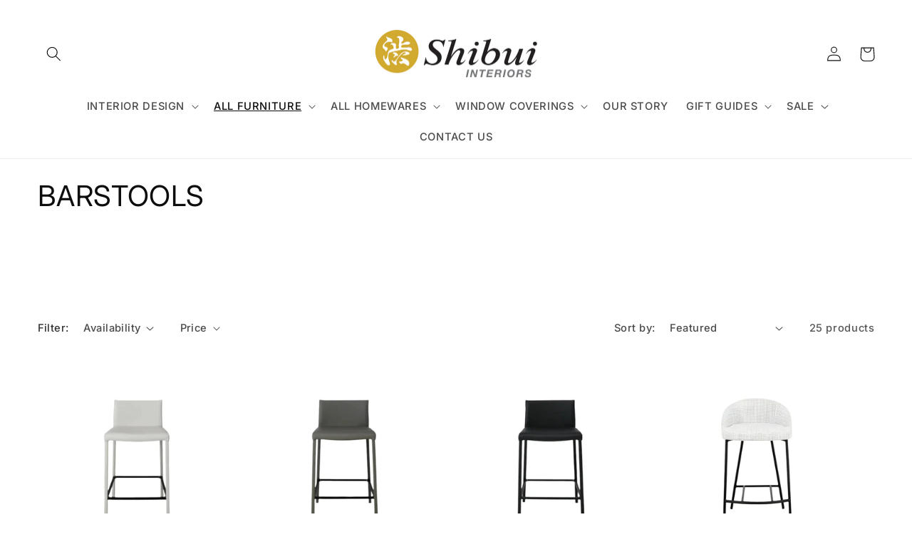

--- FILE ---
content_type: text/html; charset=utf-8
request_url: https://shibuiinteriors.co.nz/collections/bar-stools
body_size: 40831
content:















<!doctype html>
<html class="no-js" lang="en">
  <head>
    <meta charset="utf-8">
    <meta http-equiv="X-UA-Compatible" content="IE=edge">
    <meta name="viewport" content="width=device-width,initial-scale=1">
    <meta name="theme-color" content="">
    <link rel="canonical" href="https://shibuiinteriors.co.nz/collections/bar-stools">
    <link rel="preconnect" href="https://cdn.shopify.com" crossorigin>
    <meta name="facebook-domain-verification" content="afnogcqdwhj25fugva95aba3sr6mom" /><link rel="icon" type="image/png" href="//shibuiinteriors.co.nz/cdn/shop/files/Shibui_Logo-Gold-Favicon.png?crop=center&height=32&v=1724894407&width=32"><link rel="preconnect" href="https://fonts.shopifycdn.com" crossorigin><meta name="google-site-verification" content="NxJbcdUYGrsaxXr2-ctP4hD_k0KgOZyGkK5jebOG1iE" />
    
    <title>
      BARSTOOLS
 &ndash; Shibui Interiors</title>

    
      <meta name="description" content="Designer bar stools, contemporary bar stools, classic bar stools &amp;amp; modern bar stools. Browse our impressive collection online &amp;amp; shop today. Shipping NZ Wide. Local stock ready to ship. 100% NZ Owned.">
    

    

<meta property="og:site_name" content="Shibui Interiors">
<meta property="og:url" content="https://shibuiinteriors.co.nz/collections/bar-stools">
<meta property="og:title" content="BARSTOOLS">
<meta property="og:type" content="website">
<meta property="og:description" content="Designer bar stools, contemporary bar stools, classic bar stools &amp;amp; modern bar stools. Browse our impressive collection online &amp;amp; shop today. Shipping NZ Wide. Local stock ready to ship. 100% NZ Owned."><meta property="og:image" content="http://shibuiinteriors.co.nz/cdn/shop/files/Shibui_Logo_Gold.jpg?height=628&pad_color=ffffff&v=1724893679&width=1200">
  <meta property="og:image:secure_url" content="https://shibuiinteriors.co.nz/cdn/shop/files/Shibui_Logo_Gold.jpg?height=628&pad_color=ffffff&v=1724893679&width=1200">
  <meta property="og:image:width" content="1200">
  <meta property="og:image:height" content="628"><meta name="twitter:card" content="summary_large_image">
<meta name="twitter:title" content="BARSTOOLS">
<meta name="twitter:description" content="Designer bar stools, contemporary bar stools, classic bar stools &amp;amp; modern bar stools. Browse our impressive collection online &amp;amp; shop today. Shipping NZ Wide. Local stock ready to ship. 100% NZ Owned.">

    
    
    <script src="//shibuiinteriors.co.nz/cdn/shop/t/12/assets/constants.js?v=165488195745554878101677191121" defer="defer"></script>
    <script src="//shibuiinteriors.co.nz/cdn/shop/t/12/assets/pubsub.js?v=2921868252632587581677191124" defer="defer"></script>
    <script src="//shibuiinteriors.co.nz/cdn/shop/t/12/assets/global.js?v=85297797553816670871677191123" defer="defer"></script>
    
  <script>window.performance && window.performance.mark && window.performance.mark('shopify.content_for_header.start');</script><meta name="google-site-verification" content="KmUhv5wLTLFWO9G8d9xW1feRWJZ4IRnkcxCbOIcU8MY">
<meta name="facebook-domain-verification" content="9mmboletsjlzap8bet3rm02ijirp8w">
<meta id="shopify-digital-wallet" name="shopify-digital-wallet" content="/4373938248/digital_wallets/dialog">
<meta name="shopify-checkout-api-token" content="4b68af7fb5fc3473aeae6eea42e60145">
<link rel="alternate" type="application/atom+xml" title="Feed" href="/collections/bar-stools.atom" />
<link rel="next" href="/collections/bar-stools?page=2">
<link rel="alternate" type="application/json+oembed" href="https://shibuiinteriors.co.nz/collections/bar-stools.oembed">
<script async="async" src="/checkouts/internal/preloads.js?locale=en-NZ"></script>
<link rel="preconnect" href="https://shop.app" crossorigin="anonymous">
<script async="async" src="https://shop.app/checkouts/internal/preloads.js?locale=en-NZ&shop_id=4373938248" crossorigin="anonymous"></script>
<script id="apple-pay-shop-capabilities" type="application/json">{"shopId":4373938248,"countryCode":"NZ","currencyCode":"NZD","merchantCapabilities":["supports3DS"],"merchantId":"gid:\/\/shopify\/Shop\/4373938248","merchantName":"Shibui Interiors","requiredBillingContactFields":["postalAddress","email"],"requiredShippingContactFields":["postalAddress","email"],"shippingType":"shipping","supportedNetworks":["visa","masterCard","amex","jcb"],"total":{"type":"pending","label":"Shibui Interiors","amount":"1.00"},"shopifyPaymentsEnabled":true,"supportsSubscriptions":true}</script>
<script id="shopify-features" type="application/json">{"accessToken":"4b68af7fb5fc3473aeae6eea42e60145","betas":["rich-media-storefront-analytics"],"domain":"shibuiinteriors.co.nz","predictiveSearch":true,"shopId":4373938248,"locale":"en"}</script>
<script>var Shopify = Shopify || {};
Shopify.shop = "shibuiinteriors.myshopify.com";
Shopify.locale = "en";
Shopify.currency = {"active":"NZD","rate":"1.0"};
Shopify.country = "NZ";
Shopify.theme = {"name":"Updated copy of Dawn","id":131909189782,"schema_name":"Dawn","schema_version":"8.0.0","theme_store_id":887,"role":"main"};
Shopify.theme.handle = "null";
Shopify.theme.style = {"id":null,"handle":null};
Shopify.cdnHost = "shibuiinteriors.co.nz/cdn";
Shopify.routes = Shopify.routes || {};
Shopify.routes.root = "/";</script>
<script type="module">!function(o){(o.Shopify=o.Shopify||{}).modules=!0}(window);</script>
<script>!function(o){function n(){var o=[];function n(){o.push(Array.prototype.slice.apply(arguments))}return n.q=o,n}var t=o.Shopify=o.Shopify||{};t.loadFeatures=n(),t.autoloadFeatures=n()}(window);</script>
<script>
  window.ShopifyPay = window.ShopifyPay || {};
  window.ShopifyPay.apiHost = "shop.app\/pay";
  window.ShopifyPay.redirectState = null;
</script>
<script id="shop-js-analytics" type="application/json">{"pageType":"collection"}</script>
<script defer="defer" async type="module" src="//shibuiinteriors.co.nz/cdn/shopifycloud/shop-js/modules/v2/client.init-shop-cart-sync_C5BV16lS.en.esm.js"></script>
<script defer="defer" async type="module" src="//shibuiinteriors.co.nz/cdn/shopifycloud/shop-js/modules/v2/chunk.common_CygWptCX.esm.js"></script>
<script type="module">
  await import("//shibuiinteriors.co.nz/cdn/shopifycloud/shop-js/modules/v2/client.init-shop-cart-sync_C5BV16lS.en.esm.js");
await import("//shibuiinteriors.co.nz/cdn/shopifycloud/shop-js/modules/v2/chunk.common_CygWptCX.esm.js");

  window.Shopify.SignInWithShop?.initShopCartSync?.({"fedCMEnabled":true,"windoidEnabled":true});

</script>
<script>
  window.Shopify = window.Shopify || {};
  if (!window.Shopify.featureAssets) window.Shopify.featureAssets = {};
  window.Shopify.featureAssets['shop-js'] = {"shop-cart-sync":["modules/v2/client.shop-cart-sync_ZFArdW7E.en.esm.js","modules/v2/chunk.common_CygWptCX.esm.js"],"init-fed-cm":["modules/v2/client.init-fed-cm_CmiC4vf6.en.esm.js","modules/v2/chunk.common_CygWptCX.esm.js"],"shop-button":["modules/v2/client.shop-button_tlx5R9nI.en.esm.js","modules/v2/chunk.common_CygWptCX.esm.js"],"shop-cash-offers":["modules/v2/client.shop-cash-offers_DOA2yAJr.en.esm.js","modules/v2/chunk.common_CygWptCX.esm.js","modules/v2/chunk.modal_D71HUcav.esm.js"],"init-windoid":["modules/v2/client.init-windoid_sURxWdc1.en.esm.js","modules/v2/chunk.common_CygWptCX.esm.js"],"shop-toast-manager":["modules/v2/client.shop-toast-manager_ClPi3nE9.en.esm.js","modules/v2/chunk.common_CygWptCX.esm.js"],"init-shop-email-lookup-coordinator":["modules/v2/client.init-shop-email-lookup-coordinator_B8hsDcYM.en.esm.js","modules/v2/chunk.common_CygWptCX.esm.js"],"init-shop-cart-sync":["modules/v2/client.init-shop-cart-sync_C5BV16lS.en.esm.js","modules/v2/chunk.common_CygWptCX.esm.js"],"avatar":["modules/v2/client.avatar_BTnouDA3.en.esm.js"],"pay-button":["modules/v2/client.pay-button_FdsNuTd3.en.esm.js","modules/v2/chunk.common_CygWptCX.esm.js"],"init-customer-accounts":["modules/v2/client.init-customer-accounts_DxDtT_ad.en.esm.js","modules/v2/client.shop-login-button_C5VAVYt1.en.esm.js","modules/v2/chunk.common_CygWptCX.esm.js","modules/v2/chunk.modal_D71HUcav.esm.js"],"init-shop-for-new-customer-accounts":["modules/v2/client.init-shop-for-new-customer-accounts_ChsxoAhi.en.esm.js","modules/v2/client.shop-login-button_C5VAVYt1.en.esm.js","modules/v2/chunk.common_CygWptCX.esm.js","modules/v2/chunk.modal_D71HUcav.esm.js"],"shop-login-button":["modules/v2/client.shop-login-button_C5VAVYt1.en.esm.js","modules/v2/chunk.common_CygWptCX.esm.js","modules/v2/chunk.modal_D71HUcav.esm.js"],"init-customer-accounts-sign-up":["modules/v2/client.init-customer-accounts-sign-up_CPSyQ0Tj.en.esm.js","modules/v2/client.shop-login-button_C5VAVYt1.en.esm.js","modules/v2/chunk.common_CygWptCX.esm.js","modules/v2/chunk.modal_D71HUcav.esm.js"],"shop-follow-button":["modules/v2/client.shop-follow-button_Cva4Ekp9.en.esm.js","modules/v2/chunk.common_CygWptCX.esm.js","modules/v2/chunk.modal_D71HUcav.esm.js"],"checkout-modal":["modules/v2/client.checkout-modal_BPM8l0SH.en.esm.js","modules/v2/chunk.common_CygWptCX.esm.js","modules/v2/chunk.modal_D71HUcav.esm.js"],"lead-capture":["modules/v2/client.lead-capture_Bi8yE_yS.en.esm.js","modules/v2/chunk.common_CygWptCX.esm.js","modules/v2/chunk.modal_D71HUcav.esm.js"],"shop-login":["modules/v2/client.shop-login_D6lNrXab.en.esm.js","modules/v2/chunk.common_CygWptCX.esm.js","modules/v2/chunk.modal_D71HUcav.esm.js"],"payment-terms":["modules/v2/client.payment-terms_CZxnsJam.en.esm.js","modules/v2/chunk.common_CygWptCX.esm.js","modules/v2/chunk.modal_D71HUcav.esm.js"]};
</script>
<script>(function() {
  var isLoaded = false;
  function asyncLoad() {
    if (isLoaded) return;
    isLoaded = true;
    var urls = ["https:\/\/d23dclunsivw3h.cloudfront.net\/redirect-app.js?shop=shibuiinteriors.myshopify.com","https:\/\/chimpstatic.com\/mcjs-connected\/js\/users\/1bbdb7759bb3433ab4d2930ff\/ba7376e4129432afc43430809.js?shop=shibuiinteriors.myshopify.com","https:\/\/cdn.shopify.com\/s\/files\/1\/0043\/7393\/8248\/t\/6\/assets\/globo.menu.init.js?v=1608324014\u0026shop=shibuiinteriors.myshopify.com","https:\/\/tnc-app.herokuapp.com\/get_script\/1c034d96615c11ed80e482bdbdde481d.js?v=811023\u0026shop=shibuiinteriors.myshopify.com","https:\/\/cdn.nfcube.com\/instafeed-e3961fc26b81f00944f7888715b39705.js?shop=shibuiinteriors.myshopify.com","https:\/\/www.myregistry.com\/ScriptPlatform\/Shopify\/AddToMrButton.js?siteKey=UH7G9irZpnPGDWG03E888w2\u0026lang=en\u0026version=750838339\u0026shop=shibuiinteriors.myshopify.com","https:\/\/cdn.s3.pop-convert.com\/pcjs.production.min.js?unique_id=shibuiinteriors.myshopify.com\u0026shop=shibuiinteriors.myshopify.com","https:\/\/script.pop-convert.com\/new-micro\/production.pc.min.js?unique_id=shibuiinteriors.myshopify.com\u0026shop=shibuiinteriors.myshopify.com","https:\/\/a.mailmunch.co\/widgets\/site-681695-07e4094ed8edcaebcaddf0459ee4d9a822e24f03.js?shop=shibuiinteriors.myshopify.com","https:\/\/na.shgcdn3.com\/pixel-collector.js?shop=shibuiinteriors.myshopify.com"];
    for (var i = 0; i < urls.length; i++) {
      var s = document.createElement('script');
      s.type = 'text/javascript';
      s.async = true;
      s.src = urls[i];
      var x = document.getElementsByTagName('script')[0];
      x.parentNode.insertBefore(s, x);
    }
  };
  if(window.attachEvent) {
    window.attachEvent('onload', asyncLoad);
  } else {
    window.addEventListener('load', asyncLoad, false);
  }
})();</script>
<script id="__st">var __st={"a":4373938248,"offset":46800,"reqid":"aa1f1ca1-05dc-407c-bcc9-cc2e42eddb1b-1768716568","pageurl":"shibuiinteriors.co.nz\/collections\/bar-stools","u":"25a23b60cab9","p":"collection","rtyp":"collection","rid":299413667990};</script>
<script>window.ShopifyPaypalV4VisibilityTracking = true;</script>
<script id="captcha-bootstrap">!function(){'use strict';const t='contact',e='account',n='new_comment',o=[[t,t],['blogs',n],['comments',n],[t,'customer']],c=[[e,'customer_login'],[e,'guest_login'],[e,'recover_customer_password'],[e,'create_customer']],r=t=>t.map((([t,e])=>`form[action*='/${t}']:not([data-nocaptcha='true']) input[name='form_type'][value='${e}']`)).join(','),a=t=>()=>t?[...document.querySelectorAll(t)].map((t=>t.form)):[];function s(){const t=[...o],e=r(t);return a(e)}const i='password',u='form_key',d=['recaptcha-v3-token','g-recaptcha-response','h-captcha-response',i],f=()=>{try{return window.sessionStorage}catch{return}},m='__shopify_v',_=t=>t.elements[u];function p(t,e,n=!1){try{const o=window.sessionStorage,c=JSON.parse(o.getItem(e)),{data:r}=function(t){const{data:e,action:n}=t;return t[m]||n?{data:e,action:n}:{data:t,action:n}}(c);for(const[e,n]of Object.entries(r))t.elements[e]&&(t.elements[e].value=n);n&&o.removeItem(e)}catch(o){console.error('form repopulation failed',{error:o})}}const l='form_type',E='cptcha';function T(t){t.dataset[E]=!0}const w=window,h=w.document,L='Shopify',v='ce_forms',y='captcha';let A=!1;((t,e)=>{const n=(g='f06e6c50-85a8-45c8-87d0-21a2b65856fe',I='https://cdn.shopify.com/shopifycloud/storefront-forms-hcaptcha/ce_storefront_forms_captcha_hcaptcha.v1.5.2.iife.js',D={infoText:'Protected by hCaptcha',privacyText:'Privacy',termsText:'Terms'},(t,e,n)=>{const o=w[L][v],c=o.bindForm;if(c)return c(t,g,e,D).then(n);var r;o.q.push([[t,g,e,D],n]),r=I,A||(h.body.append(Object.assign(h.createElement('script'),{id:'captcha-provider',async:!0,src:r})),A=!0)});var g,I,D;w[L]=w[L]||{},w[L][v]=w[L][v]||{},w[L][v].q=[],w[L][y]=w[L][y]||{},w[L][y].protect=function(t,e){n(t,void 0,e),T(t)},Object.freeze(w[L][y]),function(t,e,n,w,h,L){const[v,y,A,g]=function(t,e,n){const i=e?o:[],u=t?c:[],d=[...i,...u],f=r(d),m=r(i),_=r(d.filter((([t,e])=>n.includes(e))));return[a(f),a(m),a(_),s()]}(w,h,L),I=t=>{const e=t.target;return e instanceof HTMLFormElement?e:e&&e.form},D=t=>v().includes(t);t.addEventListener('submit',(t=>{const e=I(t);if(!e)return;const n=D(e)&&!e.dataset.hcaptchaBound&&!e.dataset.recaptchaBound,o=_(e),c=g().includes(e)&&(!o||!o.value);(n||c)&&t.preventDefault(),c&&!n&&(function(t){try{if(!f())return;!function(t){const e=f();if(!e)return;const n=_(t);if(!n)return;const o=n.value;o&&e.removeItem(o)}(t);const e=Array.from(Array(32),(()=>Math.random().toString(36)[2])).join('');!function(t,e){_(t)||t.append(Object.assign(document.createElement('input'),{type:'hidden',name:u})),t.elements[u].value=e}(t,e),function(t,e){const n=f();if(!n)return;const o=[...t.querySelectorAll(`input[type='${i}']`)].map((({name:t})=>t)),c=[...d,...o],r={};for(const[a,s]of new FormData(t).entries())c.includes(a)||(r[a]=s);n.setItem(e,JSON.stringify({[m]:1,action:t.action,data:r}))}(t,e)}catch(e){console.error('failed to persist form',e)}}(e),e.submit())}));const S=(t,e)=>{t&&!t.dataset[E]&&(n(t,e.some((e=>e===t))),T(t))};for(const o of['focusin','change'])t.addEventListener(o,(t=>{const e=I(t);D(e)&&S(e,y())}));const B=e.get('form_key'),M=e.get(l),P=B&&M;t.addEventListener('DOMContentLoaded',(()=>{const t=y();if(P)for(const e of t)e.elements[l].value===M&&p(e,B);[...new Set([...A(),...v().filter((t=>'true'===t.dataset.shopifyCaptcha))])].forEach((e=>S(e,t)))}))}(h,new URLSearchParams(w.location.search),n,t,e,['guest_login'])})(!0,!0)}();</script>
<script integrity="sha256-4kQ18oKyAcykRKYeNunJcIwy7WH5gtpwJnB7kiuLZ1E=" data-source-attribution="shopify.loadfeatures" defer="defer" src="//shibuiinteriors.co.nz/cdn/shopifycloud/storefront/assets/storefront/load_feature-a0a9edcb.js" crossorigin="anonymous"></script>
<script crossorigin="anonymous" defer="defer" src="//shibuiinteriors.co.nz/cdn/shopifycloud/storefront/assets/shopify_pay/storefront-65b4c6d7.js?v=20250812"></script>
<script data-source-attribution="shopify.dynamic_checkout.dynamic.init">var Shopify=Shopify||{};Shopify.PaymentButton=Shopify.PaymentButton||{isStorefrontPortableWallets:!0,init:function(){window.Shopify.PaymentButton.init=function(){};var t=document.createElement("script");t.src="https://shibuiinteriors.co.nz/cdn/shopifycloud/portable-wallets/latest/portable-wallets.en.js",t.type="module",document.head.appendChild(t)}};
</script>
<script data-source-attribution="shopify.dynamic_checkout.buyer_consent">
  function portableWalletsHideBuyerConsent(e){var t=document.getElementById("shopify-buyer-consent"),n=document.getElementById("shopify-subscription-policy-button");t&&n&&(t.classList.add("hidden"),t.setAttribute("aria-hidden","true"),n.removeEventListener("click",e))}function portableWalletsShowBuyerConsent(e){var t=document.getElementById("shopify-buyer-consent"),n=document.getElementById("shopify-subscription-policy-button");t&&n&&(t.classList.remove("hidden"),t.removeAttribute("aria-hidden"),n.addEventListener("click",e))}window.Shopify?.PaymentButton&&(window.Shopify.PaymentButton.hideBuyerConsent=portableWalletsHideBuyerConsent,window.Shopify.PaymentButton.showBuyerConsent=portableWalletsShowBuyerConsent);
</script>
<script data-source-attribution="shopify.dynamic_checkout.cart.bootstrap">document.addEventListener("DOMContentLoaded",(function(){function t(){return document.querySelector("shopify-accelerated-checkout-cart, shopify-accelerated-checkout")}if(t())Shopify.PaymentButton.init();else{new MutationObserver((function(e,n){t()&&(Shopify.PaymentButton.init(),n.disconnect())})).observe(document.body,{childList:!0,subtree:!0})}}));
</script>
<link id="shopify-accelerated-checkout-styles" rel="stylesheet" media="screen" href="https://shibuiinteriors.co.nz/cdn/shopifycloud/portable-wallets/latest/accelerated-checkout-backwards-compat.css" crossorigin="anonymous">
<style id="shopify-accelerated-checkout-cart">
        #shopify-buyer-consent {
  margin-top: 1em;
  display: inline-block;
  width: 100%;
}

#shopify-buyer-consent.hidden {
  display: none;
}

#shopify-subscription-policy-button {
  background: none;
  border: none;
  padding: 0;
  text-decoration: underline;
  font-size: inherit;
  cursor: pointer;
}

#shopify-subscription-policy-button::before {
  box-shadow: none;
}

      </style>
<script id="sections-script" data-sections="header,footer" defer="defer" src="//shibuiinteriors.co.nz/cdn/shop/t/12/compiled_assets/scripts.js?v=19022"></script>
<script>window.performance && window.performance.mark && window.performance.mark('shopify.content_for_header.end');</script>
  





  <script type="text/javascript">
    
      window.__shgMoneyFormat = window.__shgMoneyFormat || {"NZD":{"currency":"NZD","currency_symbol":"$","currency_symbol_location":"left","decimal_places":2,"decimal_separator":".","thousands_separator":","}};
    
    window.__shgCurrentCurrencyCode = window.__shgCurrentCurrencyCode || {
      currency: "NZD",
      currency_symbol: "$",
      decimal_separator: ".",
      thousands_separator: ",",
      decimal_places: 2,
      currency_symbol_location: "left"
    };
  </script>





    <style data-shopify>
      @font-face {
  font-family: Inter;
  font-weight: 500;
  font-style: normal;
  font-display: swap;
  src: url("//shibuiinteriors.co.nz/cdn/fonts/inter/inter_n5.d7101d5e168594dd06f56f290dd759fba5431d97.woff2") format("woff2"),
       url("//shibuiinteriors.co.nz/cdn/fonts/inter/inter_n5.5332a76bbd27da00474c136abb1ca3cbbf259068.woff") format("woff");
}

      @font-face {
  font-family: Inter;
  font-weight: 700;
  font-style: normal;
  font-display: swap;
  src: url("//shibuiinteriors.co.nz/cdn/fonts/inter/inter_n7.02711e6b374660cfc7915d1afc1c204e633421e4.woff2") format("woff2"),
       url("//shibuiinteriors.co.nz/cdn/fonts/inter/inter_n7.6dab87426f6b8813070abd79972ceaf2f8d3b012.woff") format("woff");
}

      @font-face {
  font-family: Inter;
  font-weight: 500;
  font-style: italic;
  font-display: swap;
  src: url("//shibuiinteriors.co.nz/cdn/fonts/inter/inter_i5.4474f48e6ab2b1e01aa2b6d942dd27fa24f2d99f.woff2") format("woff2"),
       url("//shibuiinteriors.co.nz/cdn/fonts/inter/inter_i5.493dbd6ee8e49f4ad722ebb68d92f201af2c2f56.woff") format("woff");
}

      @font-face {
  font-family: Inter;
  font-weight: 700;
  font-style: italic;
  font-display: swap;
  src: url("//shibuiinteriors.co.nz/cdn/fonts/inter/inter_i7.b377bcd4cc0f160622a22d638ae7e2cd9b86ea4c.woff2") format("woff2"),
       url("//shibuiinteriors.co.nz/cdn/fonts/inter/inter_i7.7c69a6a34e3bb44fcf6f975857e13b9a9b25beb4.woff") format("woff");
}

      @font-face {
  font-family: Inter;
  font-weight: 400;
  font-style: normal;
  font-display: swap;
  src: url("//shibuiinteriors.co.nz/cdn/fonts/inter/inter_n4.b2a3f24c19b4de56e8871f609e73ca7f6d2e2bb9.woff2") format("woff2"),
       url("//shibuiinteriors.co.nz/cdn/fonts/inter/inter_n4.af8052d517e0c9ffac7b814872cecc27ae1fa132.woff") format("woff");
}


      :root {
        --font-body-family: Inter, sans-serif;
        --font-body-style: normal;
        --font-body-weight: 500;
        --font-body-weight-bold: 800;

        --font-heading-family: Inter, sans-serif;
        --font-heading-style: normal;
        --font-heading-weight: 400;

        --font-body-scale: 1.05;
        --font-heading-scale: 0.9523809523809523;

        --color-base-text: 13, 13, 13;
        --color-shadow: 13, 13, 13;
        --color-base-background-1: 255, 255, 255;
        --color-base-background-2: 255, 255, 255;
        --color-base-solid-button-labels: 13, 13, 13;
        --color-base-outline-button-labels: 13, 13, 13;
        --color-base-accent-1: 255, 255, 255;
        --color-base-accent-2: 13, 13, 13;
        --payment-terms-background-color: #ffffff;

        --gradient-base-background-1: #ffffff;
        --gradient-base-background-2: #ffffff;
        --gradient-base-accent-1: #ffffff;
        --gradient-base-accent-2: linear-gradient(100deg, rgba(124, 26, 26, 1), rgba(175, 21, 21, 1) 100%, rgba(197, 9, 9, 1) 100%);

        --media-padding: px;
        --media-border-opacity: 0.05;
        --media-border-width: 1px;
        --media-radius: 0px;
        --media-shadow-opacity: 0.0;
        --media-shadow-horizontal-offset: 0px;
        --media-shadow-vertical-offset: -32px;
        --media-shadow-blur-radius: 5px;
        --media-shadow-visible: 0;

        --page-width: 130rem;
        --page-width-margin: 0rem;

        --product-card-image-padding: 0.0rem;
        --product-card-corner-radius: 0.0rem;
        --product-card-text-alignment: left;
        --product-card-border-width: 0.0rem;
        --product-card-border-opacity: 0.1;
        --product-card-shadow-opacity: 0.0;
        --product-card-shadow-visible: 0;
        --product-card-shadow-horizontal-offset: 0.0rem;
        --product-card-shadow-vertical-offset: 0.4rem;
        --product-card-shadow-blur-radius: 0.5rem;

        --collection-card-image-padding: 0.6rem;
        --collection-card-corner-radius: 0.0rem;
        --collection-card-text-alignment: center;
        --collection-card-border-width: 0.4rem;
        --collection-card-border-opacity: 0.1;
        --collection-card-shadow-opacity: 0.0;
        --collection-card-shadow-visible: 0;
        --collection-card-shadow-horizontal-offset: 0.0rem;
        --collection-card-shadow-vertical-offset: 0.4rem;
        --collection-card-shadow-blur-radius: 0.5rem;

        --blog-card-image-padding: 0.0rem;
        --blog-card-corner-radius: 0.0rem;
        --blog-card-text-alignment: left;
        --blog-card-border-width: 0.0rem;
        --blog-card-border-opacity: 0.1;
        --blog-card-shadow-opacity: 0.0;
        --blog-card-shadow-visible: 0;
        --blog-card-shadow-horizontal-offset: 0.0rem;
        --blog-card-shadow-vertical-offset: 0.4rem;
        --blog-card-shadow-blur-radius: 0.5rem;

        --badge-corner-radius: 4.0rem;

        --popup-border-width: 1px;
        --popup-border-opacity: 0.1;
        --popup-corner-radius: 0px;
        --popup-shadow-opacity: 0.0;
        --popup-shadow-horizontal-offset: 0px;
        --popup-shadow-vertical-offset: 4px;
        --popup-shadow-blur-radius: 5px;

        --drawer-border-width: 1px;
        --drawer-border-opacity: 0.1;
        --drawer-shadow-opacity: 0.0;
        --drawer-shadow-horizontal-offset: 0px;
        --drawer-shadow-vertical-offset: 4px;
        --drawer-shadow-blur-radius: 5px;

        --spacing-sections-desktop: 28px;
        --spacing-sections-mobile: 20px;

        --grid-desktop-vertical-spacing: 8px;
        --grid-desktop-horizontal-spacing: 8px;
        --grid-mobile-vertical-spacing: 4px;
        --grid-mobile-horizontal-spacing: 4px;

        --text-boxes-border-opacity: 0.1;
        --text-boxes-border-width: 0px;
        --text-boxes-radius: 0px;
        --text-boxes-shadow-opacity: 0.0;
        --text-boxes-shadow-visible: 0;
        --text-boxes-shadow-horizontal-offset: 0px;
        --text-boxes-shadow-vertical-offset: 4px;
        --text-boxes-shadow-blur-radius: 5px;

        --buttons-radius: 0px;
        --buttons-radius-outset: 0px;
        --buttons-border-width: 1px;
        --buttons-border-opacity: 0.25;
        --buttons-shadow-opacity: 0.0;
        --buttons-shadow-visible: 0;
        --buttons-shadow-horizontal-offset: 0px;
        --buttons-shadow-vertical-offset: 0px;
        --buttons-shadow-blur-radius: 0px;
        --buttons-border-offset: 0px;

        --inputs-radius: 0px;
        --inputs-border-width: 1px;
        --inputs-border-opacity: 0.55;
        --inputs-shadow-opacity: 0.0;
        --inputs-shadow-horizontal-offset: 0px;
        --inputs-margin-offset: 0px;
        --inputs-shadow-vertical-offset: 4px;
        --inputs-shadow-blur-radius: 5px;
        --inputs-radius-outset: 0px;

        --variant-pills-radius: 40px;
        --variant-pills-border-width: 1px;
        --variant-pills-border-opacity: 0.55;
        --variant-pills-shadow-opacity: 0.0;
        --variant-pills-shadow-horizontal-offset: 0px;
        --variant-pills-shadow-vertical-offset: 4px;
        --variant-pills-shadow-blur-radius: 5px;
      }

      *,
      *::before,
      *::after {
        box-sizing: inherit;
      }

      html {
        box-sizing: border-box;
        font-size: calc(var(--font-body-scale) * 62.5%);
        height: 100%;
      }
      body {
        display: grid;
        grid-template-rows: auto auto 1fr auto;
        grid-template-columns: 100%;
        min-height: 100%;
        margin: 0;
        font-size: 1.5rem;
        letter-spacing: 0.06rem;
        line-height: calc(1 + 0.8 / var(--font-body-scale));
        font-family: var(--font-body-family);
        font-style: var(--font-body-style);
        font-weight: var(--font-body-weight);
      }

      @media screen and (min-width: 750px) {
        body {
          font-size: 1.6rem;
        }
      }
    </style>

    <link href="//shibuiinteriors.co.nz/cdn/shop/t/12/assets/base.css?v=50360953715670482021741256995" rel="stylesheet" type="text/css" media="all" />
<link rel="preload" as="font" href="//shibuiinteriors.co.nz/cdn/fonts/inter/inter_n5.d7101d5e168594dd06f56f290dd759fba5431d97.woff2" type="font/woff2" crossorigin><link rel="preload" as="font" href="//shibuiinteriors.co.nz/cdn/fonts/inter/inter_n4.b2a3f24c19b4de56e8871f609e73ca7f6d2e2bb9.woff2" type="font/woff2" crossorigin><link rel="stylesheet" href="//shibuiinteriors.co.nz/cdn/shop/t/12/assets/component-predictive-search.css?v=85913294783299393391677191122" media="print" onload="this.media='all'"><script>document.documentElement.className = document.documentElement.className.replace('no-js', 'js');
    if (Shopify.designMode) {
      document.documentElement.classList.add('shopify-design-mode');
    }
    </script>
  
  

<script type="text/javascript">
  
    window.SHG_CUSTOMER = null;
  
</script>








<!-- GSSTART CFP code start. Do not change -->
<script type="text/javascript"> gsProductId = ""; gsCustomerId = ""; gsShopName = "shibuiinteriors.myshopify.com";   gsProductName = "";
  gsProductHandle = ""; gsProductPrice = "";  gsProductImage = "//shibuiinteriors.co.nz/cdn/shopifycloud/storefront/assets/no-image-100-2a702f30_small.gif"; </script><script   type="text/javascript" charset="utf-8" src="https://gravity-software.com/js/shopify/cfp_refactored38229.js?v=gs40717ca1bda10a8ce2cc18fc6f1d076c"></script> <link rel="stylesheet" href="https://gravity-software.com/js/shopify/jqueryui/jquery-uinew.min38229.css?v=gs40717ca1bda10a8ce2cc18fc6f1d076c"/> 
<!-- CFP code end. Do not change GSEND --><!-- BEGIN app block: shopify://apps/tnc-terms-checkbox/blocks/app-embed/2b45c8fb-5ee2-4392-8a72-b663da1d38ad -->
<script async src="https://app.tncapp.com/get_script/?shop_url=shibuiinteriors.myshopify.com"></script>


<!-- END app block --><!-- BEGIN app block: shopify://apps/hulk-form-builder/blocks/app-embed/b6b8dd14-356b-4725-a4ed-77232212b3c3 --><!-- BEGIN app snippet: hulkapps-formbuilder-theme-ext --><script type="text/javascript">
  
  if (typeof window.formbuilder_customer != "object") {
        window.formbuilder_customer = {}
  }

  window.hulkFormBuilder = {
    form_data: {},
    shop_data: {"shop_e-0-wh6va1XSRMzpk7DZPw":{"shop_uuid":"e-0-wh6va1XSRMzpk7DZPw","shop_timezone":"Pacific\/Auckland","shop_id":99906,"shop_is_after_submit_enabled":true,"shop_shopify_plan":"basic","shop_shopify_domain":"shibuiinteriors.myshopify.com","shop_created_at":"2024-01-31T18:25:03.471-06:00","is_skip_metafield":false,"shop_deleted":false,"shop_disabled":false}},
    settings_data: {"shop_settings":{"shop_customise_msgs":[],"default_customise_msgs":{"is_required":"is required","thank_you":"Thank you! The form was submitted successfully.","processing":"Processing...","valid_data":"Please provide valid data","valid_email":"Provide valid email format","valid_tags":"HTML Tags are not allowed","valid_phone":"Provide valid phone number","valid_captcha":"Please provide valid captcha response","valid_url":"Provide valid URL","only_number_alloud":"Provide valid number in","number_less":"must be less than","number_more":"must be more than","image_must_less":"Image must be less than 20MB","image_number":"Images allowed","image_extension":"Invalid extension! Please provide image file","error_image_upload":"Error in image upload. Please try again.","error_file_upload":"Error in file upload. Please try again.","your_response":"Your response","error_form_submit":"Error occur.Please try again after sometime.","email_submitted":"Form with this email is already submitted","invalid_email_by_zerobounce":"The email address you entered appears to be invalid. Please check it and try again.","download_file":"Download file","card_details_invalid":"Your card details are invalid","card_details":"Card details","please_enter_card_details":"Please enter card details","card_number":"Card number","exp_mm":"Exp MM","exp_yy":"Exp YY","crd_cvc":"CVV","payment_value":"Payment amount","please_enter_payment_amount":"Please enter payment amount","address1":"Address line 1","address2":"Address line 2","city":"City","province":"Province","zipcode":"Zip code","country":"Country","blocked_domain":"This form does not accept addresses from","file_must_less":"File must be less than 20MB","file_extension":"Invalid extension! Please provide file","only_file_number_alloud":"files allowed","previous":"Previous","next":"Next","must_have_a_input":"Please enter at least one field.","please_enter_required_data":"Please enter required data","atleast_one_special_char":"Include at least one special character","atleast_one_lowercase_char":"Include at least one lowercase character","atleast_one_uppercase_char":"Include at least one uppercase character","atleast_one_number":"Include at least one number","must_have_8_chars":"Must have 8 characters long","be_between_8_and_12_chars":"Be between 8 and 12 characters long","please_select":"Please Select","phone_submitted":"Form with this phone number is already submitted","user_res_parse_error":"Error while submitting the form","valid_same_values":"values must be same","product_choice_clear_selection":"Clear Selection","picture_choice_clear_selection":"Clear Selection","remove_all_for_file_image_upload":"Remove All","invalid_file_type_for_image_upload":"You can't upload files of this type.","invalid_file_type_for_signature_upload":"You can't upload files of this type.","max_files_exceeded_for_file_upload":"You can not upload any more files.","max_files_exceeded_for_image_upload":"You can not upload any more files.","file_already_exist":"File already uploaded","max_limit_exceed":"You have added the maximum number of text fields.","cancel_upload_for_file_upload":"Cancel upload","cancel_upload_for_image_upload":"Cancel upload","cancel_upload_for_signature_upload":"Cancel upload"},"shop_blocked_domains":[]}},
    features_data: {"shop_plan_features":{"shop_plan_features":["unlimited-forms","full-design-customization","export-form-submissions","multiple-recipients-for-form-submissions","multiple-admin-notifications","enable-captcha","unlimited-file-uploads","save-submitted-form-data","set-auto-response-message","conditional-logic","form-banner","save-as-draft-facility","include-user-response-in-admin-email","disable-form-submission","file-upload"]}},
    shop: null,
    shop_id: null,
    plan_features: null,
    validateDoubleQuotes: false,
    assets: {
      extraFunctions: "https://cdn.shopify.com/extensions/019bb5ee-ec40-7527-955d-c1b8751eb060/form-builder-by-hulkapps-50/assets/extra-functions.js",
      extraStyles: "https://cdn.shopify.com/extensions/019bb5ee-ec40-7527-955d-c1b8751eb060/form-builder-by-hulkapps-50/assets/extra-styles.css",
      bootstrapStyles: "https://cdn.shopify.com/extensions/019bb5ee-ec40-7527-955d-c1b8751eb060/form-builder-by-hulkapps-50/assets/theme-app-extension-bootstrap.css"
    },
    translations: {
      htmlTagNotAllowed: "HTML Tags are not allowed",
      sqlQueryNotAllowed: "SQL Queries are not allowed",
      doubleQuoteNotAllowed: "Double quotes are not allowed",
      vorwerkHttpWwwNotAllowed: "The words \u0026#39;http\u0026#39; and \u0026#39;www\u0026#39; are not allowed. Please remove them and try again.",
      maxTextFieldsReached: "You have added the maximum number of text fields.",
      avoidNegativeWords: "Avoid negative words: Don\u0026#39;t use negative words in your contact message.",
      customDesignOnly: "This form is for custom designs requests. For general inquiries please contact our team at info@stagheaddesigns.com",
      zerobounceApiErrorMsg: "We couldn\u0026#39;t verify your email due to a technical issue. Please try again later.",
    }

  }

  

  window.FbThemeAppExtSettingsHash = {}
  
</script><!-- END app snippet --><!-- END app block --><script src="https://cdn.shopify.com/extensions/019bb5ee-ec40-7527-955d-c1b8751eb060/form-builder-by-hulkapps-50/assets/form-builder-script.js" type="text/javascript" defer="defer"></script>
<link href="https://monorail-edge.shopifysvc.com" rel="dns-prefetch">
<script>(function(){if ("sendBeacon" in navigator && "performance" in window) {try {var session_token_from_headers = performance.getEntriesByType('navigation')[0].serverTiming.find(x => x.name == '_s').description;} catch {var session_token_from_headers = undefined;}var session_cookie_matches = document.cookie.match(/_shopify_s=([^;]*)/);var session_token_from_cookie = session_cookie_matches && session_cookie_matches.length === 2 ? session_cookie_matches[1] : "";var session_token = session_token_from_headers || session_token_from_cookie || "";function handle_abandonment_event(e) {var entries = performance.getEntries().filter(function(entry) {return /monorail-edge.shopifysvc.com/.test(entry.name);});if (!window.abandonment_tracked && entries.length === 0) {window.abandonment_tracked = true;var currentMs = Date.now();var navigation_start = performance.timing.navigationStart;var payload = {shop_id: 4373938248,url: window.location.href,navigation_start,duration: currentMs - navigation_start,session_token,page_type: "collection"};window.navigator.sendBeacon("https://monorail-edge.shopifysvc.com/v1/produce", JSON.stringify({schema_id: "online_store_buyer_site_abandonment/1.1",payload: payload,metadata: {event_created_at_ms: currentMs,event_sent_at_ms: currentMs}}));}}window.addEventListener('pagehide', handle_abandonment_event);}}());</script>
<script id="web-pixels-manager-setup">(function e(e,d,r,n,o){if(void 0===o&&(o={}),!Boolean(null===(a=null===(i=window.Shopify)||void 0===i?void 0:i.analytics)||void 0===a?void 0:a.replayQueue)){var i,a;window.Shopify=window.Shopify||{};var t=window.Shopify;t.analytics=t.analytics||{};var s=t.analytics;s.replayQueue=[],s.publish=function(e,d,r){return s.replayQueue.push([e,d,r]),!0};try{self.performance.mark("wpm:start")}catch(e){}var l=function(){var e={modern:/Edge?\/(1{2}[4-9]|1[2-9]\d|[2-9]\d{2}|\d{4,})\.\d+(\.\d+|)|Firefox\/(1{2}[4-9]|1[2-9]\d|[2-9]\d{2}|\d{4,})\.\d+(\.\d+|)|Chrom(ium|e)\/(9{2}|\d{3,})\.\d+(\.\d+|)|(Maci|X1{2}).+ Version\/(15\.\d+|(1[6-9]|[2-9]\d|\d{3,})\.\d+)([,.]\d+|)( \(\w+\)|)( Mobile\/\w+|) Safari\/|Chrome.+OPR\/(9{2}|\d{3,})\.\d+\.\d+|(CPU[ +]OS|iPhone[ +]OS|CPU[ +]iPhone|CPU IPhone OS|CPU iPad OS)[ +]+(15[._]\d+|(1[6-9]|[2-9]\d|\d{3,})[._]\d+)([._]\d+|)|Android:?[ /-](13[3-9]|1[4-9]\d|[2-9]\d{2}|\d{4,})(\.\d+|)(\.\d+|)|Android.+Firefox\/(13[5-9]|1[4-9]\d|[2-9]\d{2}|\d{4,})\.\d+(\.\d+|)|Android.+Chrom(ium|e)\/(13[3-9]|1[4-9]\d|[2-9]\d{2}|\d{4,})\.\d+(\.\d+|)|SamsungBrowser\/([2-9]\d|\d{3,})\.\d+/,legacy:/Edge?\/(1[6-9]|[2-9]\d|\d{3,})\.\d+(\.\d+|)|Firefox\/(5[4-9]|[6-9]\d|\d{3,})\.\d+(\.\d+|)|Chrom(ium|e)\/(5[1-9]|[6-9]\d|\d{3,})\.\d+(\.\d+|)([\d.]+$|.*Safari\/(?![\d.]+ Edge\/[\d.]+$))|(Maci|X1{2}).+ Version\/(10\.\d+|(1[1-9]|[2-9]\d|\d{3,})\.\d+)([,.]\d+|)( \(\w+\)|)( Mobile\/\w+|) Safari\/|Chrome.+OPR\/(3[89]|[4-9]\d|\d{3,})\.\d+\.\d+|(CPU[ +]OS|iPhone[ +]OS|CPU[ +]iPhone|CPU IPhone OS|CPU iPad OS)[ +]+(10[._]\d+|(1[1-9]|[2-9]\d|\d{3,})[._]\d+)([._]\d+|)|Android:?[ /-](13[3-9]|1[4-9]\d|[2-9]\d{2}|\d{4,})(\.\d+|)(\.\d+|)|Mobile Safari.+OPR\/([89]\d|\d{3,})\.\d+\.\d+|Android.+Firefox\/(13[5-9]|1[4-9]\d|[2-9]\d{2}|\d{4,})\.\d+(\.\d+|)|Android.+Chrom(ium|e)\/(13[3-9]|1[4-9]\d|[2-9]\d{2}|\d{4,})\.\d+(\.\d+|)|Android.+(UC? ?Browser|UCWEB|U3)[ /]?(15\.([5-9]|\d{2,})|(1[6-9]|[2-9]\d|\d{3,})\.\d+)\.\d+|SamsungBrowser\/(5\.\d+|([6-9]|\d{2,})\.\d+)|Android.+MQ{2}Browser\/(14(\.(9|\d{2,})|)|(1[5-9]|[2-9]\d|\d{3,})(\.\d+|))(\.\d+|)|K[Aa][Ii]OS\/(3\.\d+|([4-9]|\d{2,})\.\d+)(\.\d+|)/},d=e.modern,r=e.legacy,n=navigator.userAgent;return n.match(d)?"modern":n.match(r)?"legacy":"unknown"}(),u="modern"===l?"modern":"legacy",c=(null!=n?n:{modern:"",legacy:""})[u],f=function(e){return[e.baseUrl,"/wpm","/b",e.hashVersion,"modern"===e.buildTarget?"m":"l",".js"].join("")}({baseUrl:d,hashVersion:r,buildTarget:u}),m=function(e){var d=e.version,r=e.bundleTarget,n=e.surface,o=e.pageUrl,i=e.monorailEndpoint;return{emit:function(e){var a=e.status,t=e.errorMsg,s=(new Date).getTime(),l=JSON.stringify({metadata:{event_sent_at_ms:s},events:[{schema_id:"web_pixels_manager_load/3.1",payload:{version:d,bundle_target:r,page_url:o,status:a,surface:n,error_msg:t},metadata:{event_created_at_ms:s}}]});if(!i)return console&&console.warn&&console.warn("[Web Pixels Manager] No Monorail endpoint provided, skipping logging."),!1;try{return self.navigator.sendBeacon.bind(self.navigator)(i,l)}catch(e){}var u=new XMLHttpRequest;try{return u.open("POST",i,!0),u.setRequestHeader("Content-Type","text/plain"),u.send(l),!0}catch(e){return console&&console.warn&&console.warn("[Web Pixels Manager] Got an unhandled error while logging to Monorail."),!1}}}}({version:r,bundleTarget:l,surface:e.surface,pageUrl:self.location.href,monorailEndpoint:e.monorailEndpoint});try{o.browserTarget=l,function(e){var d=e.src,r=e.async,n=void 0===r||r,o=e.onload,i=e.onerror,a=e.sri,t=e.scriptDataAttributes,s=void 0===t?{}:t,l=document.createElement("script"),u=document.querySelector("head"),c=document.querySelector("body");if(l.async=n,l.src=d,a&&(l.integrity=a,l.crossOrigin="anonymous"),s)for(var f in s)if(Object.prototype.hasOwnProperty.call(s,f))try{l.dataset[f]=s[f]}catch(e){}if(o&&l.addEventListener("load",o),i&&l.addEventListener("error",i),u)u.appendChild(l);else{if(!c)throw new Error("Did not find a head or body element to append the script");c.appendChild(l)}}({src:f,async:!0,onload:function(){if(!function(){var e,d;return Boolean(null===(d=null===(e=window.Shopify)||void 0===e?void 0:e.analytics)||void 0===d?void 0:d.initialized)}()){var d=window.webPixelsManager.init(e)||void 0;if(d){var r=window.Shopify.analytics;r.replayQueue.forEach((function(e){var r=e[0],n=e[1],o=e[2];d.publishCustomEvent(r,n,o)})),r.replayQueue=[],r.publish=d.publishCustomEvent,r.visitor=d.visitor,r.initialized=!0}}},onerror:function(){return m.emit({status:"failed",errorMsg:"".concat(f," has failed to load")})},sri:function(e){var d=/^sha384-[A-Za-z0-9+/=]+$/;return"string"==typeof e&&d.test(e)}(c)?c:"",scriptDataAttributes:o}),m.emit({status:"loading"})}catch(e){m.emit({status:"failed",errorMsg:(null==e?void 0:e.message)||"Unknown error"})}}})({shopId: 4373938248,storefrontBaseUrl: "https://shibuiinteriors.co.nz",extensionsBaseUrl: "https://extensions.shopifycdn.com/cdn/shopifycloud/web-pixels-manager",monorailEndpoint: "https://monorail-edge.shopifysvc.com/unstable/produce_batch",surface: "storefront-renderer",enabledBetaFlags: ["2dca8a86"],webPixelsConfigList: [{"id":"988446870","configuration":"{\"site_id\":\"f59564f4-f04c-4135-a220-561e61b887e8\",\"analytics_endpoint\":\"https:\\\/\\\/na.shgcdn3.com\"}","eventPayloadVersion":"v1","runtimeContext":"STRICT","scriptVersion":"695709fc3f146fa50a25299517a954f2","type":"APP","apiClientId":1158168,"privacyPurposes":["ANALYTICS","MARKETING","SALE_OF_DATA"],"dataSharingAdjustments":{"protectedCustomerApprovalScopes":["read_customer_personal_data"]}},{"id":"617021590","configuration":"{\"config\":\"{\\\"pixel_id\\\":\\\"GT-NS8G9QX\\\",\\\"target_country\\\":\\\"NZ\\\",\\\"gtag_events\\\":[{\\\"type\\\":\\\"purchase\\\",\\\"action_label\\\":\\\"MC-8VSXVYCBB4\\\"},{\\\"type\\\":\\\"page_view\\\",\\\"action_label\\\":\\\"MC-8VSXVYCBB4\\\"},{\\\"type\\\":\\\"view_item\\\",\\\"action_label\\\":\\\"MC-8VSXVYCBB4\\\"}],\\\"enable_monitoring_mode\\\":false}\"}","eventPayloadVersion":"v1","runtimeContext":"OPEN","scriptVersion":"b2a88bafab3e21179ed38636efcd8a93","type":"APP","apiClientId":1780363,"privacyPurposes":[],"dataSharingAdjustments":{"protectedCustomerApprovalScopes":["read_customer_address","read_customer_email","read_customer_name","read_customer_personal_data","read_customer_phone"]}},{"id":"137134230","configuration":"{\"pixel_id\":\"1825795957764141\",\"pixel_type\":\"facebook_pixel\",\"metaapp_system_user_token\":\"-\"}","eventPayloadVersion":"v1","runtimeContext":"OPEN","scriptVersion":"ca16bc87fe92b6042fbaa3acc2fbdaa6","type":"APP","apiClientId":2329312,"privacyPurposes":["ANALYTICS","MARKETING","SALE_OF_DATA"],"dataSharingAdjustments":{"protectedCustomerApprovalScopes":["read_customer_address","read_customer_email","read_customer_name","read_customer_personal_data","read_customer_phone"]}},{"id":"shopify-app-pixel","configuration":"{}","eventPayloadVersion":"v1","runtimeContext":"STRICT","scriptVersion":"0450","apiClientId":"shopify-pixel","type":"APP","privacyPurposes":["ANALYTICS","MARKETING"]},{"id":"shopify-custom-pixel","eventPayloadVersion":"v1","runtimeContext":"LAX","scriptVersion":"0450","apiClientId":"shopify-pixel","type":"CUSTOM","privacyPurposes":["ANALYTICS","MARKETING"]}],isMerchantRequest: false,initData: {"shop":{"name":"Shibui Interiors","paymentSettings":{"currencyCode":"NZD"},"myshopifyDomain":"shibuiinteriors.myshopify.com","countryCode":"NZ","storefrontUrl":"https:\/\/shibuiinteriors.co.nz"},"customer":null,"cart":null,"checkout":null,"productVariants":[],"purchasingCompany":null},},"https://shibuiinteriors.co.nz/cdn","fcfee988w5aeb613cpc8e4bc33m6693e112",{"modern":"","legacy":""},{"shopId":"4373938248","storefrontBaseUrl":"https:\/\/shibuiinteriors.co.nz","extensionBaseUrl":"https:\/\/extensions.shopifycdn.com\/cdn\/shopifycloud\/web-pixels-manager","surface":"storefront-renderer","enabledBetaFlags":"[\"2dca8a86\"]","isMerchantRequest":"false","hashVersion":"fcfee988w5aeb613cpc8e4bc33m6693e112","publish":"custom","events":"[[\"page_viewed\",{}],[\"collection_viewed\",{\"collection\":{\"id\":\"299413667990\",\"title\":\"BARSTOOLS\",\"productVariants\":[{\"price\":{\"amount\":1150.0,\"currencyCode\":\"NZD\"},\"product\":{\"title\":\"Pero Barstool - White Leather \u0026 White Legs\",\"vendor\":\"Shibui Interiors\",\"id\":\"8383965167766\",\"untranslatedTitle\":\"Pero Barstool - White Leather \u0026 White Legs\",\"url\":\"\/products\/pero-barstool-graphite-leather-graphite-legs-copy-1\",\"type\":\"Barstools\"},\"id\":\"44935814086806\",\"image\":{\"src\":\"\/\/shibuiinteriors.co.nz\/cdn\/shop\/files\/PeroBarstool-White1.jpg?v=1744677902\"},\"sku\":\"CBPERO_W\",\"title\":\"Default Title\",\"untranslatedTitle\":\"Default Title\"},{\"price\":{\"amount\":1150.0,\"currencyCode\":\"NZD\"},\"product\":{\"title\":\"Pero Barstool - Graphite Leather \u0026 Graphite Legs\",\"vendor\":\"Shibui Interiors\",\"id\":\"8383964119190\",\"untranslatedTitle\":\"Pero Barstool - Graphite Leather \u0026 Graphite Legs\",\"url\":\"\/products\/pero-barstool-black-leather-black-legs-copy\",\"type\":\"Barstools\"},\"id\":\"44935771717782\",\"image\":{\"src\":\"\/\/shibuiinteriors.co.nz\/cdn\/shop\/files\/PeroBarstool-Graphite1.jpg?v=1744676985\"},\"sku\":\"CBPERO_G\",\"title\":\"Default Title\",\"untranslatedTitle\":\"Default Title\"},{\"price\":{\"amount\":1150.0,\"currencyCode\":\"NZD\"},\"product\":{\"title\":\"Pero Barstool - Black Leather \u0026 Black Legs\",\"vendor\":\"Shibui Interiors\",\"id\":\"8383962349718\",\"untranslatedTitle\":\"Pero Barstool - Black Leather \u0026 Black Legs\",\"url\":\"\/products\/bellroy-barstool-grey-fabric-with-black-legs-copy\",\"type\":\"Barstools\"},\"id\":\"44935727153302\",\"image\":{\"src\":\"\/\/shibuiinteriors.co.nz\/cdn\/shop\/files\/PeroBarstool-Black1.jpg?v=1744676426\"},\"sku\":\"CBPERO_B\",\"title\":\"Default Title\",\"untranslatedTitle\":\"Default Title\"},{\"price\":{\"amount\":650.0,\"currencyCode\":\"NZD\"},\"product\":{\"title\":\"Mick Barstool - White\/Black Fabric \u0026 Black Legs\",\"vendor\":\"Shibui Interiors\",\"id\":\"8307385630870\",\"untranslatedTitle\":\"Mick Barstool - White\/Black Fabric \u0026 Black Legs\",\"url\":\"\/products\/jordan-barstool-natural-copy\",\"type\":\"Barstools\"},\"id\":\"44252079947926\",\"image\":{\"src\":\"\/\/shibuiinteriors.co.nz\/cdn\/shop\/files\/MickBarstool1.jpg?v=1738230208\"},\"sku\":\"CB212_02\",\"title\":\"Default Title\",\"untranslatedTitle\":\"Default Title\"},{\"price\":{\"amount\":650.0,\"currencyCode\":\"NZD\"},\"product\":{\"title\":\"Mick Barstool - Grey Fabric \u0026 Black Legs\",\"vendor\":\"Shibui Interiors\",\"id\":\"8307389923478\",\"untranslatedTitle\":\"Mick Barstool - Grey Fabric \u0026 Black Legs\",\"url\":\"\/products\/mick-barstool-white-black-fabric-with-black-legs-copy\",\"type\":\"Barstools\"},\"id\":\"44252099543190\",\"image\":{\"src\":\"\/\/shibuiinteriors.co.nz\/cdn\/shop\/files\/MickBarstoolGrey1.jpg?v=1738230160\"},\"sku\":\"CB212_01\",\"title\":\"Default Title\",\"untranslatedTitle\":\"Default Title\"},{\"price\":{\"amount\":695.0,\"currencyCode\":\"NZD\"},\"product\":{\"title\":\"Bellroy Barstool - Beige Fabric \u0026 Black Legs\",\"vendor\":\"Shibui Interiors\",\"id\":\"8307493732502\",\"untranslatedTitle\":\"Bellroy Barstool - Beige Fabric \u0026 Black Legs\",\"url\":\"\/products\/mick-barstool-grey-fabric-with-black-legs-copy-1\",\"type\":\"Barstools\"},\"id\":\"44252408152214\",\"image\":{\"src\":\"\/\/shibuiinteriors.co.nz\/cdn\/shop\/files\/BellroyBeige1.jpg?v=1738229893\"},\"sku\":\"CB1130_BR01\",\"title\":\"Default Title\",\"untranslatedTitle\":\"Default Title\"},{\"price\":{\"amount\":695.0,\"currencyCode\":\"NZD\"},\"product\":{\"title\":\"Bellroy Barstool - Grey Fabric \u0026 Black Legs\",\"vendor\":\"Shibui Interiors\",\"id\":\"8307495927958\",\"untranslatedTitle\":\"Bellroy Barstool - Grey Fabric \u0026 Black Legs\",\"url\":\"\/products\/bellroy-barstool-beige-fabric-with-black-legs-copy\",\"type\":\"Barstools\"},\"id\":\"44252432072854\",\"image\":{\"src\":\"\/\/shibuiinteriors.co.nz\/cdn\/shop\/files\/BellroyGrey1.jpg?v=1738229981\"},\"sku\":\"CB1130_GR01\",\"title\":\"Default Title\",\"untranslatedTitle\":\"Default Title\"},{\"price\":{\"amount\":299.0,\"currencyCode\":\"NZD\"},\"product\":{\"title\":\"Aragon Barstool - White\",\"vendor\":\"Shibui Interiors\",\"id\":\"8384660275350\",\"untranslatedTitle\":\"Aragon Barstool - White\",\"url\":\"\/products\/aragon-barstool-latte-copy\",\"type\":\"Barstools\"},\"id\":\"44939273961622\",\"image\":{\"src\":\"\/\/shibuiinteriors.co.nz\/cdn\/shop\/files\/AragonBarstool-White1.jpg?v=1744852411\"},\"sku\":\"HTL24-02-01\",\"title\":\"Default Title\",\"untranslatedTitle\":\"Default Title\"},{\"price\":{\"amount\":299.0,\"currencyCode\":\"NZD\"},\"product\":{\"title\":\"Aragon Barstool - Latte\",\"vendor\":\"Shibui Interiors\",\"id\":\"8384638779542\",\"untranslatedTitle\":\"Aragon Barstool - Latte\",\"url\":\"\/products\/calibre-barstool-faux-black-leather-black-legs-copy\",\"type\":\"Barstools\"},\"id\":\"44939105370262\",\"image\":{\"src\":\"\/\/shibuiinteriors.co.nz\/cdn\/shop\/files\/AragonBarstool-Latte1.jpg?v=1744851795\"},\"sku\":\"HTL24-02-20\",\"title\":\"Default Title\",\"untranslatedTitle\":\"Default Title\"},{\"price\":{\"amount\":299.0,\"currencyCode\":\"NZD\"},\"product\":{\"title\":\"Aragon Barstool - Black\",\"vendor\":\"Shibui Interiors\",\"id\":\"8384661061782\",\"untranslatedTitle\":\"Aragon Barstool - Black\",\"url\":\"\/products\/aragon-barstool-white-copy\",\"type\":\"Barstools\"},\"id\":\"44939293327510\",\"image\":{\"src\":\"\/\/shibuiinteriors.co.nz\/cdn\/shop\/files\/AragonBarstool-Black1.jpg?v=1744852789\"},\"sku\":\"HTL24-02-99\",\"title\":\"Default Title\",\"untranslatedTitle\":\"Default Title\"},{\"price\":{\"amount\":975.0,\"currencyCode\":\"NZD\"},\"product\":{\"title\":\"Cherry Barstool - Black Leather \u0026 Black Legs\",\"vendor\":\"Shibui Interiors\",\"id\":\"8307491111062\",\"untranslatedTitle\":\"Cherry Barstool - Black Leather \u0026 Black Legs\",\"url\":\"\/products\/mick-barstool-grey-fabric-with-black-legs-copy\",\"type\":\"Barstools\"},\"id\":\"44252359950486\",\"image\":{\"src\":\"\/\/shibuiinteriors.co.nz\/cdn\/shop\/files\/CherryBarstoolBlk1_0ca90880-2edd-4225-a092-19b47519e021.jpg?v=1738230064\"},\"sku\":\"CBCHER_B01\",\"title\":\"Default Title\",\"untranslatedTitle\":\"Default Title\"},{\"price\":{\"amount\":225.0,\"currencyCode\":\"NZD\"},\"product\":{\"title\":\"Torro Barstool - Black\",\"vendor\":\"Shibui Interiors\",\"id\":\"8307486818454\",\"untranslatedTitle\":\"Torro Barstool - Black\",\"url\":\"\/products\/jordan-barstool-black-copy-2\",\"type\":\"Barstools\"},\"id\":\"44252321611926\",\"image\":{\"src\":\"\/\/shibuiinteriors.co.nz\/cdn\/shop\/files\/Torro1.jpg?v=1738230267\"},\"sku\":\"CB1090_B\",\"title\":\"Default Title\",\"untranslatedTitle\":\"Default Title\"},{\"price\":{\"amount\":375.0,\"currencyCode\":\"NZD\"},\"product\":{\"title\":\"Parq Barstool - Natural\",\"vendor\":\"Shibui Interiors\",\"id\":\"8307388776598\",\"untranslatedTitle\":\"Parq Barstool - Natural\",\"url\":\"\/products\/parq-barstool-black-copy\",\"type\":\"Barstools\"},\"id\":\"44252091220118\",\"image\":{\"src\":\"\/\/shibuiinteriors.co.nz\/cdn\/shop\/files\/3550_parq_barstool_rectangle_natural.jpg?v=1732489767\"},\"sku\":\"3550\",\"title\":\"Default Title\",\"untranslatedTitle\":\"Default Title\"},{\"price\":{\"amount\":375.0,\"currencyCode\":\"NZD\"},\"product\":{\"title\":\"Parq Barstool - Black\",\"vendor\":\"Shibui Interiors\",\"id\":\"8307384942742\",\"untranslatedTitle\":\"Parq Barstool - Black\",\"url\":\"\/products\/jordan-barstool-black-copy-1\",\"type\":\"Barstools\"},\"id\":\"44252071395478\",\"image\":{\"src\":\"\/\/shibuiinteriors.co.nz\/cdn\/shop\/files\/11678_Parq_Barstool_Black_Front.jpg?v=1732486009\"},\"sku\":\"11678\",\"title\":\"Default Title\",\"untranslatedTitle\":\"Default Title\"},{\"price\":{\"amount\":459.0,\"currencyCode\":\"NZD\"},\"product\":{\"title\":\"Jordan Barstool - Natural\",\"vendor\":\"Shibui Interiors\",\"id\":\"8307384287382\",\"untranslatedTitle\":\"Jordan Barstool - Natural\",\"url\":\"\/products\/jordan-barstool-black-copy\",\"type\":\"Barstools\"},\"id\":\"44252068806806\",\"image\":{\"src\":\"\/\/shibuiinteriors.co.nz\/cdn\/shop\/files\/JordanBarstool-Nat1.jpg?v=1732485270\"},\"sku\":\"RD18-50-NAT\",\"title\":\"Default Title\",\"untranslatedTitle\":\"Default Title\"},{\"price\":{\"amount\":459.0,\"currencyCode\":\"NZD\"},\"product\":{\"title\":\"Jordan Barstool - Black\",\"vendor\":\"Shibui Interiors\",\"id\":\"8307381698710\",\"untranslatedTitle\":\"Jordan Barstool - Black\",\"url\":\"\/products\/olivia-barstool-black-copy\",\"type\":\"Barstools\"},\"id\":\"44252052127894\",\"image\":{\"src\":\"\/\/shibuiinteriors.co.nz\/cdn\/shop\/files\/JordanBarstool-Black2.jpg?v=1732484012\"},\"sku\":\"RD18-50-BLK\",\"title\":\"Default Title\",\"untranslatedTitle\":\"Default Title\"},{\"price\":{\"amount\":635.0,\"currencyCode\":\"NZD\"},\"product\":{\"title\":\"London Barstool - Tan\",\"vendor\":\"Shibui Interiors\",\"id\":\"8307501039766\",\"untranslatedTitle\":\"London Barstool - Tan\",\"url\":\"\/products\/london-barstool-black-copy\",\"type\":\"Barstools\"},\"id\":\"44252463235222\",\"image\":{\"src\":\"\/\/shibuiinteriors.co.nz\/cdn\/shop\/files\/LondonTan1.jpg?v=1732504448\"},\"sku\":\"RD18-13-TAN\",\"title\":\"Default Title\",\"untranslatedTitle\":\"Default Title\"},{\"price\":{\"amount\":635.0,\"currencyCode\":\"NZD\"},\"product\":{\"title\":\"London Barstool - Black\",\"vendor\":\"Shibui Interiors\",\"id\":\"8307500449942\",\"untranslatedTitle\":\"London Barstool - Black\",\"url\":\"\/products\/jordan-barstool-black-copy-3\",\"type\":\"Barstools\"},\"id\":\"44252461596822\",\"image\":{\"src\":\"\/\/shibuiinteriors.co.nz\/cdn\/shop\/files\/LondonBlk1.jpg?v=1732504104\"},\"sku\":\"RD18-13-BLK\",\"title\":\"Default Title\",\"untranslatedTitle\":\"Default Title\"},{\"price\":{\"amount\":460.0,\"currencyCode\":\"NZD\"},\"product\":{\"title\":\"London Counter Stool - Tan\",\"vendor\":\"Shibui Interiors\",\"id\":\"8307502776470\",\"untranslatedTitle\":\"London Counter Stool - Tan\",\"url\":\"\/products\/london-counter-stool-black-copy\",\"type\":\"Barstools\"},\"id\":\"44252472508566\",\"image\":{\"src\":\"\/\/shibuiinteriors.co.nz\/cdn\/shop\/files\/LondonTanCounterStool.jpg?v=1732505223\"},\"sku\":\"RD18-09-TAN\",\"title\":\"Default Title\",\"untranslatedTitle\":\"Default Title\"},{\"price\":{\"amount\":460.0,\"currencyCode\":\"NZD\"},\"product\":{\"title\":\"London Counter Stool - Black\",\"vendor\":\"Shibui Interiors\",\"id\":\"8307501596822\",\"untranslatedTitle\":\"London Counter Stool - Black\",\"url\":\"\/products\/london-barstool-black-copy-1\",\"type\":\"Barstools\"},\"id\":\"44252465102998\",\"image\":{\"src\":\"\/\/shibuiinteriors.co.nz\/cdn\/shop\/files\/LondonBlkCounterStool.jpg?v=1732505001\"},\"sku\":\"RD18-09-BLK\",\"title\":\"Default Title\",\"untranslatedTitle\":\"Default Title\"},{\"price\":{\"amount\":399.0,\"currencyCode\":\"NZD\"},\"product\":{\"title\":\"Calibre Barstool - Faux Tan Leather \u0026 Black Legs\",\"vendor\":\"Shibui Interiors\",\"id\":\"8383967723670\",\"untranslatedTitle\":\"Calibre Barstool - Faux Tan Leather \u0026 Black Legs\",\"url\":\"\/products\/london-counter-stool-tan-copy\",\"type\":\"Barstools\"},\"id\":\"44935867236502\",\"image\":{\"src\":\"\/\/shibuiinteriors.co.nz\/cdn\/shop\/files\/CalibriBarstool-Tan1.jpg?v=1744679287\"},\"sku\":\"DY2404-TAN\",\"title\":\"Default Title\",\"untranslatedTitle\":\"Default Title\"},{\"price\":{\"amount\":399.0,\"currencyCode\":\"NZD\"},\"product\":{\"title\":\"Calibre Barstool - Faux Black Leather \u0026 Black Legs\",\"vendor\":\"Shibui Interiors\",\"id\":\"8383970869398\",\"untranslatedTitle\":\"Calibre Barstool - Faux Black Leather \u0026 Black Legs\",\"url\":\"\/products\/calibre-barstool-faux-tan-leather-black-legs-copy\",\"type\":\"Barstools\"},\"id\":\"44935917731990\",\"image\":{\"src\":\"\/\/shibuiinteriors.co.nz\/cdn\/shop\/files\/CalibriBarstool-Black1.jpg?v=1744680143\"},\"sku\":\"DY2404-BLK\",\"title\":\"Default Title\",\"untranslatedTitle\":\"Default Title\"},{\"price\":{\"amount\":199.0,\"currencyCode\":\"NZD\"},\"product\":{\"title\":\"Lido Indoor\/Outdoor Bar Stool - White\",\"vendor\":\"Shibui Interiors\",\"id\":\"3517720428616\",\"untranslatedTitle\":\"Lido Indoor\/Outdoor Bar Stool - White\",\"url\":\"\/products\/lincoln-bar-stool-white\",\"type\":\"Outdoor Stool\"},\"id\":\"28009417408584\",\"image\":{\"src\":\"\/\/shibuiinteriors.co.nz\/cdn\/shop\/products\/Lido-Barstool.jpg?v=1732491118\"},\"sku\":\"LIDO-660-BIA\",\"title\":\"475W x 495D x 865H - 650H (Seat Height)\",\"untranslatedTitle\":\"475W x 495D x 865H - 650H (Seat Height)\"},{\"price\":{\"amount\":199.0,\"currencyCode\":\"NZD\"},\"product\":{\"title\":\"Lido Indoor\/Outdoor Bar Stool - Charcoal\",\"vendor\":\"Shibui Interiors\",\"id\":\"3517716987976\",\"untranslatedTitle\":\"Lido Indoor\/Outdoor Bar Stool - Charcoal\",\"url\":\"\/products\/lincoln-bar-stool-charcoal\",\"type\":\"Outdoor Stool\"},\"id\":\"28009397256264\",\"image\":{\"src\":\"\/\/shibuiinteriors.co.nz\/cdn\/shop\/products\/Lido-Barstool-Charcoal.jpg?v=1732491204\"},\"sku\":\"LIDO-660-ANT\",\"title\":\"475W x 495D x 865H - 650H (Seat Height)\",\"untranslatedTitle\":\"475W x 495D x 865H - 650H (Seat Height)\"}]}}]]"});</script><script>
  window.ShopifyAnalytics = window.ShopifyAnalytics || {};
  window.ShopifyAnalytics.meta = window.ShopifyAnalytics.meta || {};
  window.ShopifyAnalytics.meta.currency = 'NZD';
  var meta = {"products":[{"id":8383965167766,"gid":"gid:\/\/shopify\/Product\/8383965167766","vendor":"Shibui Interiors","type":"Barstools","handle":"pero-barstool-graphite-leather-graphite-legs-copy-1","variants":[{"id":44935814086806,"price":115000,"name":"Pero Barstool - White Leather \u0026 White Legs","public_title":null,"sku":"CBPERO_W"}],"remote":false},{"id":8383964119190,"gid":"gid:\/\/shopify\/Product\/8383964119190","vendor":"Shibui Interiors","type":"Barstools","handle":"pero-barstool-black-leather-black-legs-copy","variants":[{"id":44935771717782,"price":115000,"name":"Pero Barstool - Graphite Leather \u0026 Graphite Legs","public_title":null,"sku":"CBPERO_G"}],"remote":false},{"id":8383962349718,"gid":"gid:\/\/shopify\/Product\/8383962349718","vendor":"Shibui Interiors","type":"Barstools","handle":"bellroy-barstool-grey-fabric-with-black-legs-copy","variants":[{"id":44935727153302,"price":115000,"name":"Pero Barstool - Black Leather \u0026 Black Legs","public_title":null,"sku":"CBPERO_B"}],"remote":false},{"id":8307385630870,"gid":"gid:\/\/shopify\/Product\/8307385630870","vendor":"Shibui Interiors","type":"Barstools","handle":"jordan-barstool-natural-copy","variants":[{"id":44252079947926,"price":65000,"name":"Mick Barstool - White\/Black Fabric \u0026 Black Legs","public_title":null,"sku":"CB212_02"}],"remote":false},{"id":8307389923478,"gid":"gid:\/\/shopify\/Product\/8307389923478","vendor":"Shibui Interiors","type":"Barstools","handle":"mick-barstool-white-black-fabric-with-black-legs-copy","variants":[{"id":44252099543190,"price":65000,"name":"Mick Barstool - Grey Fabric \u0026 Black Legs","public_title":null,"sku":"CB212_01"}],"remote":false},{"id":8307493732502,"gid":"gid:\/\/shopify\/Product\/8307493732502","vendor":"Shibui Interiors","type":"Barstools","handle":"mick-barstool-grey-fabric-with-black-legs-copy-1","variants":[{"id":44252408152214,"price":69500,"name":"Bellroy Barstool - Beige Fabric \u0026 Black Legs","public_title":null,"sku":"CB1130_BR01"}],"remote":false},{"id":8307495927958,"gid":"gid:\/\/shopify\/Product\/8307495927958","vendor":"Shibui Interiors","type":"Barstools","handle":"bellroy-barstool-beige-fabric-with-black-legs-copy","variants":[{"id":44252432072854,"price":69500,"name":"Bellroy Barstool - Grey Fabric \u0026 Black Legs","public_title":null,"sku":"CB1130_GR01"}],"remote":false},{"id":8384660275350,"gid":"gid:\/\/shopify\/Product\/8384660275350","vendor":"Shibui Interiors","type":"Barstools","handle":"aragon-barstool-latte-copy","variants":[{"id":44939273961622,"price":29900,"name":"Aragon Barstool - White","public_title":null,"sku":"HTL24-02-01"}],"remote":false},{"id":8384638779542,"gid":"gid:\/\/shopify\/Product\/8384638779542","vendor":"Shibui Interiors","type":"Barstools","handle":"calibre-barstool-faux-black-leather-black-legs-copy","variants":[{"id":44939105370262,"price":29900,"name":"Aragon Barstool - Latte","public_title":null,"sku":"HTL24-02-20"}],"remote":false},{"id":8384661061782,"gid":"gid:\/\/shopify\/Product\/8384661061782","vendor":"Shibui Interiors","type":"Barstools","handle":"aragon-barstool-white-copy","variants":[{"id":44939293327510,"price":29900,"name":"Aragon Barstool - Black","public_title":null,"sku":"HTL24-02-99"}],"remote":false},{"id":8307491111062,"gid":"gid:\/\/shopify\/Product\/8307491111062","vendor":"Shibui Interiors","type":"Barstools","handle":"mick-barstool-grey-fabric-with-black-legs-copy","variants":[{"id":44252359950486,"price":97500,"name":"Cherry Barstool - Black Leather \u0026 Black Legs","public_title":null,"sku":"CBCHER_B01"}],"remote":false},{"id":8307486818454,"gid":"gid:\/\/shopify\/Product\/8307486818454","vendor":"Shibui Interiors","type":"Barstools","handle":"jordan-barstool-black-copy-2","variants":[{"id":44252321611926,"price":22500,"name":"Torro Barstool - Black","public_title":null,"sku":"CB1090_B"}],"remote":false},{"id":8307388776598,"gid":"gid:\/\/shopify\/Product\/8307388776598","vendor":"Shibui Interiors","type":"Barstools","handle":"parq-barstool-black-copy","variants":[{"id":44252091220118,"price":37500,"name":"Parq Barstool - Natural","public_title":null,"sku":"3550"}],"remote":false},{"id":8307384942742,"gid":"gid:\/\/shopify\/Product\/8307384942742","vendor":"Shibui Interiors","type":"Barstools","handle":"jordan-barstool-black-copy-1","variants":[{"id":44252071395478,"price":37500,"name":"Parq Barstool - Black","public_title":null,"sku":"11678"}],"remote":false},{"id":8307384287382,"gid":"gid:\/\/shopify\/Product\/8307384287382","vendor":"Shibui Interiors","type":"Barstools","handle":"jordan-barstool-black-copy","variants":[{"id":44252068806806,"price":45900,"name":"Jordan Barstool - Natural","public_title":null,"sku":"RD18-50-NAT"}],"remote":false},{"id":8307381698710,"gid":"gid:\/\/shopify\/Product\/8307381698710","vendor":"Shibui Interiors","type":"Barstools","handle":"olivia-barstool-black-copy","variants":[{"id":44252052127894,"price":45900,"name":"Jordan Barstool - Black","public_title":null,"sku":"RD18-50-BLK"}],"remote":false},{"id":8307501039766,"gid":"gid:\/\/shopify\/Product\/8307501039766","vendor":"Shibui Interiors","type":"Barstools","handle":"london-barstool-black-copy","variants":[{"id":44252463235222,"price":63500,"name":"London Barstool - Tan","public_title":null,"sku":"RD18-13-TAN"}],"remote":false},{"id":8307500449942,"gid":"gid:\/\/shopify\/Product\/8307500449942","vendor":"Shibui Interiors","type":"Barstools","handle":"jordan-barstool-black-copy-3","variants":[{"id":44252461596822,"price":63500,"name":"London Barstool - Black","public_title":null,"sku":"RD18-13-BLK"}],"remote":false},{"id":8307502776470,"gid":"gid:\/\/shopify\/Product\/8307502776470","vendor":"Shibui Interiors","type":"Barstools","handle":"london-counter-stool-black-copy","variants":[{"id":44252472508566,"price":46000,"name":"London Counter Stool - Tan","public_title":null,"sku":"RD18-09-TAN"}],"remote":false},{"id":8307501596822,"gid":"gid:\/\/shopify\/Product\/8307501596822","vendor":"Shibui Interiors","type":"Barstools","handle":"london-barstool-black-copy-1","variants":[{"id":44252465102998,"price":46000,"name":"London Counter Stool - Black","public_title":null,"sku":"RD18-09-BLK"}],"remote":false},{"id":8383967723670,"gid":"gid:\/\/shopify\/Product\/8383967723670","vendor":"Shibui Interiors","type":"Barstools","handle":"london-counter-stool-tan-copy","variants":[{"id":44935867236502,"price":39900,"name":"Calibre Barstool - Faux Tan Leather \u0026 Black Legs","public_title":null,"sku":"DY2404-TAN"}],"remote":false},{"id":8383970869398,"gid":"gid:\/\/shopify\/Product\/8383970869398","vendor":"Shibui Interiors","type":"Barstools","handle":"calibre-barstool-faux-tan-leather-black-legs-copy","variants":[{"id":44935917731990,"price":39900,"name":"Calibre Barstool - Faux Black Leather \u0026 Black Legs","public_title":null,"sku":"DY2404-BLK"}],"remote":false},{"id":3517720428616,"gid":"gid:\/\/shopify\/Product\/3517720428616","vendor":"Shibui Interiors","type":"Outdoor Stool","handle":"lincoln-bar-stool-white","variants":[{"id":28009417408584,"price":19900,"name":"Lido Indoor\/Outdoor Bar Stool - White - 475W x 495D x 865H - 650H (Seat Height)","public_title":"475W x 495D x 865H - 650H (Seat Height)","sku":"LIDO-660-BIA"},{"id":28009417441352,"price":19900,"name":"Lido Indoor\/Outdoor Bar Stool - White - 490Wx 510D x 970H - 760H (Seat Height)","public_title":"490Wx 510D x 970H - 760H (Seat Height)","sku":"LIDO-760-BIA"}],"remote":false},{"id":3517716987976,"gid":"gid:\/\/shopify\/Product\/3517716987976","vendor":"Shibui Interiors","type":"Outdoor Stool","handle":"lincoln-bar-stool-charcoal","variants":[{"id":28009397256264,"price":19900,"name":"Lido Indoor\/Outdoor Bar Stool - Charcoal - 475W x 495D x 865H - 650H (Seat Height)","public_title":"475W x 495D x 865H - 650H (Seat Height)","sku":"LIDO-660-ANT"},{"id":28009404530760,"price":19900,"name":"Lido Indoor\/Outdoor Bar Stool - Charcoal - 490Wx 510D x 970H - 760H (Seat Height)","public_title":"490Wx 510D x 970H - 760H (Seat Height)","sku":"LIDO-760-ANT"}],"remote":false}],"page":{"pageType":"collection","resourceType":"collection","resourceId":299413667990,"requestId":"aa1f1ca1-05dc-407c-bcc9-cc2e42eddb1b-1768716568"}};
  for (var attr in meta) {
    window.ShopifyAnalytics.meta[attr] = meta[attr];
  }
</script>
<script class="analytics">
  (function () {
    var customDocumentWrite = function(content) {
      var jquery = null;

      if (window.jQuery) {
        jquery = window.jQuery;
      } else if (window.Checkout && window.Checkout.$) {
        jquery = window.Checkout.$;
      }

      if (jquery) {
        jquery('body').append(content);
      }
    };

    var hasLoggedConversion = function(token) {
      if (token) {
        return document.cookie.indexOf('loggedConversion=' + token) !== -1;
      }
      return false;
    }

    var setCookieIfConversion = function(token) {
      if (token) {
        var twoMonthsFromNow = new Date(Date.now());
        twoMonthsFromNow.setMonth(twoMonthsFromNow.getMonth() + 2);

        document.cookie = 'loggedConversion=' + token + '; expires=' + twoMonthsFromNow;
      }
    }

    var trekkie = window.ShopifyAnalytics.lib = window.trekkie = window.trekkie || [];
    if (trekkie.integrations) {
      return;
    }
    trekkie.methods = [
      'identify',
      'page',
      'ready',
      'track',
      'trackForm',
      'trackLink'
    ];
    trekkie.factory = function(method) {
      return function() {
        var args = Array.prototype.slice.call(arguments);
        args.unshift(method);
        trekkie.push(args);
        return trekkie;
      };
    };
    for (var i = 0; i < trekkie.methods.length; i++) {
      var key = trekkie.methods[i];
      trekkie[key] = trekkie.factory(key);
    }
    trekkie.load = function(config) {
      trekkie.config = config || {};
      trekkie.config.initialDocumentCookie = document.cookie;
      var first = document.getElementsByTagName('script')[0];
      var script = document.createElement('script');
      script.type = 'text/javascript';
      script.onerror = function(e) {
        var scriptFallback = document.createElement('script');
        scriptFallback.type = 'text/javascript';
        scriptFallback.onerror = function(error) {
                var Monorail = {
      produce: function produce(monorailDomain, schemaId, payload) {
        var currentMs = new Date().getTime();
        var event = {
          schema_id: schemaId,
          payload: payload,
          metadata: {
            event_created_at_ms: currentMs,
            event_sent_at_ms: currentMs
          }
        };
        return Monorail.sendRequest("https://" + monorailDomain + "/v1/produce", JSON.stringify(event));
      },
      sendRequest: function sendRequest(endpointUrl, payload) {
        // Try the sendBeacon API
        if (window && window.navigator && typeof window.navigator.sendBeacon === 'function' && typeof window.Blob === 'function' && !Monorail.isIos12()) {
          var blobData = new window.Blob([payload], {
            type: 'text/plain'
          });

          if (window.navigator.sendBeacon(endpointUrl, blobData)) {
            return true;
          } // sendBeacon was not successful

        } // XHR beacon

        var xhr = new XMLHttpRequest();

        try {
          xhr.open('POST', endpointUrl);
          xhr.setRequestHeader('Content-Type', 'text/plain');
          xhr.send(payload);
        } catch (e) {
          console.log(e);
        }

        return false;
      },
      isIos12: function isIos12() {
        return window.navigator.userAgent.lastIndexOf('iPhone; CPU iPhone OS 12_') !== -1 || window.navigator.userAgent.lastIndexOf('iPad; CPU OS 12_') !== -1;
      }
    };
    Monorail.produce('monorail-edge.shopifysvc.com',
      'trekkie_storefront_load_errors/1.1',
      {shop_id: 4373938248,
      theme_id: 131909189782,
      app_name: "storefront",
      context_url: window.location.href,
      source_url: "//shibuiinteriors.co.nz/cdn/s/trekkie.storefront.cd680fe47e6c39ca5d5df5f0a32d569bc48c0f27.min.js"});

        };
        scriptFallback.async = true;
        scriptFallback.src = '//shibuiinteriors.co.nz/cdn/s/trekkie.storefront.cd680fe47e6c39ca5d5df5f0a32d569bc48c0f27.min.js';
        first.parentNode.insertBefore(scriptFallback, first);
      };
      script.async = true;
      script.src = '//shibuiinteriors.co.nz/cdn/s/trekkie.storefront.cd680fe47e6c39ca5d5df5f0a32d569bc48c0f27.min.js';
      first.parentNode.insertBefore(script, first);
    };
    trekkie.load(
      {"Trekkie":{"appName":"storefront","development":false,"defaultAttributes":{"shopId":4373938248,"isMerchantRequest":null,"themeId":131909189782,"themeCityHash":"4499663554268664097","contentLanguage":"en","currency":"NZD","eventMetadataId":"6229c69e-416b-4dec-b26d-370e6100f86d"},"isServerSideCookieWritingEnabled":true,"monorailRegion":"shop_domain","enabledBetaFlags":["65f19447"]},"Session Attribution":{},"S2S":{"facebookCapiEnabled":true,"source":"trekkie-storefront-renderer","apiClientId":580111}}
    );

    var loaded = false;
    trekkie.ready(function() {
      if (loaded) return;
      loaded = true;

      window.ShopifyAnalytics.lib = window.trekkie;

      var originalDocumentWrite = document.write;
      document.write = customDocumentWrite;
      try { window.ShopifyAnalytics.merchantGoogleAnalytics.call(this); } catch(error) {};
      document.write = originalDocumentWrite;

      window.ShopifyAnalytics.lib.page(null,{"pageType":"collection","resourceType":"collection","resourceId":299413667990,"requestId":"aa1f1ca1-05dc-407c-bcc9-cc2e42eddb1b-1768716568","shopifyEmitted":true});

      var match = window.location.pathname.match(/checkouts\/(.+)\/(thank_you|post_purchase)/)
      var token = match? match[1]: undefined;
      if (!hasLoggedConversion(token)) {
        setCookieIfConversion(token);
        window.ShopifyAnalytics.lib.track("Viewed Product Category",{"currency":"NZD","category":"Collection: bar-stools","collectionName":"bar-stools","collectionId":299413667990,"nonInteraction":true},undefined,undefined,{"shopifyEmitted":true});
      }
    });


        var eventsListenerScript = document.createElement('script');
        eventsListenerScript.async = true;
        eventsListenerScript.src = "//shibuiinteriors.co.nz/cdn/shopifycloud/storefront/assets/shop_events_listener-3da45d37.js";
        document.getElementsByTagName('head')[0].appendChild(eventsListenerScript);

})();</script>
<script
  defer
  src="https://shibuiinteriors.co.nz/cdn/shopifycloud/perf-kit/shopify-perf-kit-3.0.4.min.js"
  data-application="storefront-renderer"
  data-shop-id="4373938248"
  data-render-region="gcp-us-central1"
  data-page-type="collection"
  data-theme-instance-id="131909189782"
  data-theme-name="Dawn"
  data-theme-version="8.0.0"
  data-monorail-region="shop_domain"
  data-resource-timing-sampling-rate="10"
  data-shs="true"
  data-shs-beacon="true"
  data-shs-export-with-fetch="true"
  data-shs-logs-sample-rate="1"
  data-shs-beacon-endpoint="https://shibuiinteriors.co.nz/api/collect"
></script>
</head>

  <body class="gradient">
    <a class="skip-to-content-link button visually-hidden" href="#MainContent">
      Skip to content
    </a><!-- BEGIN sections: header-group -->
<div id="shopify-section-sections--15963651997846__header" class="shopify-section shopify-section-group-header-group section-header"><link rel="stylesheet" href="//shibuiinteriors.co.nz/cdn/shop/t/12/assets/component-list-menu.css?v=151968516119678728991677191123" media="print" onload="this.media='all'">
<link rel="stylesheet" href="//shibuiinteriors.co.nz/cdn/shop/t/12/assets/component-search.css?v=184225813856820874251677191122" media="print" onload="this.media='all'">
<link rel="stylesheet" href="//shibuiinteriors.co.nz/cdn/shop/t/12/assets/component-menu-drawer.css?v=182311192829367774911677191122" media="print" onload="this.media='all'">
<link rel="stylesheet" href="//shibuiinteriors.co.nz/cdn/shop/t/12/assets/component-cart-notification.css?v=137625604348931474661677191121" media="print" onload="this.media='all'">
<link rel="stylesheet" href="//shibuiinteriors.co.nz/cdn/shop/t/12/assets/component-cart-items.css?v=23917223812499722491677191124" media="print" onload="this.media='all'"><link rel="stylesheet" href="//shibuiinteriors.co.nz/cdn/shop/t/12/assets/component-price.css?v=65402837579211014041677191122" media="print" onload="this.media='all'">
  <link rel="stylesheet" href="//shibuiinteriors.co.nz/cdn/shop/t/12/assets/component-loading-overlay.css?v=167310470843593579841677191125" media="print" onload="this.media='all'"><link rel="stylesheet" href="//shibuiinteriors.co.nz/cdn/shop/t/12/assets/component-mega-menu.css?v=106454108107686398031677191124" media="print" onload="this.media='all'">
  <noscript><link href="//shibuiinteriors.co.nz/cdn/shop/t/12/assets/component-mega-menu.css?v=106454108107686398031677191124" rel="stylesheet" type="text/css" media="all" /></noscript><noscript><link href="//shibuiinteriors.co.nz/cdn/shop/t/12/assets/component-list-menu.css?v=151968516119678728991677191123" rel="stylesheet" type="text/css" media="all" /></noscript>
<noscript><link href="//shibuiinteriors.co.nz/cdn/shop/t/12/assets/component-search.css?v=184225813856820874251677191122" rel="stylesheet" type="text/css" media="all" /></noscript>
<noscript><link href="//shibuiinteriors.co.nz/cdn/shop/t/12/assets/component-menu-drawer.css?v=182311192829367774911677191122" rel="stylesheet" type="text/css" media="all" /></noscript>
<noscript><link href="//shibuiinteriors.co.nz/cdn/shop/t/12/assets/component-cart-notification.css?v=137625604348931474661677191121" rel="stylesheet" type="text/css" media="all" /></noscript>
<noscript><link href="//shibuiinteriors.co.nz/cdn/shop/t/12/assets/component-cart-items.css?v=23917223812499722491677191124" rel="stylesheet" type="text/css" media="all" /></noscript>

<style>
  header-drawer {
    justify-self: start;
    margin-left: -1.2rem;
  }

  .header__heading-logo {
    max-width: 250px;
  }@media screen and (min-width: 990px) {
    header-drawer {
      display: none;
    }
  }

  .menu-drawer-container {
    display: flex;
  }

  .list-menu {
    list-style: none;
    padding: 0;
    margin: 0;
  }

  .list-menu--inline {
    display: inline-flex;
    flex-wrap: wrap;
  }

  summary.list-menu__item {
    padding-right: 2.7rem;
  }

  .list-menu__item {
    display: flex;
    align-items: center;
    line-height: calc(1 + 0.3 / var(--font-body-scale));
  }

  .list-menu__item--link {
    text-decoration: none;
    padding-bottom: 1rem;
    padding-top: 1rem;
    line-height: calc(1 + 0.8 / var(--font-body-scale));
  }

  @media screen and (min-width: 750px) {
    .list-menu__item--link {
      padding-bottom: 0.5rem;
      padding-top: 0.5rem;
    }
  }
</style><style data-shopify>.header {
    padding-top: 12px;
    padding-bottom: 4px;
  }

  .section-header {
    position: sticky; /* This is for fixing a Safari z-index issue. PR #2147 */
    margin-bottom: 0px;
  }

  @media screen and (min-width: 750px) {
    .section-header {
      margin-bottom: 0px;
    }
  }

  @media screen and (min-width: 990px) {
    .header {
      padding-top: 24px;
      padding-bottom: 8px;
    }
  }</style><script src="//shibuiinteriors.co.nz/cdn/shop/t/12/assets/details-disclosure.js?v=153497636716254413831677191124" defer="defer"></script>
<script src="//shibuiinteriors.co.nz/cdn/shop/t/12/assets/details-modal.js?v=4511761896672669691677191124" defer="defer"></script>
<script src="//shibuiinteriors.co.nz/cdn/shop/t/12/assets/cart-notification.js?v=160453272920806432391677191122" defer="defer"></script>
<script src="//shibuiinteriors.co.nz/cdn/shop/t/12/assets/search-form.js?v=113639710312857635801677191123" defer="defer"></script><svg xmlns="http://www.w3.org/2000/svg" class="hidden">
  <symbol id="icon-search" viewbox="0 0 18 19" fill="none">
    <path fill-rule="evenodd" clip-rule="evenodd" d="M11.03 11.68A5.784 5.784 0 112.85 3.5a5.784 5.784 0 018.18 8.18zm.26 1.12a6.78 6.78 0 11.72-.7l5.4 5.4a.5.5 0 11-.71.7l-5.41-5.4z" fill="currentColor"/>
  </symbol>

  <symbol id="icon-reset" class="icon icon-close"  fill="none" viewBox="0 0 18 18" stroke="currentColor">
    <circle r="8.5" cy="9" cx="9" stroke-opacity="0.2"/>
    <path d="M6.82972 6.82915L1.17193 1.17097" stroke-linecap="round" stroke-linejoin="round" transform="translate(5 5)"/>
    <path d="M1.22896 6.88502L6.77288 1.11523" stroke-linecap="round" stroke-linejoin="round" transform="translate(5 5)"/>
  </symbol>

  <symbol id="icon-close" class="icon icon-close" fill="none" viewBox="0 0 18 17">
    <path d="M.865 15.978a.5.5 0 00.707.707l7.433-7.431 7.579 7.282a.501.501 0 00.846-.37.5.5 0 00-.153-.351L9.712 8.546l7.417-7.416a.5.5 0 10-.707-.708L8.991 7.853 1.413.573a.5.5 0 10-.693.72l7.563 7.268-7.418 7.417z" fill="currentColor">
  </symbol>
</svg>
<sticky-header data-sticky-type="on-scroll-up" class="header-wrapper color-background-1 gradient header-wrapper--border-bottom">
  <header class="header header--top-center header--mobile-center page-width header--has-menu"><header-drawer data-breakpoint="tablet">
        <details id="Details-menu-drawer-container" class="menu-drawer-container">
          <summary class="header__icon header__icon--menu header__icon--summary link focus-inset" aria-label="Menu">
            <span>
              <svg
  xmlns="http://www.w3.org/2000/svg"
  aria-hidden="true"
  focusable="false"
  class="icon icon-hamburger"
  fill="none"
  viewBox="0 0 18 16"
>
  <path d="M1 .5a.5.5 0 100 1h15.71a.5.5 0 000-1H1zM.5 8a.5.5 0 01.5-.5h15.71a.5.5 0 010 1H1A.5.5 0 01.5 8zm0 7a.5.5 0 01.5-.5h15.71a.5.5 0 010 1H1a.5.5 0 01-.5-.5z" fill="currentColor">
</svg>

              <svg
  xmlns="http://www.w3.org/2000/svg"
  aria-hidden="true"
  focusable="false"
  class="icon icon-close"
  fill="none"
  viewBox="0 0 18 17"
>
  <path d="M.865 15.978a.5.5 0 00.707.707l7.433-7.431 7.579 7.282a.501.501 0 00.846-.37.5.5 0 00-.153-.351L9.712 8.546l7.417-7.416a.5.5 0 10-.707-.708L8.991 7.853 1.413.573a.5.5 0 10-.693.72l7.563 7.268-7.418 7.417z" fill="currentColor">
</svg>

            </span>
          </summary>
          <div id="menu-drawer" class="gradient menu-drawer motion-reduce" tabindex="-1">
            <div class="menu-drawer__inner-container">
              <div class="menu-drawer__navigation-container">
                <nav class="menu-drawer__navigation">
                  <ul class="menu-drawer__menu has-submenu list-menu" role="list"><li><details id="Details-menu-drawer-menu-item-1">
                            <summary class="menu-drawer__menu-item list-menu__item link link--text focus-inset">
                              INTERIOR DESIGN
                              <svg
  viewBox="0 0 14 10"
  fill="none"
  aria-hidden="true"
  focusable="false"
  class="icon icon-arrow"
  xmlns="http://www.w3.org/2000/svg"
>
  <path fill-rule="evenodd" clip-rule="evenodd" d="M8.537.808a.5.5 0 01.817-.162l4 4a.5.5 0 010 .708l-4 4a.5.5 0 11-.708-.708L11.793 5.5H1a.5.5 0 010-1h10.793L8.646 1.354a.5.5 0 01-.109-.546z" fill="currentColor">
</svg>

                              <svg aria-hidden="true" focusable="false" class="icon icon-caret" viewBox="0 0 10 6">
  <path fill-rule="evenodd" clip-rule="evenodd" d="M9.354.646a.5.5 0 00-.708 0L5 4.293 1.354.646a.5.5 0 00-.708.708l4 4a.5.5 0 00.708 0l4-4a.5.5 0 000-.708z" fill="currentColor">
</svg>

                            </summary>
                            <div id="link-interior-design" class="menu-drawer__submenu has-submenu gradient motion-reduce" tabindex="-1">
                              <div class="menu-drawer__inner-submenu">
                                <button class="menu-drawer__close-button link link--text focus-inset" aria-expanded="true">
                                  <svg
  viewBox="0 0 14 10"
  fill="none"
  aria-hidden="true"
  focusable="false"
  class="icon icon-arrow"
  xmlns="http://www.w3.org/2000/svg"
>
  <path fill-rule="evenodd" clip-rule="evenodd" d="M8.537.808a.5.5 0 01.817-.162l4 4a.5.5 0 010 .708l-4 4a.5.5 0 11-.708-.708L11.793 5.5H1a.5.5 0 010-1h10.793L8.646 1.354a.5.5 0 01-.109-.546z" fill="currentColor">
</svg>

                                  INTERIOR DESIGN
                                </button>
                                <ul class="menu-drawer__menu list-menu" role="list" tabindex="-1"><li><details id="Details-menu-drawer-submenu-1">
                                          <summary class="menu-drawer__menu-item link link--text list-menu__item focus-inset">
                                            OUR SERVICES
                                            <svg
  viewBox="0 0 14 10"
  fill="none"
  aria-hidden="true"
  focusable="false"
  class="icon icon-arrow"
  xmlns="http://www.w3.org/2000/svg"
>
  <path fill-rule="evenodd" clip-rule="evenodd" d="M8.537.808a.5.5 0 01.817-.162l4 4a.5.5 0 010 .708l-4 4a.5.5 0 11-.708-.708L11.793 5.5H1a.5.5 0 010-1h10.793L8.646 1.354a.5.5 0 01-.109-.546z" fill="currentColor">
</svg>

                                            <svg aria-hidden="true" focusable="false" class="icon icon-caret" viewBox="0 0 10 6">
  <path fill-rule="evenodd" clip-rule="evenodd" d="M9.354.646a.5.5 0 00-.708 0L5 4.293 1.354.646a.5.5 0 00-.708.708l4 4a.5.5 0 00.708 0l4-4a.5.5 0 000-.708z" fill="currentColor">
</svg>

                                          </summary>
                                          <div id="childlink-our-services" class="menu-drawer__submenu has-submenu gradient motion-reduce">
                                            <button class="menu-drawer__close-button link link--text focus-inset" aria-expanded="true">
                                              <svg
  viewBox="0 0 14 10"
  fill="none"
  aria-hidden="true"
  focusable="false"
  class="icon icon-arrow"
  xmlns="http://www.w3.org/2000/svg"
>
  <path fill-rule="evenodd" clip-rule="evenodd" d="M8.537.808a.5.5 0 01.817-.162l4 4a.5.5 0 010 .708l-4 4a.5.5 0 11-.708-.708L11.793 5.5H1a.5.5 0 010-1h10.793L8.646 1.354a.5.5 0 01-.109-.546z" fill="currentColor">
</svg>

                                              OUR SERVICES
                                            </button>
                                            <ul class="menu-drawer__menu list-menu" role="list" tabindex="-1"><li>
                                                  <a href="/pages/our-interior-design-services" class="menu-drawer__menu-item link link--text list-menu__item focus-inset">
                                                    Design Services
                                                  </a>
                                                </li><li>
                                                  <a href="/pages/personal-shopping" class="menu-drawer__menu-item link link--text list-menu__item focus-inset">
                                                    Personal Shopping
                                                  </a>
                                                </li><li>
                                                  <a href="/pages/colour-consultancy" class="menu-drawer__menu-item link link--text list-menu__item focus-inset">
                                                    Colour Consultancy
                                                  </a>
                                                </li><li>
                                                  <a href="/pages/curtains-blinds" class="menu-drawer__menu-item link link--text list-menu__item focus-inset">
                                                    Window Coverings
                                                  </a>
                                                </li></ul>
                                          </div>
                                        </details></li><li><details id="Details-menu-drawer-submenu-2">
                                          <summary class="menu-drawer__menu-item link link--text list-menu__item focus-inset">
                                            OUR PARTNERS
                                            <svg
  viewBox="0 0 14 10"
  fill="none"
  aria-hidden="true"
  focusable="false"
  class="icon icon-arrow"
  xmlns="http://www.w3.org/2000/svg"
>
  <path fill-rule="evenodd" clip-rule="evenodd" d="M8.537.808a.5.5 0 01.817-.162l4 4a.5.5 0 010 .708l-4 4a.5.5 0 11-.708-.708L11.793 5.5H1a.5.5 0 010-1h10.793L8.646 1.354a.5.5 0 01-.109-.546z" fill="currentColor">
</svg>

                                            <svg aria-hidden="true" focusable="false" class="icon icon-caret" viewBox="0 0 10 6">
  <path fill-rule="evenodd" clip-rule="evenodd" d="M9.354.646a.5.5 0 00-.708 0L5 4.293 1.354.646a.5.5 0 00-.708.708l4 4a.5.5 0 00.708 0l4-4a.5.5 0 000-.708z" fill="currentColor">
</svg>

                                          </summary>
                                          <div id="childlink-our-partners" class="menu-drawer__submenu has-submenu gradient motion-reduce">
                                            <button class="menu-drawer__close-button link link--text focus-inset" aria-expanded="true">
                                              <svg
  viewBox="0 0 14 10"
  fill="none"
  aria-hidden="true"
  focusable="false"
  class="icon icon-arrow"
  xmlns="http://www.w3.org/2000/svg"
>
  <path fill-rule="evenodd" clip-rule="evenodd" d="M8.537.808a.5.5 0 01.817-.162l4 4a.5.5 0 010 .708l-4 4a.5.5 0 11-.708-.708L11.793 5.5H1a.5.5 0 010-1h10.793L8.646 1.354a.5.5 0 01-.109-.546z" fill="currentColor">
</svg>

                                              OUR PARTNERS
                                            </button>
                                            <ul class="menu-drawer__menu list-menu" role="list" tabindex="-1"><li>
                                                  <a href="/pages/industry-partners" class="menu-drawer__menu-item link link--text list-menu__item focus-inset">
                                                    Industry Partners
                                                  </a>
                                                </li><li>
                                                  <a href="/pages/trade-professionals" class="menu-drawer__menu-item link link--text list-menu__item focus-inset">
                                                    Trade Professionals
                                                  </a>
                                                </li></ul>
                                          </div>
                                        </details></li><li><details id="Details-menu-drawer-submenu-3">
                                          <summary class="menu-drawer__menu-item link link--text list-menu__item focus-inset">
                                            SHIBUI STYLE | BLOG
                                            <svg
  viewBox="0 0 14 10"
  fill="none"
  aria-hidden="true"
  focusable="false"
  class="icon icon-arrow"
  xmlns="http://www.w3.org/2000/svg"
>
  <path fill-rule="evenodd" clip-rule="evenodd" d="M8.537.808a.5.5 0 01.817-.162l4 4a.5.5 0 010 .708l-4 4a.5.5 0 11-.708-.708L11.793 5.5H1a.5.5 0 010-1h10.793L8.646 1.354a.5.5 0 01-.109-.546z" fill="currentColor">
</svg>

                                            <svg aria-hidden="true" focusable="false" class="icon icon-caret" viewBox="0 0 10 6">
  <path fill-rule="evenodd" clip-rule="evenodd" d="M9.354.646a.5.5 0 00-.708 0L5 4.293 1.354.646a.5.5 0 00-.708.708l4 4a.5.5 0 00.708 0l4-4a.5.5 0 000-.708z" fill="currentColor">
</svg>

                                          </summary>
                                          <div id="childlink-shibui-style-blog" class="menu-drawer__submenu has-submenu gradient motion-reduce">
                                            <button class="menu-drawer__close-button link link--text focus-inset" aria-expanded="true">
                                              <svg
  viewBox="0 0 14 10"
  fill="none"
  aria-hidden="true"
  focusable="false"
  class="icon icon-arrow"
  xmlns="http://www.w3.org/2000/svg"
>
  <path fill-rule="evenodd" clip-rule="evenodd" d="M8.537.808a.5.5 0 01.817-.162l4 4a.5.5 0 010 .708l-4 4a.5.5 0 11-.708-.708L11.793 5.5H1a.5.5 0 010-1h10.793L8.646 1.354a.5.5 0 01-.109-.546z" fill="currentColor">
</svg>

                                              SHIBUI STYLE | BLOG
                                            </button>
                                            <ul class="menu-drawer__menu list-menu" role="list" tabindex="-1"><li>
                                                  <a href="/blogs/shibui-style-blog" class="menu-drawer__menu-item link link--text list-menu__item focus-inset">
                                                    Shibui Style
                                                  </a>
                                                </li></ul>
                                          </div>
                                        </details></li></ul>
                              </div>
                            </div>
                          </details></li><li><details id="Details-menu-drawer-menu-item-2">
                            <summary class="menu-drawer__menu-item list-menu__item link link--text focus-inset menu-drawer__menu-item--active">
                              ALL FURNITURE
                              <svg
  viewBox="0 0 14 10"
  fill="none"
  aria-hidden="true"
  focusable="false"
  class="icon icon-arrow"
  xmlns="http://www.w3.org/2000/svg"
>
  <path fill-rule="evenodd" clip-rule="evenodd" d="M8.537.808a.5.5 0 01.817-.162l4 4a.5.5 0 010 .708l-4 4a.5.5 0 11-.708-.708L11.793 5.5H1a.5.5 0 010-1h10.793L8.646 1.354a.5.5 0 01-.109-.546z" fill="currentColor">
</svg>

                              <svg aria-hidden="true" focusable="false" class="icon icon-caret" viewBox="0 0 10 6">
  <path fill-rule="evenodd" clip-rule="evenodd" d="M9.354.646a.5.5 0 00-.708 0L5 4.293 1.354.646a.5.5 0 00-.708.708l4 4a.5.5 0 00.708 0l4-4a.5.5 0 000-.708z" fill="currentColor">
</svg>

                            </summary>
                            <div id="link-all-furniture" class="menu-drawer__submenu has-submenu gradient motion-reduce" tabindex="-1">
                              <div class="menu-drawer__inner-submenu">
                                <button class="menu-drawer__close-button link link--text focus-inset" aria-expanded="true">
                                  <svg
  viewBox="0 0 14 10"
  fill="none"
  aria-hidden="true"
  focusable="false"
  class="icon icon-arrow"
  xmlns="http://www.w3.org/2000/svg"
>
  <path fill-rule="evenodd" clip-rule="evenodd" d="M8.537.808a.5.5 0 01.817-.162l4 4a.5.5 0 010 .708l-4 4a.5.5 0 11-.708-.708L11.793 5.5H1a.5.5 0 010-1h10.793L8.646 1.354a.5.5 0 01-.109-.546z" fill="currentColor">
</svg>

                                  ALL FURNITURE
                                </button>
                                <ul class="menu-drawer__menu list-menu" role="list" tabindex="-1"><li><details id="Details-menu-drawer-submenu-1">
                                          <summary class="menu-drawer__menu-item link link--text list-menu__item focus-inset">
                                            LIVING
                                            <svg
  viewBox="0 0 14 10"
  fill="none"
  aria-hidden="true"
  focusable="false"
  class="icon icon-arrow"
  xmlns="http://www.w3.org/2000/svg"
>
  <path fill-rule="evenodd" clip-rule="evenodd" d="M8.537.808a.5.5 0 01.817-.162l4 4a.5.5 0 010 .708l-4 4a.5.5 0 11-.708-.708L11.793 5.5H1a.5.5 0 010-1h10.793L8.646 1.354a.5.5 0 01-.109-.546z" fill="currentColor">
</svg>

                                            <svg aria-hidden="true" focusable="false" class="icon icon-caret" viewBox="0 0 10 6">
  <path fill-rule="evenodd" clip-rule="evenodd" d="M9.354.646a.5.5 0 00-.708 0L5 4.293 1.354.646a.5.5 0 00-.708.708l4 4a.5.5 0 00.708 0l4-4a.5.5 0 000-.708z" fill="currentColor">
</svg>

                                          </summary>
                                          <div id="childlink-living" class="menu-drawer__submenu has-submenu gradient motion-reduce">
                                            <button class="menu-drawer__close-button link link--text focus-inset" aria-expanded="true">
                                              <svg
  viewBox="0 0 14 10"
  fill="none"
  aria-hidden="true"
  focusable="false"
  class="icon icon-arrow"
  xmlns="http://www.w3.org/2000/svg"
>
  <path fill-rule="evenodd" clip-rule="evenodd" d="M8.537.808a.5.5 0 01.817-.162l4 4a.5.5 0 010 .708l-4 4a.5.5 0 11-.708-.708L11.793 5.5H1a.5.5 0 010-1h10.793L8.646 1.354a.5.5 0 01-.109-.546z" fill="currentColor">
</svg>

                                              LIVING
                                            </button>
                                            <ul class="menu-drawer__menu list-menu" role="list" tabindex="-1"><li>
                                                  <a href="/collections/buffets-sideboards" class="menu-drawer__menu-item link link--text list-menu__item focus-inset">
                                                    Buffets + Sideboards
                                                  </a>
                                                </li><li>
                                                  <a href="/collections/coffee-tables-1" class="menu-drawer__menu-item link link--text list-menu__item focus-inset">
                                                    Coffee Tables
                                                  </a>
                                                </li><li>
                                                  <a href="/collections/buffets-consoles" class="menu-drawer__menu-item link link--text list-menu__item focus-inset">
                                                    Console Tables
                                                  </a>
                                                </li><li>
                                                  <a href="/collections/display-cabinets-shelving" class="menu-drawer__menu-item link link--text list-menu__item focus-inset">
                                                    Cabinets + Shelving
                                                  </a>
                                                </li><li>
                                                  <a href="/collections/drinks-trolley-1" class="menu-drawer__menu-item link link--text list-menu__item focus-inset">
                                                    Drinks Trolleys
                                                  </a>
                                                </li><li>
                                                  <a href="/collections/entertainment-units" class="menu-drawer__menu-item link link--text list-menu__item focus-inset">
                                                    Entertainment Units
                                                  </a>
                                                </li><li>
                                                  <a href="/collections/side-coffee-tables" class="menu-drawer__menu-item link link--text list-menu__item focus-inset">
                                                    Side Tables
                                                  </a>
                                                </li></ul>
                                          </div>
                                        </details></li><li><details id="Details-menu-drawer-submenu-2">
                                          <summary class="menu-drawer__menu-item link link--text list-menu__item focus-inset">
                                            LOUNGE
                                            <svg
  viewBox="0 0 14 10"
  fill="none"
  aria-hidden="true"
  focusable="false"
  class="icon icon-arrow"
  xmlns="http://www.w3.org/2000/svg"
>
  <path fill-rule="evenodd" clip-rule="evenodd" d="M8.537.808a.5.5 0 01.817-.162l4 4a.5.5 0 010 .708l-4 4a.5.5 0 11-.708-.708L11.793 5.5H1a.5.5 0 010-1h10.793L8.646 1.354a.5.5 0 01-.109-.546z" fill="currentColor">
</svg>

                                            <svg aria-hidden="true" focusable="false" class="icon icon-caret" viewBox="0 0 10 6">
  <path fill-rule="evenodd" clip-rule="evenodd" d="M9.354.646a.5.5 0 00-.708 0L5 4.293 1.354.646a.5.5 0 00-.708.708l4 4a.5.5 0 00.708 0l4-4a.5.5 0 000-.708z" fill="currentColor">
</svg>

                                          </summary>
                                          <div id="childlink-lounge" class="menu-drawer__submenu has-submenu gradient motion-reduce">
                                            <button class="menu-drawer__close-button link link--text focus-inset" aria-expanded="true">
                                              <svg
  viewBox="0 0 14 10"
  fill="none"
  aria-hidden="true"
  focusable="false"
  class="icon icon-arrow"
  xmlns="http://www.w3.org/2000/svg"
>
  <path fill-rule="evenodd" clip-rule="evenodd" d="M8.537.808a.5.5 0 01.817-.162l4 4a.5.5 0 010 .708l-4 4a.5.5 0 11-.708-.708L11.793 5.5H1a.5.5 0 010-1h10.793L8.646 1.354a.5.5 0 01-.109-.546z" fill="currentColor">
</svg>

                                              LOUNGE
                                            </button>
                                            <ul class="menu-drawer__menu list-menu" role="list" tabindex="-1"><li>
                                                  <a href="/collections/bean-bags" class="menu-drawer__menu-item link link--text list-menu__item focus-inset">
                                                    Bean Bags
                                                  </a>
                                                </li><li>
                                                  <a href="/collections/occasional-chairs-armchairs" class="menu-drawer__menu-item link link--text list-menu__item focus-inset">
                                                    Occasional Chairs
                                                  </a>
                                                </li><li>
                                                  <a href="/collections/ottomans-1" class="menu-drawer__menu-item link link--text list-menu__item focus-inset">
                                                    Ottomans
                                                  </a>
                                                </li><li>
                                                  <a href="/collections/sofas-lounge-suites" class="menu-drawer__menu-item link link--text list-menu__item focus-inset">
                                                    Sofas + Lounge Suites
                                                  </a>
                                                </li></ul>
                                          </div>
                                        </details></li><li><details id="Details-menu-drawer-submenu-3">
                                          <summary class="menu-drawer__menu-item link link--text list-menu__item focus-inset">
                                            DINING
                                            <svg
  viewBox="0 0 14 10"
  fill="none"
  aria-hidden="true"
  focusable="false"
  class="icon icon-arrow"
  xmlns="http://www.w3.org/2000/svg"
>
  <path fill-rule="evenodd" clip-rule="evenodd" d="M8.537.808a.5.5 0 01.817-.162l4 4a.5.5 0 010 .708l-4 4a.5.5 0 11-.708-.708L11.793 5.5H1a.5.5 0 010-1h10.793L8.646 1.354a.5.5 0 01-.109-.546z" fill="currentColor">
</svg>

                                            <svg aria-hidden="true" focusable="false" class="icon icon-caret" viewBox="0 0 10 6">
  <path fill-rule="evenodd" clip-rule="evenodd" d="M9.354.646a.5.5 0 00-.708 0L5 4.293 1.354.646a.5.5 0 00-.708.708l4 4a.5.5 0 00.708 0l4-4a.5.5 0 000-.708z" fill="currentColor">
</svg>

                                          </summary>
                                          <div id="childlink-dining" class="menu-drawer__submenu has-submenu gradient motion-reduce">
                                            <button class="menu-drawer__close-button link link--text focus-inset" aria-expanded="true">
                                              <svg
  viewBox="0 0 14 10"
  fill="none"
  aria-hidden="true"
  focusable="false"
  class="icon icon-arrow"
  xmlns="http://www.w3.org/2000/svg"
>
  <path fill-rule="evenodd" clip-rule="evenodd" d="M8.537.808a.5.5 0 01.817-.162l4 4a.5.5 0 010 .708l-4 4a.5.5 0 11-.708-.708L11.793 5.5H1a.5.5 0 010-1h10.793L8.646 1.354a.5.5 0 01-.109-.546z" fill="currentColor">
</svg>

                                              DINING
                                            </button>
                                            <ul class="menu-drawer__menu list-menu" role="list" tabindex="-1"><li>
                                                  <a href="/collections/bar-stools" class="menu-drawer__menu-item link link--text list-menu__item focus-inset menu-drawer__menu-item--active" aria-current="page">
                                                    Barstools
                                                  </a>
                                                </li><li>
                                                  <a href="/collections/bench-seats" class="menu-drawer__menu-item link link--text list-menu__item focus-inset">
                                                    Bench Seats
                                                  </a>
                                                </li><li>
                                                  <a href="/collections/dining-chairs" class="menu-drawer__menu-item link link--text list-menu__item focus-inset">
                                                    Dining Chairs
                                                  </a>
                                                </li><li>
                                                  <a href="/collections/diningtables" class="menu-drawer__menu-item link link--text list-menu__item focus-inset">
                                                    Dining Tables
                                                  </a>
                                                </li></ul>
                                          </div>
                                        </details></li><li><details id="Details-menu-drawer-submenu-4">
                                          <summary class="menu-drawer__menu-item link link--text list-menu__item focus-inset">
                                            BEDROOM
                                            <svg
  viewBox="0 0 14 10"
  fill="none"
  aria-hidden="true"
  focusable="false"
  class="icon icon-arrow"
  xmlns="http://www.w3.org/2000/svg"
>
  <path fill-rule="evenodd" clip-rule="evenodd" d="M8.537.808a.5.5 0 01.817-.162l4 4a.5.5 0 010 .708l-4 4a.5.5 0 11-.708-.708L11.793 5.5H1a.5.5 0 010-1h10.793L8.646 1.354a.5.5 0 01-.109-.546z" fill="currentColor">
</svg>

                                            <svg aria-hidden="true" focusable="false" class="icon icon-caret" viewBox="0 0 10 6">
  <path fill-rule="evenodd" clip-rule="evenodd" d="M9.354.646a.5.5 0 00-.708 0L5 4.293 1.354.646a.5.5 0 00-.708.708l4 4a.5.5 0 00.708 0l4-4a.5.5 0 000-.708z" fill="currentColor">
</svg>

                                          </summary>
                                          <div id="childlink-bedroom" class="menu-drawer__submenu has-submenu gradient motion-reduce">
                                            <button class="menu-drawer__close-button link link--text focus-inset" aria-expanded="true">
                                              <svg
  viewBox="0 0 14 10"
  fill="none"
  aria-hidden="true"
  focusable="false"
  class="icon icon-arrow"
  xmlns="http://www.w3.org/2000/svg"
>
  <path fill-rule="evenodd" clip-rule="evenodd" d="M8.537.808a.5.5 0 01.817-.162l4 4a.5.5 0 010 .708l-4 4a.5.5 0 11-.708-.708L11.793 5.5H1a.5.5 0 010-1h10.793L8.646 1.354a.5.5 0 01-.109-.546z" fill="currentColor">
</svg>

                                              BEDROOM
                                            </button>
                                            <ul class="menu-drawer__menu list-menu" role="list" tabindex="-1"><li>
                                                  <a href="/collections/bedside-tables" class="menu-drawer__menu-item link link--text list-menu__item focus-inset">
                                                    Bedside Tables
                                                  </a>
                                                </li><li>
                                                  <a href="/collections/dressers-drawers" class="menu-drawer__menu-item link link--text list-menu__item focus-inset">
                                                    Dressers + Drawers
                                                  </a>
                                                </li><li>
                                                  <a href="/collections/bedheads" class="menu-drawer__menu-item link link--text list-menu__item focus-inset">
                                                    Headboards
                                                  </a>
                                                </li></ul>
                                          </div>
                                        </details></li><li><details id="Details-menu-drawer-submenu-5">
                                          <summary class="menu-drawer__menu-item link link--text list-menu__item focus-inset">
                                            OFFICE
                                            <svg
  viewBox="0 0 14 10"
  fill="none"
  aria-hidden="true"
  focusable="false"
  class="icon icon-arrow"
  xmlns="http://www.w3.org/2000/svg"
>
  <path fill-rule="evenodd" clip-rule="evenodd" d="M8.537.808a.5.5 0 01.817-.162l4 4a.5.5 0 010 .708l-4 4a.5.5 0 11-.708-.708L11.793 5.5H1a.5.5 0 010-1h10.793L8.646 1.354a.5.5 0 01-.109-.546z" fill="currentColor">
</svg>

                                            <svg aria-hidden="true" focusable="false" class="icon icon-caret" viewBox="0 0 10 6">
  <path fill-rule="evenodd" clip-rule="evenodd" d="M9.354.646a.5.5 0 00-.708 0L5 4.293 1.354.646a.5.5 0 00-.708.708l4 4a.5.5 0 00.708 0l4-4a.5.5 0 000-.708z" fill="currentColor">
</svg>

                                          </summary>
                                          <div id="childlink-office" class="menu-drawer__submenu has-submenu gradient motion-reduce">
                                            <button class="menu-drawer__close-button link link--text focus-inset" aria-expanded="true">
                                              <svg
  viewBox="0 0 14 10"
  fill="none"
  aria-hidden="true"
  focusable="false"
  class="icon icon-arrow"
  xmlns="http://www.w3.org/2000/svg"
>
  <path fill-rule="evenodd" clip-rule="evenodd" d="M8.537.808a.5.5 0 01.817-.162l4 4a.5.5 0 010 .708l-4 4a.5.5 0 11-.708-.708L11.793 5.5H1a.5.5 0 010-1h10.793L8.646 1.354a.5.5 0 01-.109-.546z" fill="currentColor">
</svg>

                                              OFFICE
                                            </button>
                                            <ul class="menu-drawer__menu list-menu" role="list" tabindex="-1"><li>
                                                  <a href="/collections/desks" class="menu-drawer__menu-item link link--text list-menu__item focus-inset">
                                                    Desks
                                                  </a>
                                                </li><li>
                                                  <a href="/collections/display-cabinets-shelving" class="menu-drawer__menu-item link link--text list-menu__item focus-inset">
                                                    Display Cabinets + Shelving
                                                  </a>
                                                </li></ul>
                                          </div>
                                        </details></li><li><details id="Details-menu-drawer-submenu-6">
                                          <summary class="menu-drawer__menu-item link link--text list-menu__item focus-inset">
                                            OUTDOOR
                                            <svg
  viewBox="0 0 14 10"
  fill="none"
  aria-hidden="true"
  focusable="false"
  class="icon icon-arrow"
  xmlns="http://www.w3.org/2000/svg"
>
  <path fill-rule="evenodd" clip-rule="evenodd" d="M8.537.808a.5.5 0 01.817-.162l4 4a.5.5 0 010 .708l-4 4a.5.5 0 11-.708-.708L11.793 5.5H1a.5.5 0 010-1h10.793L8.646 1.354a.5.5 0 01-.109-.546z" fill="currentColor">
</svg>

                                            <svg aria-hidden="true" focusable="false" class="icon icon-caret" viewBox="0 0 10 6">
  <path fill-rule="evenodd" clip-rule="evenodd" d="M9.354.646a.5.5 0 00-.708 0L5 4.293 1.354.646a.5.5 0 00-.708.708l4 4a.5.5 0 00.708 0l4-4a.5.5 0 000-.708z" fill="currentColor">
</svg>

                                          </summary>
                                          <div id="childlink-outdoor" class="menu-drawer__submenu has-submenu gradient motion-reduce">
                                            <button class="menu-drawer__close-button link link--text focus-inset" aria-expanded="true">
                                              <svg
  viewBox="0 0 14 10"
  fill="none"
  aria-hidden="true"
  focusable="false"
  class="icon icon-arrow"
  xmlns="http://www.w3.org/2000/svg"
>
  <path fill-rule="evenodd" clip-rule="evenodd" d="M8.537.808a.5.5 0 01.817-.162l4 4a.5.5 0 010 .708l-4 4a.5.5 0 11-.708-.708L11.793 5.5H1a.5.5 0 010-1h10.793L8.646 1.354a.5.5 0 01-.109-.546z" fill="currentColor">
</svg>

                                              OUTDOOR
                                            </button>
                                            <ul class="menu-drawer__menu list-menu" role="list" tabindex="-1"><li>
                                                  <a href="/collections/outdoor-cushions" class="menu-drawer__menu-item link link--text list-menu__item focus-inset">
                                                    Outdoor Cushions
                                                  </a>
                                                </li><li>
                                                  <a href="/collections/outdoor-dining" class="menu-drawer__menu-item link link--text list-menu__item focus-inset">
                                                    Outdoor Dining
                                                  </a>
                                                </li><li>
                                                  <a href="/collections/outdoor-lounge" class="menu-drawer__menu-item link link--text list-menu__item focus-inset">
                                                    Outdoor Lounge
                                                  </a>
                                                </li><li>
                                                  <a href="/collections/outdoor-planters-1" class="menu-drawer__menu-item link link--text list-menu__item focus-inset">
                                                    Outdoor Planters
                                                  </a>
                                                </li></ul>
                                          </div>
                                        </details></li><li><details id="Details-menu-drawer-submenu-7">
                                          <summary class="menu-drawer__menu-item link link--text list-menu__item focus-inset">
                                            ANTIQUES
                                            <svg
  viewBox="0 0 14 10"
  fill="none"
  aria-hidden="true"
  focusable="false"
  class="icon icon-arrow"
  xmlns="http://www.w3.org/2000/svg"
>
  <path fill-rule="evenodd" clip-rule="evenodd" d="M8.537.808a.5.5 0 01.817-.162l4 4a.5.5 0 010 .708l-4 4a.5.5 0 11-.708-.708L11.793 5.5H1a.5.5 0 010-1h10.793L8.646 1.354a.5.5 0 01-.109-.546z" fill="currentColor">
</svg>

                                            <svg aria-hidden="true" focusable="false" class="icon icon-caret" viewBox="0 0 10 6">
  <path fill-rule="evenodd" clip-rule="evenodd" d="M9.354.646a.5.5 0 00-.708 0L5 4.293 1.354.646a.5.5 0 00-.708.708l4 4a.5.5 0 00.708 0l4-4a.5.5 0 000-.708z" fill="currentColor">
</svg>

                                          </summary>
                                          <div id="childlink-antiques" class="menu-drawer__submenu has-submenu gradient motion-reduce">
                                            <button class="menu-drawer__close-button link link--text focus-inset" aria-expanded="true">
                                              <svg
  viewBox="0 0 14 10"
  fill="none"
  aria-hidden="true"
  focusable="false"
  class="icon icon-arrow"
  xmlns="http://www.w3.org/2000/svg"
>
  <path fill-rule="evenodd" clip-rule="evenodd" d="M8.537.808a.5.5 0 01.817-.162l4 4a.5.5 0 010 .708l-4 4a.5.5 0 11-.708-.708L11.793 5.5H1a.5.5 0 010-1h10.793L8.646 1.354a.5.5 0 01-.109-.546z" fill="currentColor">
</svg>

                                              ANTIQUES
                                            </button>
                                            <ul class="menu-drawer__menu list-menu" role="list" tabindex="-1"><li>
                                                  <a href="/collections/asian-antiques" class="menu-drawer__menu-item link link--text list-menu__item focus-inset">
                                                    Asian Antiques + Antique Style
                                                  </a>
                                                </li></ul>
                                          </div>
                                        </details></li><li><details id="Details-menu-drawer-submenu-8">
                                          <summary class="menu-drawer__menu-item link link--text list-menu__item focus-inset">
                                            MID CENTURY STYLE
                                            <svg
  viewBox="0 0 14 10"
  fill="none"
  aria-hidden="true"
  focusable="false"
  class="icon icon-arrow"
  xmlns="http://www.w3.org/2000/svg"
>
  <path fill-rule="evenodd" clip-rule="evenodd" d="M8.537.808a.5.5 0 01.817-.162l4 4a.5.5 0 010 .708l-4 4a.5.5 0 11-.708-.708L11.793 5.5H1a.5.5 0 010-1h10.793L8.646 1.354a.5.5 0 01-.109-.546z" fill="currentColor">
</svg>

                                            <svg aria-hidden="true" focusable="false" class="icon icon-caret" viewBox="0 0 10 6">
  <path fill-rule="evenodd" clip-rule="evenodd" d="M9.354.646a.5.5 0 00-.708 0L5 4.293 1.354.646a.5.5 0 00-.708.708l4 4a.5.5 0 00.708 0l4-4a.5.5 0 000-.708z" fill="currentColor">
</svg>

                                          </summary>
                                          <div id="childlink-mid-century-style" class="menu-drawer__submenu has-submenu gradient motion-reduce">
                                            <button class="menu-drawer__close-button link link--text focus-inset" aria-expanded="true">
                                              <svg
  viewBox="0 0 14 10"
  fill="none"
  aria-hidden="true"
  focusable="false"
  class="icon icon-arrow"
  xmlns="http://www.w3.org/2000/svg"
>
  <path fill-rule="evenodd" clip-rule="evenodd" d="M8.537.808a.5.5 0 01.817-.162l4 4a.5.5 0 010 .708l-4 4a.5.5 0 11-.708-.708L11.793 5.5H1a.5.5 0 010-1h10.793L8.646 1.354a.5.5 0 01-.109-.546z" fill="currentColor">
</svg>

                                              MID CENTURY STYLE
                                            </button>
                                            <ul class="menu-drawer__menu list-menu" role="list" tabindex="-1"><li>
                                                  <a href="/collections/mid-century-style-living" class="menu-drawer__menu-item link link--text list-menu__item focus-inset">
                                                    Living
                                                  </a>
                                                </li><li>
                                                  <a href="/collections/mid-century-style-lounge" class="menu-drawer__menu-item link link--text list-menu__item focus-inset">
                                                    Lounge
                                                  </a>
                                                </li><li>
                                                  <a href="/collections/mid-century-style-dining" class="menu-drawer__menu-item link link--text list-menu__item focus-inset">
                                                    Dining
                                                  </a>
                                                </li></ul>
                                          </div>
                                        </details></li><li><details id="Details-menu-drawer-submenu-9">
                                          <summary class="menu-drawer__menu-item link link--text list-menu__item focus-inset">
                                            FURNITURE CARE
                                            <svg
  viewBox="0 0 14 10"
  fill="none"
  aria-hidden="true"
  focusable="false"
  class="icon icon-arrow"
  xmlns="http://www.w3.org/2000/svg"
>
  <path fill-rule="evenodd" clip-rule="evenodd" d="M8.537.808a.5.5 0 01.817-.162l4 4a.5.5 0 010 .708l-4 4a.5.5 0 11-.708-.708L11.793 5.5H1a.5.5 0 010-1h10.793L8.646 1.354a.5.5 0 01-.109-.546z" fill="currentColor">
</svg>

                                            <svg aria-hidden="true" focusable="false" class="icon icon-caret" viewBox="0 0 10 6">
  <path fill-rule="evenodd" clip-rule="evenodd" d="M9.354.646a.5.5 0 00-.708 0L5 4.293 1.354.646a.5.5 0 00-.708.708l4 4a.5.5 0 00.708 0l4-4a.5.5 0 000-.708z" fill="currentColor">
</svg>

                                          </summary>
                                          <div id="childlink-furniture-care" class="menu-drawer__submenu has-submenu gradient motion-reduce">
                                            <button class="menu-drawer__close-button link link--text focus-inset" aria-expanded="true">
                                              <svg
  viewBox="0 0 14 10"
  fill="none"
  aria-hidden="true"
  focusable="false"
  class="icon icon-arrow"
  xmlns="http://www.w3.org/2000/svg"
>
  <path fill-rule="evenodd" clip-rule="evenodd" d="M8.537.808a.5.5 0 01.817-.162l4 4a.5.5 0 010 .708l-4 4a.5.5 0 11-.708-.708L11.793 5.5H1a.5.5 0 010-1h10.793L8.646 1.354a.5.5 0 01-.109-.546z" fill="currentColor">
</svg>

                                              FURNITURE CARE
                                            </button>
                                            <ul class="menu-drawer__menu list-menu" role="list" tabindex="-1"><li>
                                                  <a href="/collections/furniture-care" class="menu-drawer__menu-item link link--text list-menu__item focus-inset">
                                                    All Furniture Care
                                                  </a>
                                                </li><li>
                                                  <a href="/collections/wood-care" class="menu-drawer__menu-item link link--text list-menu__item focus-inset">
                                                    Wood Care
                                                  </a>
                                                </li></ul>
                                          </div>
                                        </details></li><li><a href="/collections/new-arrivals" class="menu-drawer__menu-item link link--text list-menu__item focus-inset">
                                          NEW ARRIVALS
                                        </a></li><li><a href="/collections/sale-furniture" class="menu-drawer__menu-item link link--text list-menu__item focus-inset">
                                          FURNITURE SALE
                                        </a></li></ul>
                              </div>
                            </div>
                          </details></li><li><details id="Details-menu-drawer-menu-item-3">
                            <summary class="menu-drawer__menu-item list-menu__item link link--text focus-inset">
                              ALL HOMEWARES
                              <svg
  viewBox="0 0 14 10"
  fill="none"
  aria-hidden="true"
  focusable="false"
  class="icon icon-arrow"
  xmlns="http://www.w3.org/2000/svg"
>
  <path fill-rule="evenodd" clip-rule="evenodd" d="M8.537.808a.5.5 0 01.817-.162l4 4a.5.5 0 010 .708l-4 4a.5.5 0 11-.708-.708L11.793 5.5H1a.5.5 0 010-1h10.793L8.646 1.354a.5.5 0 01-.109-.546z" fill="currentColor">
</svg>

                              <svg aria-hidden="true" focusable="false" class="icon icon-caret" viewBox="0 0 10 6">
  <path fill-rule="evenodd" clip-rule="evenodd" d="M9.354.646a.5.5 0 00-.708 0L5 4.293 1.354.646a.5.5 0 00-.708.708l4 4a.5.5 0 00.708 0l4-4a.5.5 0 000-.708z" fill="currentColor">
</svg>

                            </summary>
                            <div id="link-all-homewares" class="menu-drawer__submenu has-submenu gradient motion-reduce" tabindex="-1">
                              <div class="menu-drawer__inner-submenu">
                                <button class="menu-drawer__close-button link link--text focus-inset" aria-expanded="true">
                                  <svg
  viewBox="0 0 14 10"
  fill="none"
  aria-hidden="true"
  focusable="false"
  class="icon icon-arrow"
  xmlns="http://www.w3.org/2000/svg"
>
  <path fill-rule="evenodd" clip-rule="evenodd" d="M8.537.808a.5.5 0 01.817-.162l4 4a.5.5 0 010 .708l-4 4a.5.5 0 11-.708-.708L11.793 5.5H1a.5.5 0 010-1h10.793L8.646 1.354a.5.5 0 01-.109-.546z" fill="currentColor">
</svg>

                                  ALL HOMEWARES
                                </button>
                                <ul class="menu-drawer__menu list-menu" role="list" tabindex="-1"><li><details id="Details-menu-drawer-submenu-1">
                                          <summary class="menu-drawer__menu-item link link--text list-menu__item focus-inset">
                                            CUSHIONS + THROWS
                                            <svg
  viewBox="0 0 14 10"
  fill="none"
  aria-hidden="true"
  focusable="false"
  class="icon icon-arrow"
  xmlns="http://www.w3.org/2000/svg"
>
  <path fill-rule="evenodd" clip-rule="evenodd" d="M8.537.808a.5.5 0 01.817-.162l4 4a.5.5 0 010 .708l-4 4a.5.5 0 11-.708-.708L11.793 5.5H1a.5.5 0 010-1h10.793L8.646 1.354a.5.5 0 01-.109-.546z" fill="currentColor">
</svg>

                                            <svg aria-hidden="true" focusable="false" class="icon icon-caret" viewBox="0 0 10 6">
  <path fill-rule="evenodd" clip-rule="evenodd" d="M9.354.646a.5.5 0 00-.708 0L5 4.293 1.354.646a.5.5 0 00-.708.708l4 4a.5.5 0 00.708 0l4-4a.5.5 0 000-.708z" fill="currentColor">
</svg>

                                          </summary>
                                          <div id="childlink-cushions-throws" class="menu-drawer__submenu has-submenu gradient motion-reduce">
                                            <button class="menu-drawer__close-button link link--text focus-inset" aria-expanded="true">
                                              <svg
  viewBox="0 0 14 10"
  fill="none"
  aria-hidden="true"
  focusable="false"
  class="icon icon-arrow"
  xmlns="http://www.w3.org/2000/svg"
>
  <path fill-rule="evenodd" clip-rule="evenodd" d="M8.537.808a.5.5 0 01.817-.162l4 4a.5.5 0 010 .708l-4 4a.5.5 0 11-.708-.708L11.793 5.5H1a.5.5 0 010-1h10.793L8.646 1.354a.5.5 0 01-.109-.546z" fill="currentColor">
</svg>

                                              CUSHIONS + THROWS
                                            </button>
                                            <ul class="menu-drawer__menu list-menu" role="list" tabindex="-1"><li>
                                                  <a href="/collections/cushions" class="menu-drawer__menu-item link link--text list-menu__item focus-inset">
                                                    All Indoor Cushions
                                                  </a>
                                                </li><li>
                                                  <a href="/collections/faux-fur-cushions" class="menu-drawer__menu-item link link--text list-menu__item focus-inset">
                                                    Faux Fur Cushions
                                                  </a>
                                                </li><li>
                                                  <a href="/collections/outdoor-cushions" class="menu-drawer__menu-item link link--text list-menu__item focus-inset">
                                                    Outdoor Cushions
                                                  </a>
                                                </li><li>
                                                  <a href="/collections/throws-1" class="menu-drawer__menu-item link link--text list-menu__item focus-inset">
                                                    Throws
                                                  </a>
                                                </li></ul>
                                          </div>
                                        </details></li><li><details id="Details-menu-drawer-submenu-2">
                                          <summary class="menu-drawer__menu-item link link--text list-menu__item focus-inset">
                                            DECORATIVE
                                            <svg
  viewBox="0 0 14 10"
  fill="none"
  aria-hidden="true"
  focusable="false"
  class="icon icon-arrow"
  xmlns="http://www.w3.org/2000/svg"
>
  <path fill-rule="evenodd" clip-rule="evenodd" d="M8.537.808a.5.5 0 01.817-.162l4 4a.5.5 0 010 .708l-4 4a.5.5 0 11-.708-.708L11.793 5.5H1a.5.5 0 010-1h10.793L8.646 1.354a.5.5 0 01-.109-.546z" fill="currentColor">
</svg>

                                            <svg aria-hidden="true" focusable="false" class="icon icon-caret" viewBox="0 0 10 6">
  <path fill-rule="evenodd" clip-rule="evenodd" d="M9.354.646a.5.5 0 00-.708 0L5 4.293 1.354.646a.5.5 0 00-.708.708l4 4a.5.5 0 00.708 0l4-4a.5.5 0 000-.708z" fill="currentColor">
</svg>

                                          </summary>
                                          <div id="childlink-decorative" class="menu-drawer__submenu has-submenu gradient motion-reduce">
                                            <button class="menu-drawer__close-button link link--text focus-inset" aria-expanded="true">
                                              <svg
  viewBox="0 0 14 10"
  fill="none"
  aria-hidden="true"
  focusable="false"
  class="icon icon-arrow"
  xmlns="http://www.w3.org/2000/svg"
>
  <path fill-rule="evenodd" clip-rule="evenodd" d="M8.537.808a.5.5 0 01.817-.162l4 4a.5.5 0 010 .708l-4 4a.5.5 0 11-.708-.708L11.793 5.5H1a.5.5 0 010-1h10.793L8.646 1.354a.5.5 0 01-.109-.546z" fill="currentColor">
</svg>

                                              DECORATIVE
                                            </button>
                                            <ul class="menu-drawer__menu list-menu" role="list" tabindex="-1"><li>
                                                  <a href="/collections/candles-1" class="menu-drawer__menu-item link link--text list-menu__item focus-inset">
                                                    Candles
                                                  </a>
                                                </li><li>
                                                  <a href="/collections/christmas-1" class="menu-drawer__menu-item link link--text list-menu__item focus-inset">
                                                    Christmas Decor + Decorations
                                                  </a>
                                                </li><li>
                                                  <a href="/collections/christmas-trees" class="menu-drawer__menu-item link link--text list-menu__item focus-inset">
                                                    Christmas Trees
                                                  </a>
                                                </li><li>
                                                  <a href="/collections/marble-decor" class="menu-drawer__menu-item link link--text list-menu__item focus-inset">
                                                    Marble Decor
                                                  </a>
                                                </li><li>
                                                  <a href="/collections/ornaments" class="menu-drawer__menu-item link link--text list-menu__item focus-inset">
                                                    Ornaments
                                                  </a>
                                                </li><li>
                                                  <a href="/collections/vases-urns" class="menu-drawer__menu-item link link--text list-menu__item focus-inset">
                                                    Vases
                                                  </a>
                                                </li></ul>
                                          </div>
                                        </details></li><li><details id="Details-menu-drawer-submenu-3">
                                          <summary class="menu-drawer__menu-item link link--text list-menu__item focus-inset">
                                            KITCHEN
                                            <svg
  viewBox="0 0 14 10"
  fill="none"
  aria-hidden="true"
  focusable="false"
  class="icon icon-arrow"
  xmlns="http://www.w3.org/2000/svg"
>
  <path fill-rule="evenodd" clip-rule="evenodd" d="M8.537.808a.5.5 0 01.817-.162l4 4a.5.5 0 010 .708l-4 4a.5.5 0 11-.708-.708L11.793 5.5H1a.5.5 0 010-1h10.793L8.646 1.354a.5.5 0 01-.109-.546z" fill="currentColor">
</svg>

                                            <svg aria-hidden="true" focusable="false" class="icon icon-caret" viewBox="0 0 10 6">
  <path fill-rule="evenodd" clip-rule="evenodd" d="M9.354.646a.5.5 0 00-.708 0L5 4.293 1.354.646a.5.5 0 00-.708.708l4 4a.5.5 0 00.708 0l4-4a.5.5 0 000-.708z" fill="currentColor">
</svg>

                                          </summary>
                                          <div id="childlink-kitchen" class="menu-drawer__submenu has-submenu gradient motion-reduce">
                                            <button class="menu-drawer__close-button link link--text focus-inset" aria-expanded="true">
                                              <svg
  viewBox="0 0 14 10"
  fill="none"
  aria-hidden="true"
  focusable="false"
  class="icon icon-arrow"
  xmlns="http://www.w3.org/2000/svg"
>
  <path fill-rule="evenodd" clip-rule="evenodd" d="M8.537.808a.5.5 0 01.817-.162l4 4a.5.5 0 010 .708l-4 4a.5.5 0 11-.708-.708L11.793 5.5H1a.5.5 0 010-1h10.793L8.646 1.354a.5.5 0 01-.109-.546z" fill="currentColor">
</svg>

                                              KITCHEN
                                            </button>
                                            <ul class="menu-drawer__menu list-menu" role="list" tabindex="-1"><li>
                                                  <a href="/collections/bakeware" class="menu-drawer__menu-item link link--text list-menu__item focus-inset">
                                                    Bakeware
                                                  </a>
                                                </li><li>
                                                  <a href="/collections/cookware" class="menu-drawer__menu-item link link--text list-menu__item focus-inset">
                                                    Cookware
                                                  </a>
                                                </li><li>
                                                  <a href="/collections/marble" class="menu-drawer__menu-item link link--text list-menu__item focus-inset">
                                                    Marble
                                                  </a>
                                                </li><li>
                                                  <a href="/collections/prep-mixing" class="menu-drawer__menu-item link link--text list-menu__item focus-inset">
                                                    Prep + Mixing
                                                  </a>
                                                </li><li>
                                                  <a href="/collections/storage" class="menu-drawer__menu-item link link--text list-menu__item focus-inset">
                                                    Storage
                                                  </a>
                                                </li><li>
                                                  <a href="/collections/tools-utensils" class="menu-drawer__menu-item link link--text list-menu__item focus-inset">
                                                    Tools + Utensils
                                                  </a>
                                                </li></ul>
                                          </div>
                                        </details></li><li><details id="Details-menu-drawer-submenu-4">
                                          <summary class="menu-drawer__menu-item link link--text list-menu__item focus-inset">
                                            DINING + BAR
                                            <svg
  viewBox="0 0 14 10"
  fill="none"
  aria-hidden="true"
  focusable="false"
  class="icon icon-arrow"
  xmlns="http://www.w3.org/2000/svg"
>
  <path fill-rule="evenodd" clip-rule="evenodd" d="M8.537.808a.5.5 0 01.817-.162l4 4a.5.5 0 010 .708l-4 4a.5.5 0 11-.708-.708L11.793 5.5H1a.5.5 0 010-1h10.793L8.646 1.354a.5.5 0 01-.109-.546z" fill="currentColor">
</svg>

                                            <svg aria-hidden="true" focusable="false" class="icon icon-caret" viewBox="0 0 10 6">
  <path fill-rule="evenodd" clip-rule="evenodd" d="M9.354.646a.5.5 0 00-.708 0L5 4.293 1.354.646a.5.5 0 00-.708.708l4 4a.5.5 0 00.708 0l4-4a.5.5 0 000-.708z" fill="currentColor">
</svg>

                                          </summary>
                                          <div id="childlink-dining-bar" class="menu-drawer__submenu has-submenu gradient motion-reduce">
                                            <button class="menu-drawer__close-button link link--text focus-inset" aria-expanded="true">
                                              <svg
  viewBox="0 0 14 10"
  fill="none"
  aria-hidden="true"
  focusable="false"
  class="icon icon-arrow"
  xmlns="http://www.w3.org/2000/svg"
>
  <path fill-rule="evenodd" clip-rule="evenodd" d="M8.537.808a.5.5 0 01.817-.162l4 4a.5.5 0 010 .708l-4 4a.5.5 0 11-.708-.708L11.793 5.5H1a.5.5 0 010-1h10.793L8.646 1.354a.5.5 0 01-.109-.546z" fill="currentColor">
</svg>

                                              DINING + BAR
                                            </button>
                                            <ul class="menu-drawer__menu list-menu" role="list" tabindex="-1"><li>
                                                  <a href="/collections/bar" class="menu-drawer__menu-item link link--text list-menu__item focus-inset">
                                                    Bar + Cocktail Accessories
                                                  </a>
                                                </li><li>
                                                  <a href="/collections/drinkware" class="menu-drawer__menu-item link link--text list-menu__item focus-inset">
                                                    Drinkware
                                                  </a>
                                                </li><li>
                                                  <a href="/collections/glassware" class="menu-drawer__menu-item link link--text list-menu__item focus-inset">
                                                    Glassware
                                                  </a>
                                                </li><li>
                                                  <a href="/collections/salt-pepper-mills" class="menu-drawer__menu-item link link--text list-menu__item focus-inset">
                                                    Salt &amp; Pepper Mills
                                                  </a>
                                                </li><li>
                                                  <a href="/collections/tableware" class="menu-drawer__menu-item link link--text list-menu__item focus-inset">
                                                    Tableware
                                                  </a>
                                                </li><li>
                                                  <a href="/collections/trays" class="menu-drawer__menu-item link link--text list-menu__item focus-inset">
                                                    Trays
                                                  </a>
                                                </li></ul>
                                          </div>
                                        </details></li><li><details id="Details-menu-drawer-submenu-5">
                                          <summary class="menu-drawer__menu-item link link--text list-menu__item focus-inset">
                                            WALL
                                            <svg
  viewBox="0 0 14 10"
  fill="none"
  aria-hidden="true"
  focusable="false"
  class="icon icon-arrow"
  xmlns="http://www.w3.org/2000/svg"
>
  <path fill-rule="evenodd" clip-rule="evenodd" d="M8.537.808a.5.5 0 01.817-.162l4 4a.5.5 0 010 .708l-4 4a.5.5 0 11-.708-.708L11.793 5.5H1a.5.5 0 010-1h10.793L8.646 1.354a.5.5 0 01-.109-.546z" fill="currentColor">
</svg>

                                            <svg aria-hidden="true" focusable="false" class="icon icon-caret" viewBox="0 0 10 6">
  <path fill-rule="evenodd" clip-rule="evenodd" d="M9.354.646a.5.5 0 00-.708 0L5 4.293 1.354.646a.5.5 0 00-.708.708l4 4a.5.5 0 00.708 0l4-4a.5.5 0 000-.708z" fill="currentColor">
</svg>

                                          </summary>
                                          <div id="childlink-wall" class="menu-drawer__submenu has-submenu gradient motion-reduce">
                                            <button class="menu-drawer__close-button link link--text focus-inset" aria-expanded="true">
                                              <svg
  viewBox="0 0 14 10"
  fill="none"
  aria-hidden="true"
  focusable="false"
  class="icon icon-arrow"
  xmlns="http://www.w3.org/2000/svg"
>
  <path fill-rule="evenodd" clip-rule="evenodd" d="M8.537.808a.5.5 0 01.817-.162l4 4a.5.5 0 010 .708l-4 4a.5.5 0 11-.708-.708L11.793 5.5H1a.5.5 0 010-1h10.793L8.646 1.354a.5.5 0 01-.109-.546z" fill="currentColor">
</svg>

                                              WALL
                                            </button>
                                            <ul class="menu-drawer__menu list-menu" role="list" tabindex="-1"><li>
                                                  <a href="/collections/softheads" class="menu-drawer__menu-item link link--text list-menu__item focus-inset">
                                                    Animal Softheads
                                                  </a>
                                                </li><li>
                                                  <a href="/collections/artwork" class="menu-drawer__menu-item link link--text list-menu__item focus-inset">
                                                    Artwork
                                                  </a>
                                                </li><li>
                                                  <a href="/collections/clocks" class="menu-drawer__menu-item link link--text list-menu__item focus-inset">
                                                    Clocks
                                                  </a>
                                                </li><li>
                                                  <a href="/collections/wall-art-mirrors" class="menu-drawer__menu-item link link--text list-menu__item focus-inset">
                                                    Mirrors
                                                  </a>
                                                </li><li>
                                                  <a href="/collections/sid-dickens-memory-blocks" class="menu-drawer__menu-item link link--text list-menu__item focus-inset">
                                                    Sid Dickens Memory Blocks
                                                  </a>
                                                </li><li>
                                                  <a href="/" class="menu-drawer__menu-item link link--text list-menu__item focus-inset">
                                                    Wallpaper - Coming Soon
                                                  </a>
                                                </li></ul>
                                          </div>
                                        </details></li><li><details id="Details-menu-drawer-submenu-6">
                                          <summary class="menu-drawer__menu-item link link--text list-menu__item focus-inset">
                                            LIGHTING
                                            <svg
  viewBox="0 0 14 10"
  fill="none"
  aria-hidden="true"
  focusable="false"
  class="icon icon-arrow"
  xmlns="http://www.w3.org/2000/svg"
>
  <path fill-rule="evenodd" clip-rule="evenodd" d="M8.537.808a.5.5 0 01.817-.162l4 4a.5.5 0 010 .708l-4 4a.5.5 0 11-.708-.708L11.793 5.5H1a.5.5 0 010-1h10.793L8.646 1.354a.5.5 0 01-.109-.546z" fill="currentColor">
</svg>

                                            <svg aria-hidden="true" focusable="false" class="icon icon-caret" viewBox="0 0 10 6">
  <path fill-rule="evenodd" clip-rule="evenodd" d="M9.354.646a.5.5 0 00-.708 0L5 4.293 1.354.646a.5.5 0 00-.708.708l4 4a.5.5 0 00.708 0l4-4a.5.5 0 000-.708z" fill="currentColor">
</svg>

                                          </summary>
                                          <div id="childlink-lighting" class="menu-drawer__submenu has-submenu gradient motion-reduce">
                                            <button class="menu-drawer__close-button link link--text focus-inset" aria-expanded="true">
                                              <svg
  viewBox="0 0 14 10"
  fill="none"
  aria-hidden="true"
  focusable="false"
  class="icon icon-arrow"
  xmlns="http://www.w3.org/2000/svg"
>
  <path fill-rule="evenodd" clip-rule="evenodd" d="M8.537.808a.5.5 0 01.817-.162l4 4a.5.5 0 010 .708l-4 4a.5.5 0 11-.708-.708L11.793 5.5H1a.5.5 0 010-1h10.793L8.646 1.354a.5.5 0 01-.109-.546z" fill="currentColor">
</svg>

                                              LIGHTING
                                            </button>
                                            <ul class="menu-drawer__menu list-menu" role="list" tabindex="-1"><li>
                                                  <a href="/collections/lamps" class="menu-drawer__menu-item link link--text list-menu__item focus-inset">
                                                    Lamps
                                                  </a>
                                                </li><li>
                                                  <a href="/collections/lanterns" class="menu-drawer__menu-item link link--text list-menu__item focus-inset">
                                                    Lanterns
                                                  </a>
                                                </li><li>
                                                  <a href="/collections/pendant-lights" class="menu-drawer__menu-item link link--text list-menu__item focus-inset">
                                                    Pendant Lights
                                                  </a>
                                                </li></ul>
                                          </div>
                                        </details></li><li><details id="Details-menu-drawer-submenu-7">
                                          <summary class="menu-drawer__menu-item link link--text list-menu__item focus-inset">
                                            LINEN
                                            <svg
  viewBox="0 0 14 10"
  fill="none"
  aria-hidden="true"
  focusable="false"
  class="icon icon-arrow"
  xmlns="http://www.w3.org/2000/svg"
>
  <path fill-rule="evenodd" clip-rule="evenodd" d="M8.537.808a.5.5 0 01.817-.162l4 4a.5.5 0 010 .708l-4 4a.5.5 0 11-.708-.708L11.793 5.5H1a.5.5 0 010-1h10.793L8.646 1.354a.5.5 0 01-.109-.546z" fill="currentColor">
</svg>

                                            <svg aria-hidden="true" focusable="false" class="icon icon-caret" viewBox="0 0 10 6">
  <path fill-rule="evenodd" clip-rule="evenodd" d="M9.354.646a.5.5 0 00-.708 0L5 4.293 1.354.646a.5.5 0 00-.708.708l4 4a.5.5 0 00.708 0l4-4a.5.5 0 000-.708z" fill="currentColor">
</svg>

                                          </summary>
                                          <div id="childlink-linen" class="menu-drawer__submenu has-submenu gradient motion-reduce">
                                            <button class="menu-drawer__close-button link link--text focus-inset" aria-expanded="true">
                                              <svg
  viewBox="0 0 14 10"
  fill="none"
  aria-hidden="true"
  focusable="false"
  class="icon icon-arrow"
  xmlns="http://www.w3.org/2000/svg"
>
  <path fill-rule="evenodd" clip-rule="evenodd" d="M8.537.808a.5.5 0 01.817-.162l4 4a.5.5 0 010 .708l-4 4a.5.5 0 11-.708-.708L11.793 5.5H1a.5.5 0 010-1h10.793L8.646 1.354a.5.5 0 01-.109-.546z" fill="currentColor">
</svg>

                                              LINEN
                                            </button>
                                            <ul class="menu-drawer__menu list-menu" role="list" tabindex="-1"><li>
                                                  <a href="/collections/bedding-throws" class="menu-drawer__menu-item link link--text list-menu__item focus-inset">
                                                    Bedding
                                                  </a>
                                                </li><li>
                                                  <a href="/collections/towels" class="menu-drawer__menu-item link link--text list-menu__item focus-inset">
                                                    Towels
                                                  </a>
                                                </li><li>
                                                  <a href="/collections/beach-towels" class="menu-drawer__menu-item link link--text list-menu__item focus-inset">
                                                    Beach Towels
                                                  </a>
                                                </li></ul>
                                          </div>
                                        </details></li><li><details id="Details-menu-drawer-submenu-8">
                                          <summary class="menu-drawer__menu-item link link--text list-menu__item focus-inset">
                                            RUGS
                                            <svg
  viewBox="0 0 14 10"
  fill="none"
  aria-hidden="true"
  focusable="false"
  class="icon icon-arrow"
  xmlns="http://www.w3.org/2000/svg"
>
  <path fill-rule="evenodd" clip-rule="evenodd" d="M8.537.808a.5.5 0 01.817-.162l4 4a.5.5 0 010 .708l-4 4a.5.5 0 11-.708-.708L11.793 5.5H1a.5.5 0 010-1h10.793L8.646 1.354a.5.5 0 01-.109-.546z" fill="currentColor">
</svg>

                                            <svg aria-hidden="true" focusable="false" class="icon icon-caret" viewBox="0 0 10 6">
  <path fill-rule="evenodd" clip-rule="evenodd" d="M9.354.646a.5.5 0 00-.708 0L5 4.293 1.354.646a.5.5 0 00-.708.708l4 4a.5.5 0 00.708 0l4-4a.5.5 0 000-.708z" fill="currentColor">
</svg>

                                          </summary>
                                          <div id="childlink-rugs" class="menu-drawer__submenu has-submenu gradient motion-reduce">
                                            <button class="menu-drawer__close-button link link--text focus-inset" aria-expanded="true">
                                              <svg
  viewBox="0 0 14 10"
  fill="none"
  aria-hidden="true"
  focusable="false"
  class="icon icon-arrow"
  xmlns="http://www.w3.org/2000/svg"
>
  <path fill-rule="evenodd" clip-rule="evenodd" d="M8.537.808a.5.5 0 01.817-.162l4 4a.5.5 0 010 .708l-4 4a.5.5 0 11-.708-.708L11.793 5.5H1a.5.5 0 010-1h10.793L8.646 1.354a.5.5 0 01-.109-.546z" fill="currentColor">
</svg>

                                              RUGS
                                            </button>
                                            <ul class="menu-drawer__menu list-menu" role="list" tabindex="-1"><li>
                                                  <a href="/collections/floor-rugs" class="menu-drawer__menu-item link link--text list-menu__item focus-inset">
                                                    Indoor Rugs
                                                  </a>
                                                </li><li>
                                                  <a href="/collections/outdoor-rugs" class="menu-drawer__menu-item link link--text list-menu__item focus-inset">
                                                    Outdoor Rugs
                                                  </a>
                                                </li></ul>
                                          </div>
                                        </details></li><li><details id="Details-menu-drawer-submenu-9">
                                          <summary class="menu-drawer__menu-item link link--text list-menu__item focus-inset">
                                            OUTDOOR
                                            <svg
  viewBox="0 0 14 10"
  fill="none"
  aria-hidden="true"
  focusable="false"
  class="icon icon-arrow"
  xmlns="http://www.w3.org/2000/svg"
>
  <path fill-rule="evenodd" clip-rule="evenodd" d="M8.537.808a.5.5 0 01.817-.162l4 4a.5.5 0 010 .708l-4 4a.5.5 0 11-.708-.708L11.793 5.5H1a.5.5 0 010-1h10.793L8.646 1.354a.5.5 0 01-.109-.546z" fill="currentColor">
</svg>

                                            <svg aria-hidden="true" focusable="false" class="icon icon-caret" viewBox="0 0 10 6">
  <path fill-rule="evenodd" clip-rule="evenodd" d="M9.354.646a.5.5 0 00-.708 0L5 4.293 1.354.646a.5.5 0 00-.708.708l4 4a.5.5 0 00.708 0l4-4a.5.5 0 000-.708z" fill="currentColor">
</svg>

                                          </summary>
                                          <div id="childlink-outdoor" class="menu-drawer__submenu has-submenu gradient motion-reduce">
                                            <button class="menu-drawer__close-button link link--text focus-inset" aria-expanded="true">
                                              <svg
  viewBox="0 0 14 10"
  fill="none"
  aria-hidden="true"
  focusable="false"
  class="icon icon-arrow"
  xmlns="http://www.w3.org/2000/svg"
>
  <path fill-rule="evenodd" clip-rule="evenodd" d="M8.537.808a.5.5 0 01.817-.162l4 4a.5.5 0 010 .708l-4 4a.5.5 0 11-.708-.708L11.793 5.5H1a.5.5 0 010-1h10.793L8.646 1.354a.5.5 0 01-.109-.546z" fill="currentColor">
</svg>

                                              OUTDOOR
                                            </button>
                                            <ul class="menu-drawer__menu list-menu" role="list" tabindex="-1"><li>
                                                  <a href="/collections/outdoor-planters-1" class="menu-drawer__menu-item link link--text list-menu__item focus-inset">
                                                    Outdoor Planters
                                                  </a>
                                                </li><li>
                                                  <a href="/collections/outdoor-lighting" class="menu-drawer__menu-item link link--text list-menu__item focus-inset">
                                                    Outdoor Lighting
                                                  </a>
                                                </li></ul>
                                          </div>
                                        </details></li><li><a href="/collections/new-arrivals" class="menu-drawer__menu-item link link--text list-menu__item focus-inset">
                                          NEW ARRIVALS
                                        </a></li><li><a href="/collections/sale-homewares" class="menu-drawer__menu-item link link--text list-menu__item focus-inset">
                                          HOMEWARES SALE
                                        </a></li></ul>
                              </div>
                            </div>
                          </details></li><li><details id="Details-menu-drawer-menu-item-4">
                            <summary class="menu-drawer__menu-item list-menu__item link link--text focus-inset">
                              WINDOW COVERINGS
                              <svg
  viewBox="0 0 14 10"
  fill="none"
  aria-hidden="true"
  focusable="false"
  class="icon icon-arrow"
  xmlns="http://www.w3.org/2000/svg"
>
  <path fill-rule="evenodd" clip-rule="evenodd" d="M8.537.808a.5.5 0 01.817-.162l4 4a.5.5 0 010 .708l-4 4a.5.5 0 11-.708-.708L11.793 5.5H1a.5.5 0 010-1h10.793L8.646 1.354a.5.5 0 01-.109-.546z" fill="currentColor">
</svg>

                              <svg aria-hidden="true" focusable="false" class="icon icon-caret" viewBox="0 0 10 6">
  <path fill-rule="evenodd" clip-rule="evenodd" d="M9.354.646a.5.5 0 00-.708 0L5 4.293 1.354.646a.5.5 0 00-.708.708l4 4a.5.5 0 00.708 0l4-4a.5.5 0 000-.708z" fill="currentColor">
</svg>

                            </summary>
                            <div id="link-window-coverings" class="menu-drawer__submenu has-submenu gradient motion-reduce" tabindex="-1">
                              <div class="menu-drawer__inner-submenu">
                                <button class="menu-drawer__close-button link link--text focus-inset" aria-expanded="true">
                                  <svg
  viewBox="0 0 14 10"
  fill="none"
  aria-hidden="true"
  focusable="false"
  class="icon icon-arrow"
  xmlns="http://www.w3.org/2000/svg"
>
  <path fill-rule="evenodd" clip-rule="evenodd" d="M8.537.808a.5.5 0 01.817-.162l4 4a.5.5 0 010 .708l-4 4a.5.5 0 11-.708-.708L11.793 5.5H1a.5.5 0 010-1h10.793L8.646 1.354a.5.5 0 01-.109-.546z" fill="currentColor">
</svg>

                                  WINDOW COVERINGS
                                </button>
                                <ul class="menu-drawer__menu list-menu" role="list" tabindex="-1"><li><a href="/pages/curtains-blinds" class="menu-drawer__menu-item link link--text list-menu__item focus-inset">
                                          All Coverings
                                        </a></li><li><a href="/collections/blinds" class="menu-drawer__menu-item link link--text list-menu__item focus-inset">
                                          Blinds
                                        </a></li><li><a href="/collections/curtains" class="menu-drawer__menu-item link link--text list-menu__item focus-inset">
                                          Curtains
                                        </a></li></ul>
                              </div>
                            </div>
                          </details></li><li><a href="/pages/our-story" class="menu-drawer__menu-item list-menu__item link link--text focus-inset">
                            OUR STORY
                          </a></li><li><details id="Details-menu-drawer-menu-item-6">
                            <summary class="menu-drawer__menu-item list-menu__item link link--text focus-inset">
                              GIFT GUIDES
                              <svg
  viewBox="0 0 14 10"
  fill="none"
  aria-hidden="true"
  focusable="false"
  class="icon icon-arrow"
  xmlns="http://www.w3.org/2000/svg"
>
  <path fill-rule="evenodd" clip-rule="evenodd" d="M8.537.808a.5.5 0 01.817-.162l4 4a.5.5 0 010 .708l-4 4a.5.5 0 11-.708-.708L11.793 5.5H1a.5.5 0 010-1h10.793L8.646 1.354a.5.5 0 01-.109-.546z" fill="currentColor">
</svg>

                              <svg aria-hidden="true" focusable="false" class="icon icon-caret" viewBox="0 0 10 6">
  <path fill-rule="evenodd" clip-rule="evenodd" d="M9.354.646a.5.5 0 00-.708 0L5 4.293 1.354.646a.5.5 0 00-.708.708l4 4a.5.5 0 00.708 0l4-4a.5.5 0 000-.708z" fill="currentColor">
</svg>

                            </summary>
                            <div id="link-gift-guides" class="menu-drawer__submenu has-submenu gradient motion-reduce" tabindex="-1">
                              <div class="menu-drawer__inner-submenu">
                                <button class="menu-drawer__close-button link link--text focus-inset" aria-expanded="true">
                                  <svg
  viewBox="0 0 14 10"
  fill="none"
  aria-hidden="true"
  focusable="false"
  class="icon icon-arrow"
  xmlns="http://www.w3.org/2000/svg"
>
  <path fill-rule="evenodd" clip-rule="evenodd" d="M8.537.808a.5.5 0 01.817-.162l4 4a.5.5 0 010 .708l-4 4a.5.5 0 11-.708-.708L11.793 5.5H1a.5.5 0 010-1h10.793L8.646 1.354a.5.5 0 01-.109-.546z" fill="currentColor">
</svg>

                                  GIFT GUIDES
                                </button>
                                <ul class="menu-drawer__menu list-menu" role="list" tabindex="-1"><li><a href="/collections/fathers-day-gift-guide" class="menu-drawer__menu-item link link--text list-menu__item focus-inset">
                                          Father&#39;s Day Gift Guide
                                        </a></li><li><a href="/collections/mothers-day-gift-guide" class="menu-drawer__menu-item link link--text list-menu__item focus-inset">
                                          Mother&#39;s Day Gift Guide
                                        </a></li><li><a href="/collections/gift-voucher" class="menu-drawer__menu-item link link--text list-menu__item focus-inset">
                                          Gift Vouchers
                                        </a></li><li><a href="/pages/gift-list" class="menu-drawer__menu-item link link--text list-menu__item focus-inset">
                                          Gift List | Create A Registry
                                        </a></li></ul>
                              </div>
                            </div>
                          </details></li><li><details id="Details-menu-drawer-menu-item-7">
                            <summary class="menu-drawer__menu-item list-menu__item link link--text focus-inset">
                              SALE
                              <svg
  viewBox="0 0 14 10"
  fill="none"
  aria-hidden="true"
  focusable="false"
  class="icon icon-arrow"
  xmlns="http://www.w3.org/2000/svg"
>
  <path fill-rule="evenodd" clip-rule="evenodd" d="M8.537.808a.5.5 0 01.817-.162l4 4a.5.5 0 010 .708l-4 4a.5.5 0 11-.708-.708L11.793 5.5H1a.5.5 0 010-1h10.793L8.646 1.354a.5.5 0 01-.109-.546z" fill="currentColor">
</svg>

                              <svg aria-hidden="true" focusable="false" class="icon icon-caret" viewBox="0 0 10 6">
  <path fill-rule="evenodd" clip-rule="evenodd" d="M9.354.646a.5.5 0 00-.708 0L5 4.293 1.354.646a.5.5 0 00-.708.708l4 4a.5.5 0 00.708 0l4-4a.5.5 0 000-.708z" fill="currentColor">
</svg>

                            </summary>
                            <div id="link-sale" class="menu-drawer__submenu has-submenu gradient motion-reduce" tabindex="-1">
                              <div class="menu-drawer__inner-submenu">
                                <button class="menu-drawer__close-button link link--text focus-inset" aria-expanded="true">
                                  <svg
  viewBox="0 0 14 10"
  fill="none"
  aria-hidden="true"
  focusable="false"
  class="icon icon-arrow"
  xmlns="http://www.w3.org/2000/svg"
>
  <path fill-rule="evenodd" clip-rule="evenodd" d="M8.537.808a.5.5 0 01.817-.162l4 4a.5.5 0 010 .708l-4 4a.5.5 0 11-.708-.708L11.793 5.5H1a.5.5 0 010-1h10.793L8.646 1.354a.5.5 0 01-.109-.546z" fill="currentColor">
</svg>

                                  SALE
                                </button>
                                <ul class="menu-drawer__menu list-menu" role="list" tabindex="-1"><li><a href="/collections/all-sale" class="menu-drawer__menu-item link link--text list-menu__item focus-inset">
                                          ALL SALE
                                        </a></li><li><a href="/collections/sale-furniture" class="menu-drawer__menu-item link link--text list-menu__item focus-inset">
                                          Furniture
                                        </a></li><li><a href="/collections/sale-homewares" class="menu-drawer__menu-item link link--text list-menu__item focus-inset">
                                          Homewares
                                        </a></li></ul>
                              </div>
                            </div>
                          </details></li><li><a href="/pages/contact-us" class="menu-drawer__menu-item list-menu__item link link--text focus-inset">
                            CONTACT US
                          </a></li></ul>
                </nav>
                <div class="menu-drawer__utility-links"><a href="/account/login" class="menu-drawer__account link focus-inset h5">
                      <svg
  xmlns="http://www.w3.org/2000/svg"
  aria-hidden="true"
  focusable="false"
  class="icon icon-account"
  fill="none"
  viewBox="0 0 18 19"
>
  <path fill-rule="evenodd" clip-rule="evenodd" d="M6 4.5a3 3 0 116 0 3 3 0 01-6 0zm3-4a4 4 0 100 8 4 4 0 000-8zm5.58 12.15c1.12.82 1.83 2.24 1.91 4.85H1.51c.08-2.6.79-4.03 1.9-4.85C4.66 11.75 6.5 11.5 9 11.5s4.35.26 5.58 1.15zM9 10.5c-2.5 0-4.65.24-6.17 1.35C1.27 12.98.5 14.93.5 18v.5h17V18c0-3.07-.77-5.02-2.33-6.15-1.52-1.1-3.67-1.35-6.17-1.35z" fill="currentColor">
</svg>

Log in</a><ul class="list list-social list-unstyled" role="list"><li class="list-social__item">
                        <a href="https://www.facebook.com/ShibuiInteriorsNZ" class="list-social__link link"><svg aria-hidden="true" focusable="false" class="icon icon-facebook" viewBox="0 0 18 18">
  <path fill="currentColor" d="M16.42.61c.27 0 .5.1.69.28.19.2.28.42.28.7v15.44c0 .27-.1.5-.28.69a.94.94 0 01-.7.28h-4.39v-6.7h2.25l.31-2.65h-2.56v-1.7c0-.4.1-.72.28-.93.18-.2.5-.32 1-.32h1.37V3.35c-.6-.06-1.27-.1-2.01-.1-1.01 0-1.83.3-2.45.9-.62.6-.93 1.44-.93 2.53v1.97H7.04v2.65h2.24V18H.98c-.28 0-.5-.1-.7-.28a.94.94 0 01-.28-.7V1.59c0-.27.1-.5.28-.69a.94.94 0 01.7-.28h15.44z">
</svg>
<span class="visually-hidden">Facebook</span>
                        </a>
                      </li><li class="list-social__item">
                        <a href="https://www.instagram.com/shibui_interiors/" class="list-social__link link"><svg aria-hidden="true" focusable="false" class="icon icon-instagram" viewBox="0 0 18 18">
  <path fill="currentColor" d="M8.77 1.58c2.34 0 2.62.01 3.54.05.86.04 1.32.18 1.63.3.41.17.7.35 1.01.66.3.3.5.6.65 1 .12.32.27.78.3 1.64.05.92.06 1.2.06 3.54s-.01 2.62-.05 3.54a4.79 4.79 0 01-.3 1.63c-.17.41-.35.7-.66 1.01-.3.3-.6.5-1.01.66-.31.12-.77.26-1.63.3-.92.04-1.2.05-3.54.05s-2.62 0-3.55-.05a4.79 4.79 0 01-1.62-.3c-.42-.16-.7-.35-1.01-.66-.31-.3-.5-.6-.66-1a4.87 4.87 0 01-.3-1.64c-.04-.92-.05-1.2-.05-3.54s0-2.62.05-3.54c.04-.86.18-1.32.3-1.63.16-.41.35-.7.66-1.01.3-.3.6-.5 1-.65.32-.12.78-.27 1.63-.3.93-.05 1.2-.06 3.55-.06zm0-1.58C6.39 0 6.09.01 5.15.05c-.93.04-1.57.2-2.13.4-.57.23-1.06.54-1.55 1.02C1 1.96.7 2.45.46 3.02c-.22.56-.37 1.2-.4 2.13C0 6.1 0 6.4 0 8.77s.01 2.68.05 3.61c.04.94.2 1.57.4 2.13.23.58.54 1.07 1.02 1.56.49.48.98.78 1.55 1.01.56.22 1.2.37 2.13.4.94.05 1.24.06 3.62.06 2.39 0 2.68-.01 3.62-.05.93-.04 1.57-.2 2.13-.41a4.27 4.27 0 001.55-1.01c.49-.49.79-.98 1.01-1.56.22-.55.37-1.19.41-2.13.04-.93.05-1.23.05-3.61 0-2.39 0-2.68-.05-3.62a6.47 6.47 0 00-.4-2.13 4.27 4.27 0 00-1.02-1.55A4.35 4.35 0 0014.52.46a6.43 6.43 0 00-2.13-.41A69 69 0 008.77 0z"/>
  <path fill="currentColor" d="M8.8 4a4.5 4.5 0 100 9 4.5 4.5 0 000-9zm0 7.43a2.92 2.92 0 110-5.85 2.92 2.92 0 010 5.85zM13.43 5a1.05 1.05 0 100-2.1 1.05 1.05 0 000 2.1z">
</svg>
<span class="visually-hidden">Instagram</span>
                        </a>
                      </li></ul>
                </div>
              </div>
            </div>
          </div>
        </details>
      </header-drawer><details-modal class="header__search">
        <details>
          <summary class="header__icon header__icon--search header__icon--summary link focus-inset modal__toggle" aria-haspopup="dialog" aria-label="Search">
            <span>
              <svg class="modal__toggle-open icon icon-search" aria-hidden="true" focusable="false">
                <use href="#icon-search">
              </svg>
              <svg class="modal__toggle-close icon icon-close" aria-hidden="true" focusable="false">
                <use href="#icon-close">
              </svg>
            </span>
          </summary>
          <div class="search-modal modal__content gradient" role="dialog" aria-modal="true" aria-label="Search">
            <div class="modal-overlay"></div>
            <div class="search-modal__content search-modal__content-bottom" tabindex="-1"><predictive-search class="search-modal__form" data-loading-text="Loading..."><form action="/search" method="get" role="search" class="search search-modal__form">
                    <div class="field">
                      <input class="search__input field__input"
                        id="Search-In-Modal-1"
                        type="search"
                        name="q"
                        value=""
                        placeholder="Search"role="combobox"
                          aria-expanded="false"
                          aria-owns="predictive-search-results"
                          aria-controls="predictive-search-results"
                          aria-haspopup="listbox"
                          aria-autocomplete="list"
                          autocorrect="off"
                          autocomplete="off"
                          autocapitalize="off"
                          spellcheck="false">
                      <label class="field__label" for="Search-In-Modal-1">Search</label>
                      <input type="hidden" name="options[prefix]" value="last">
                      <button type="reset" class="reset__button field__button hidden" aria-label="Clear search term">
                        <svg class="icon icon-close" aria-hidden="true" focusable="false">
                          <use xlink:href="#icon-reset">
                        </svg>
                      </button>
                      <button class="search__button field__button" aria-label="Search">
                        <svg class="icon icon-search" aria-hidden="true" focusable="false">
                          <use href="#icon-search">
                        </svg>
                      </button>
                    </div><div class="predictive-search predictive-search--header" tabindex="-1" data-predictive-search>
                        <div class="predictive-search__loading-state">
                          <svg aria-hidden="true" focusable="false" class="spinner" viewBox="0 0 66 66" xmlns="http://www.w3.org/2000/svg">
                            <circle class="path" fill="none" stroke-width="6" cx="33" cy="33" r="30"></circle>
                          </svg>
                        </div>
                      </div>

                      <span class="predictive-search-status visually-hidden" role="status" aria-hidden="true"></span></form></predictive-search><button type="button" class="modal__close-button link link--text focus-inset" aria-label="Close">
                <svg class="icon icon-close" aria-hidden="true" focusable="false">
                  <use href="#icon-close">
                </svg>
              </button>
            </div>
          </div>
        </details>
      </details-modal><a href="/" class="header__heading-link link link--text focus-inset"><img src="//shibuiinteriors.co.nz/cdn/shop/files/Shibui_Logo_Gold.jpg?v=1724893679&amp;width=500" alt="Shibui Interiors" srcset="//shibuiinteriors.co.nz/cdn/shop/files/Shibui_Logo_Gold.jpg?v=1724893679&amp;width=50 50w, //shibuiinteriors.co.nz/cdn/shop/files/Shibui_Logo_Gold.jpg?v=1724893679&amp;width=100 100w, //shibuiinteriors.co.nz/cdn/shop/files/Shibui_Logo_Gold.jpg?v=1724893679&amp;width=150 150w, //shibuiinteriors.co.nz/cdn/shop/files/Shibui_Logo_Gold.jpg?v=1724893679&amp;width=200 200w, //shibuiinteriors.co.nz/cdn/shop/files/Shibui_Logo_Gold.jpg?v=1724893679&amp;width=250 250w, //shibuiinteriors.co.nz/cdn/shop/files/Shibui_Logo_Gold.jpg?v=1724893679&amp;width=300 300w, //shibuiinteriors.co.nz/cdn/shop/files/Shibui_Logo_Gold.jpg?v=1724893679&amp;width=400 400w, //shibuiinteriors.co.nz/cdn/shop/files/Shibui_Logo_Gold.jpg?v=1724893679&amp;width=500 500w" width="250" height="87.55142750280514" class="header__heading-logo motion-reduce">
</a><nav class="header__inline-menu">
          <ul class="list-menu list-menu--inline" role="list"><li><header-menu>
                    <details id="Details-HeaderMenu-1" class="mega-menu">
                      <summary class="header__menu-item list-menu__item link focus-inset">
                        <span>INTERIOR DESIGN</span>
                        <svg aria-hidden="true" focusable="false" class="icon icon-caret" viewBox="0 0 10 6">
  <path fill-rule="evenodd" clip-rule="evenodd" d="M9.354.646a.5.5 0 00-.708 0L5 4.293 1.354.646a.5.5 0 00-.708.708l4 4a.5.5 0 00.708 0l4-4a.5.5 0 000-.708z" fill="currentColor">
</svg>

                      </summary>
                      <div id="MegaMenu-Content-1" class="mega-menu__content gradient motion-reduce global-settings-popup" tabindex="-1">
                        <ul class="mega-menu__list page-width" role="list"><li>
                              <a href="#" class="mega-menu__link mega-menu__link--level-2 link">
                                OUR SERVICES
                              </a><ul class="list-unstyled" role="list"><li>
                                      <a href="/pages/our-interior-design-services" class="mega-menu__link link">
                                        Design Services
                                      </a>
                                    </li><li>
                                      <a href="/pages/personal-shopping" class="mega-menu__link link">
                                        Personal Shopping
                                      </a>
                                    </li><li>
                                      <a href="/pages/colour-consultancy" class="mega-menu__link link">
                                        Colour Consultancy
                                      </a>
                                    </li><li>
                                      <a href="/pages/curtains-blinds" class="mega-menu__link link">
                                        Window Coverings
                                      </a>
                                    </li></ul></li><li>
                              <a href="#" class="mega-menu__link mega-menu__link--level-2 link">
                                OUR PARTNERS
                              </a><ul class="list-unstyled" role="list"><li>
                                      <a href="/pages/industry-partners" class="mega-menu__link link">
                                        Industry Partners
                                      </a>
                                    </li><li>
                                      <a href="/pages/trade-professionals" class="mega-menu__link link">
                                        Trade Professionals
                                      </a>
                                    </li></ul></li><li>
                              <a href="#" class="mega-menu__link mega-menu__link--level-2 link">
                                SHIBUI STYLE | BLOG
                              </a><ul class="list-unstyled" role="list"><li>
                                      <a href="/blogs/shibui-style-blog" class="mega-menu__link link">
                                        Shibui Style
                                      </a>
                                    </li></ul></li></ul>
                      </div>
                    </details>
                  </header-menu></li><li><header-menu>
                    <details id="Details-HeaderMenu-2" class="mega-menu">
                      <summary class="header__menu-item list-menu__item link focus-inset">
                        <span class="header__active-menu-item">ALL FURNITURE</span>
                        <svg aria-hidden="true" focusable="false" class="icon icon-caret" viewBox="0 0 10 6">
  <path fill-rule="evenodd" clip-rule="evenodd" d="M9.354.646a.5.5 0 00-.708 0L5 4.293 1.354.646a.5.5 0 00-.708.708l4 4a.5.5 0 00.708 0l4-4a.5.5 0 000-.708z" fill="currentColor">
</svg>

                      </summary>
                      <div id="MegaMenu-Content-2" class="mega-menu__content gradient motion-reduce global-settings-popup" tabindex="-1">
                        <ul class="mega-menu__list page-width" role="list"><li>
                              <a href="#" class="mega-menu__link mega-menu__link--level-2 link">
                                LIVING
                              </a><ul class="list-unstyled" role="list"><li>
                                      <a href="/collections/buffets-sideboards" class="mega-menu__link link">
                                        Buffets + Sideboards
                                      </a>
                                    </li><li>
                                      <a href="/collections/coffee-tables-1" class="mega-menu__link link">
                                        Coffee Tables
                                      </a>
                                    </li><li>
                                      <a href="/collections/buffets-consoles" class="mega-menu__link link">
                                        Console Tables
                                      </a>
                                    </li><li>
                                      <a href="/collections/display-cabinets-shelving" class="mega-menu__link link">
                                        Cabinets + Shelving
                                      </a>
                                    </li><li>
                                      <a href="/collections/drinks-trolley-1" class="mega-menu__link link">
                                        Drinks Trolleys
                                      </a>
                                    </li><li>
                                      <a href="/collections/entertainment-units" class="mega-menu__link link">
                                        Entertainment Units
                                      </a>
                                    </li><li>
                                      <a href="/collections/side-coffee-tables" class="mega-menu__link link">
                                        Side Tables
                                      </a>
                                    </li></ul></li><li>
                              <a href="#" class="mega-menu__link mega-menu__link--level-2 link">
                                LOUNGE
                              </a><ul class="list-unstyled" role="list"><li>
                                      <a href="/collections/bean-bags" class="mega-menu__link link">
                                        Bean Bags
                                      </a>
                                    </li><li>
                                      <a href="/collections/occasional-chairs-armchairs" class="mega-menu__link link">
                                        Occasional Chairs
                                      </a>
                                    </li><li>
                                      <a href="/collections/ottomans-1" class="mega-menu__link link">
                                        Ottomans
                                      </a>
                                    </li><li>
                                      <a href="/collections/sofas-lounge-suites" class="mega-menu__link link">
                                        Sofas + Lounge Suites
                                      </a>
                                    </li></ul></li><li>
                              <a href="#" class="mega-menu__link mega-menu__link--level-2 link">
                                DINING
                              </a><ul class="list-unstyled" role="list"><li>
                                      <a href="/collections/bar-stools" class="mega-menu__link link mega-menu__link--active" aria-current="page">
                                        Barstools
                                      </a>
                                    </li><li>
                                      <a href="/collections/bench-seats" class="mega-menu__link link">
                                        Bench Seats
                                      </a>
                                    </li><li>
                                      <a href="/collections/dining-chairs" class="mega-menu__link link">
                                        Dining Chairs
                                      </a>
                                    </li><li>
                                      <a href="/collections/diningtables" class="mega-menu__link link">
                                        Dining Tables
                                      </a>
                                    </li></ul></li><li>
                              <a href="#" class="mega-menu__link mega-menu__link--level-2 link">
                                BEDROOM
                              </a><ul class="list-unstyled" role="list"><li>
                                      <a href="/collections/bedside-tables" class="mega-menu__link link">
                                        Bedside Tables
                                      </a>
                                    </li><li>
                                      <a href="/collections/dressers-drawers" class="mega-menu__link link">
                                        Dressers + Drawers
                                      </a>
                                    </li><li>
                                      <a href="/collections/bedheads" class="mega-menu__link link">
                                        Headboards
                                      </a>
                                    </li></ul></li><li>
                              <a href="#" class="mega-menu__link mega-menu__link--level-2 link">
                                OFFICE
                              </a><ul class="list-unstyled" role="list"><li>
                                      <a href="/collections/desks" class="mega-menu__link link">
                                        Desks
                                      </a>
                                    </li><li>
                                      <a href="/collections/display-cabinets-shelving" class="mega-menu__link link">
                                        Display Cabinets + Shelving
                                      </a>
                                    </li></ul></li><li>
                              <a href="#" class="mega-menu__link mega-menu__link--level-2 link">
                                OUTDOOR
                              </a><ul class="list-unstyled" role="list"><li>
                                      <a href="/collections/outdoor-cushions" class="mega-menu__link link">
                                        Outdoor Cushions
                                      </a>
                                    </li><li>
                                      <a href="/collections/outdoor-dining" class="mega-menu__link link">
                                        Outdoor Dining
                                      </a>
                                    </li><li>
                                      <a href="/collections/outdoor-lounge" class="mega-menu__link link">
                                        Outdoor Lounge
                                      </a>
                                    </li><li>
                                      <a href="/collections/outdoor-planters-1" class="mega-menu__link link">
                                        Outdoor Planters
                                      </a>
                                    </li></ul></li><li>
                              <a href="#" class="mega-menu__link mega-menu__link--level-2 link">
                                ANTIQUES
                              </a><ul class="list-unstyled" role="list"><li>
                                      <a href="/collections/asian-antiques" class="mega-menu__link link">
                                        Asian Antiques + Antique Style
                                      </a>
                                    </li></ul></li><li>
                              <a href="#" class="mega-menu__link mega-menu__link--level-2 link">
                                MID CENTURY STYLE
                              </a><ul class="list-unstyled" role="list"><li>
                                      <a href="/collections/mid-century-style-living" class="mega-menu__link link">
                                        Living
                                      </a>
                                    </li><li>
                                      <a href="/collections/mid-century-style-lounge" class="mega-menu__link link">
                                        Lounge
                                      </a>
                                    </li><li>
                                      <a href="/collections/mid-century-style-dining" class="mega-menu__link link">
                                        Dining
                                      </a>
                                    </li></ul></li><li>
                              <a href="#" class="mega-menu__link mega-menu__link--level-2 link">
                                FURNITURE CARE
                              </a><ul class="list-unstyled" role="list"><li>
                                      <a href="/collections/furniture-care" class="mega-menu__link link">
                                        All Furniture Care
                                      </a>
                                    </li><li>
                                      <a href="/collections/wood-care" class="mega-menu__link link">
                                        Wood Care
                                      </a>
                                    </li></ul></li><li>
                              <a href="/collections/new-arrivals" class="mega-menu__link mega-menu__link--level-2 link">
                                NEW ARRIVALS
                              </a></li><li>
                              <a href="/collections/sale-furniture" class="mega-menu__link mega-menu__link--level-2 link">
                                FURNITURE SALE
                              </a></li></ul>
                      </div>
                    </details>
                  </header-menu></li><li><header-menu>
                    <details id="Details-HeaderMenu-3" class="mega-menu">
                      <summary class="header__menu-item list-menu__item link focus-inset">
                        <span>ALL HOMEWARES</span>
                        <svg aria-hidden="true" focusable="false" class="icon icon-caret" viewBox="0 0 10 6">
  <path fill-rule="evenodd" clip-rule="evenodd" d="M9.354.646a.5.5 0 00-.708 0L5 4.293 1.354.646a.5.5 0 00-.708.708l4 4a.5.5 0 00.708 0l4-4a.5.5 0 000-.708z" fill="currentColor">
</svg>

                      </summary>
                      <div id="MegaMenu-Content-3" class="mega-menu__content gradient motion-reduce global-settings-popup" tabindex="-1">
                        <ul class="mega-menu__list page-width" role="list"><li>
                              <a href="#" class="mega-menu__link mega-menu__link--level-2 link">
                                CUSHIONS + THROWS
                              </a><ul class="list-unstyled" role="list"><li>
                                      <a href="/collections/cushions" class="mega-menu__link link">
                                        All Indoor Cushions
                                      </a>
                                    </li><li>
                                      <a href="/collections/faux-fur-cushions" class="mega-menu__link link">
                                        Faux Fur Cushions
                                      </a>
                                    </li><li>
                                      <a href="/collections/outdoor-cushions" class="mega-menu__link link">
                                        Outdoor Cushions
                                      </a>
                                    </li><li>
                                      <a href="/collections/throws-1" class="mega-menu__link link">
                                        Throws
                                      </a>
                                    </li></ul></li><li>
                              <a href="#" class="mega-menu__link mega-menu__link--level-2 link">
                                DECORATIVE
                              </a><ul class="list-unstyled" role="list"><li>
                                      <a href="/collections/candles-1" class="mega-menu__link link">
                                        Candles
                                      </a>
                                    </li><li>
                                      <a href="/collections/christmas-1" class="mega-menu__link link">
                                        Christmas Decor + Decorations
                                      </a>
                                    </li><li>
                                      <a href="/collections/christmas-trees" class="mega-menu__link link">
                                        Christmas Trees
                                      </a>
                                    </li><li>
                                      <a href="/collections/marble-decor" class="mega-menu__link link">
                                        Marble Decor
                                      </a>
                                    </li><li>
                                      <a href="/collections/ornaments" class="mega-menu__link link">
                                        Ornaments
                                      </a>
                                    </li><li>
                                      <a href="/collections/vases-urns" class="mega-menu__link link">
                                        Vases
                                      </a>
                                    </li></ul></li><li>
                              <a href="#" class="mega-menu__link mega-menu__link--level-2 link">
                                KITCHEN
                              </a><ul class="list-unstyled" role="list"><li>
                                      <a href="/collections/bakeware" class="mega-menu__link link">
                                        Bakeware
                                      </a>
                                    </li><li>
                                      <a href="/collections/cookware" class="mega-menu__link link">
                                        Cookware
                                      </a>
                                    </li><li>
                                      <a href="/collections/marble" class="mega-menu__link link">
                                        Marble
                                      </a>
                                    </li><li>
                                      <a href="/collections/prep-mixing" class="mega-menu__link link">
                                        Prep + Mixing
                                      </a>
                                    </li><li>
                                      <a href="/collections/storage" class="mega-menu__link link">
                                        Storage
                                      </a>
                                    </li><li>
                                      <a href="/collections/tools-utensils" class="mega-menu__link link">
                                        Tools + Utensils
                                      </a>
                                    </li></ul></li><li>
                              <a href="#" class="mega-menu__link mega-menu__link--level-2 link">
                                DINING + BAR
                              </a><ul class="list-unstyled" role="list"><li>
                                      <a href="/collections/bar" class="mega-menu__link link">
                                        Bar + Cocktail Accessories
                                      </a>
                                    </li><li>
                                      <a href="/collections/drinkware" class="mega-menu__link link">
                                        Drinkware
                                      </a>
                                    </li><li>
                                      <a href="/collections/glassware" class="mega-menu__link link">
                                        Glassware
                                      </a>
                                    </li><li>
                                      <a href="/collections/salt-pepper-mills" class="mega-menu__link link">
                                        Salt &amp; Pepper Mills
                                      </a>
                                    </li><li>
                                      <a href="/collections/tableware" class="mega-menu__link link">
                                        Tableware
                                      </a>
                                    </li><li>
                                      <a href="/collections/trays" class="mega-menu__link link">
                                        Trays
                                      </a>
                                    </li></ul></li><li>
                              <a href="#" class="mega-menu__link mega-menu__link--level-2 link">
                                WALL
                              </a><ul class="list-unstyled" role="list"><li>
                                      <a href="/collections/softheads" class="mega-menu__link link">
                                        Animal Softheads
                                      </a>
                                    </li><li>
                                      <a href="/collections/artwork" class="mega-menu__link link">
                                        Artwork
                                      </a>
                                    </li><li>
                                      <a href="/collections/clocks" class="mega-menu__link link">
                                        Clocks
                                      </a>
                                    </li><li>
                                      <a href="/collections/wall-art-mirrors" class="mega-menu__link link">
                                        Mirrors
                                      </a>
                                    </li><li>
                                      <a href="/collections/sid-dickens-memory-blocks" class="mega-menu__link link">
                                        Sid Dickens Memory Blocks
                                      </a>
                                    </li><li>
                                      <a href="/" class="mega-menu__link link">
                                        Wallpaper - Coming Soon
                                      </a>
                                    </li></ul></li><li>
                              <a href="#" class="mega-menu__link mega-menu__link--level-2 link">
                                LIGHTING
                              </a><ul class="list-unstyled" role="list"><li>
                                      <a href="/collections/lamps" class="mega-menu__link link">
                                        Lamps
                                      </a>
                                    </li><li>
                                      <a href="/collections/lanterns" class="mega-menu__link link">
                                        Lanterns
                                      </a>
                                    </li><li>
                                      <a href="/collections/pendant-lights" class="mega-menu__link link">
                                        Pendant Lights
                                      </a>
                                    </li></ul></li><li>
                              <a href="#" class="mega-menu__link mega-menu__link--level-2 link">
                                LINEN
                              </a><ul class="list-unstyled" role="list"><li>
                                      <a href="/collections/bedding-throws" class="mega-menu__link link">
                                        Bedding
                                      </a>
                                    </li><li>
                                      <a href="/collections/towels" class="mega-menu__link link">
                                        Towels
                                      </a>
                                    </li><li>
                                      <a href="/collections/beach-towels" class="mega-menu__link link">
                                        Beach Towels
                                      </a>
                                    </li></ul></li><li>
                              <a href="#" class="mega-menu__link mega-menu__link--level-2 link">
                                RUGS
                              </a><ul class="list-unstyled" role="list"><li>
                                      <a href="/collections/floor-rugs" class="mega-menu__link link">
                                        Indoor Rugs
                                      </a>
                                    </li><li>
                                      <a href="/collections/outdoor-rugs" class="mega-menu__link link">
                                        Outdoor Rugs
                                      </a>
                                    </li></ul></li><li>
                              <a href="#" class="mega-menu__link mega-menu__link--level-2 link">
                                OUTDOOR
                              </a><ul class="list-unstyled" role="list"><li>
                                      <a href="/collections/outdoor-planters-1" class="mega-menu__link link">
                                        Outdoor Planters
                                      </a>
                                    </li><li>
                                      <a href="/collections/outdoor-lighting" class="mega-menu__link link">
                                        Outdoor Lighting
                                      </a>
                                    </li></ul></li><li>
                              <a href="/collections/new-arrivals" class="mega-menu__link mega-menu__link--level-2 link">
                                NEW ARRIVALS
                              </a></li><li>
                              <a href="/collections/sale-homewares" class="mega-menu__link mega-menu__link--level-2 link">
                                HOMEWARES SALE
                              </a></li></ul>
                      </div>
                    </details>
                  </header-menu></li><li><header-menu>
                    <details id="Details-HeaderMenu-4" class="mega-menu">
                      <summary class="header__menu-item list-menu__item link focus-inset">
                        <span>WINDOW COVERINGS</span>
                        <svg aria-hidden="true" focusable="false" class="icon icon-caret" viewBox="0 0 10 6">
  <path fill-rule="evenodd" clip-rule="evenodd" d="M9.354.646a.5.5 0 00-.708 0L5 4.293 1.354.646a.5.5 0 00-.708.708l4 4a.5.5 0 00.708 0l4-4a.5.5 0 000-.708z" fill="currentColor">
</svg>

                      </summary>
                      <div id="MegaMenu-Content-4" class="mega-menu__content gradient motion-reduce global-settings-popup" tabindex="-1">
                        <ul class="mega-menu__list page-width mega-menu__list--condensed" role="list"><li>
                              <a href="/pages/curtains-blinds" class="mega-menu__link mega-menu__link--level-2 link">
                                All Coverings
                              </a></li><li>
                              <a href="/collections/blinds" class="mega-menu__link mega-menu__link--level-2 link">
                                Blinds
                              </a></li><li>
                              <a href="/collections/curtains" class="mega-menu__link mega-menu__link--level-2 link">
                                Curtains
                              </a></li></ul>
                      </div>
                    </details>
                  </header-menu></li><li><a href="/pages/our-story" class="header__menu-item list-menu__item link link--text focus-inset">
                    <span>OUR STORY</span>
                  </a></li><li><header-menu>
                    <details id="Details-HeaderMenu-6" class="mega-menu">
                      <summary class="header__menu-item list-menu__item link focus-inset">
                        <span>GIFT GUIDES</span>
                        <svg aria-hidden="true" focusable="false" class="icon icon-caret" viewBox="0 0 10 6">
  <path fill-rule="evenodd" clip-rule="evenodd" d="M9.354.646a.5.5 0 00-.708 0L5 4.293 1.354.646a.5.5 0 00-.708.708l4 4a.5.5 0 00.708 0l4-4a.5.5 0 000-.708z" fill="currentColor">
</svg>

                      </summary>
                      <div id="MegaMenu-Content-6" class="mega-menu__content gradient motion-reduce global-settings-popup" tabindex="-1">
                        <ul class="mega-menu__list page-width mega-menu__list--condensed" role="list"><li>
                              <a href="/collections/fathers-day-gift-guide" class="mega-menu__link mega-menu__link--level-2 link">
                                Father&#39;s Day Gift Guide
                              </a></li><li>
                              <a href="/collections/mothers-day-gift-guide" class="mega-menu__link mega-menu__link--level-2 link">
                                Mother&#39;s Day Gift Guide
                              </a></li><li>
                              <a href="/collections/gift-voucher" class="mega-menu__link mega-menu__link--level-2 link">
                                Gift Vouchers
                              </a></li><li>
                              <a href="/pages/gift-list" class="mega-menu__link mega-menu__link--level-2 link">
                                Gift List | Create A Registry
                              </a></li></ul>
                      </div>
                    </details>
                  </header-menu></li><li><header-menu>
                    <details id="Details-HeaderMenu-7" class="mega-menu">
                      <summary class="header__menu-item list-menu__item link focus-inset">
                        <span>SALE</span>
                        <svg aria-hidden="true" focusable="false" class="icon icon-caret" viewBox="0 0 10 6">
  <path fill-rule="evenodd" clip-rule="evenodd" d="M9.354.646a.5.5 0 00-.708 0L5 4.293 1.354.646a.5.5 0 00-.708.708l4 4a.5.5 0 00.708 0l4-4a.5.5 0 000-.708z" fill="currentColor">
</svg>

                      </summary>
                      <div id="MegaMenu-Content-7" class="mega-menu__content gradient motion-reduce global-settings-popup" tabindex="-1">
                        <ul class="mega-menu__list page-width mega-menu__list--condensed" role="list"><li>
                              <a href="/collections/all-sale" class="mega-menu__link mega-menu__link--level-2 link">
                                ALL SALE
                              </a></li><li>
                              <a href="/collections/sale-furniture" class="mega-menu__link mega-menu__link--level-2 link">
                                Furniture
                              </a></li><li>
                              <a href="/collections/sale-homewares" class="mega-menu__link mega-menu__link--level-2 link">
                                Homewares
                              </a></li></ul>
                      </div>
                    </details>
                  </header-menu></li><li><a href="/pages/contact-us" class="header__menu-item list-menu__item link link--text focus-inset">
                    <span>CONTACT US</span>
                  </a></li></ul>
        </nav><div class="header__icons">
      <details-modal class="header__search">
        <details>
          <summary class="header__icon header__icon--search header__icon--summary link focus-inset modal__toggle" aria-haspopup="dialog" aria-label="Search">
            <span>
              <svg class="modal__toggle-open icon icon-search" aria-hidden="true" focusable="false">
                <use href="#icon-search">
              </svg>
              <svg class="modal__toggle-close icon icon-close" aria-hidden="true" focusable="false">
                <use href="#icon-close">
              </svg>
            </span>
          </summary>
          <div class="search-modal modal__content gradient" role="dialog" aria-modal="true" aria-label="Search">
            <div class="modal-overlay"></div>
            <div class="search-modal__content search-modal__content-bottom" tabindex="-1"><predictive-search class="search-modal__form" data-loading-text="Loading..."><form action="/search" method="get" role="search" class="search search-modal__form">
                    <div class="field">
                      <input class="search__input field__input"
                        id="Search-In-Modal"
                        type="search"
                        name="q"
                        value=""
                        placeholder="Search"role="combobox"
                          aria-expanded="false"
                          aria-owns="predictive-search-results"
                          aria-controls="predictive-search-results"
                          aria-haspopup="listbox"
                          aria-autocomplete="list"
                          autocorrect="off"
                          autocomplete="off"
                          autocapitalize="off"
                          spellcheck="false">
                      <label class="field__label" for="Search-In-Modal">Search</label>
                      <input type="hidden" name="options[prefix]" value="last">
                      <button type="reset" class="reset__button field__button hidden" aria-label="Clear search term">
                        <svg class="icon icon-close" aria-hidden="true" focusable="false">
                          <use xlink:href="#icon-reset">
                        </svg>
                      </button>
                      <button class="search__button field__button" aria-label="Search">
                        <svg class="icon icon-search" aria-hidden="true" focusable="false">
                          <use href="#icon-search">
                        </svg>
                      </button>
                    </div><div class="predictive-search predictive-search--header" tabindex="-1" data-predictive-search>
                        <div class="predictive-search__loading-state">
                          <svg aria-hidden="true" focusable="false" class="spinner" viewBox="0 0 66 66" xmlns="http://www.w3.org/2000/svg">
                            <circle class="path" fill="none" stroke-width="6" cx="33" cy="33" r="30"></circle>
                          </svg>
                        </div>
                      </div>

                      <span class="predictive-search-status visually-hidden" role="status" aria-hidden="true"></span></form></predictive-search><button type="button" class="search-modal__close-button modal__close-button link link--text focus-inset" aria-label="Close">
                <svg class="icon icon-close" aria-hidden="true" focusable="false">
                  <use href="#icon-close">
                </svg>
              </button>
            </div>
          </div>
        </details>
      </details-modal><a href="/account/login" class="header__icon header__icon--account link focus-inset small-hide">
          <svg
  xmlns="http://www.w3.org/2000/svg"
  aria-hidden="true"
  focusable="false"
  class="icon icon-account"
  fill="none"
  viewBox="0 0 18 19"
>
  <path fill-rule="evenodd" clip-rule="evenodd" d="M6 4.5a3 3 0 116 0 3 3 0 01-6 0zm3-4a4 4 0 100 8 4 4 0 000-8zm5.58 12.15c1.12.82 1.83 2.24 1.91 4.85H1.51c.08-2.6.79-4.03 1.9-4.85C4.66 11.75 6.5 11.5 9 11.5s4.35.26 5.58 1.15zM9 10.5c-2.5 0-4.65.24-6.17 1.35C1.27 12.98.5 14.93.5 18v.5h17V18c0-3.07-.77-5.02-2.33-6.15-1.52-1.1-3.67-1.35-6.17-1.35z" fill="currentColor">
</svg>

          <span class="visually-hidden">Log in</span>
        </a><a href="/cart" class="header__icon header__icon--cart link focus-inset" id="cart-icon-bubble"><svg
  class="icon icon-cart-empty"
  aria-hidden="true"
  focusable="false"
  xmlns="http://www.w3.org/2000/svg"
  viewBox="0 0 40 40"
  fill="none"
>
  <path d="m15.75 11.8h-3.16l-.77 11.6a5 5 0 0 0 4.99 5.34h7.38a5 5 0 0 0 4.99-5.33l-.78-11.61zm0 1h-2.22l-.71 10.67a4 4 0 0 0 3.99 4.27h7.38a4 4 0 0 0 4-4.27l-.72-10.67h-2.22v.63a4.75 4.75 0 1 1 -9.5 0zm8.5 0h-7.5v.63a3.75 3.75 0 1 0 7.5 0z" fill="currentColor" fill-rule="evenodd"/>
</svg>
<span class="visually-hidden">Cart</span></a>
    </div>
  </header>
</sticky-header>

<cart-notification>
  <div class="cart-notification-wrapper page-width">
    <div
      id="cart-notification"
      class="cart-notification focus-inset color-background-1 gradient"
      aria-modal="true"
      aria-label="Item added to your cart"
      role="dialog"
      tabindex="-1"
    >
      <div class="cart-notification__header">
        <h2 class="cart-notification__heading caption-large text-body"><svg
  class="icon icon-checkmark color-foreground-text"
  aria-hidden="true"
  focusable="false"
  xmlns="http://www.w3.org/2000/svg"
  viewBox="0 0 12 9"
  fill="none"
>
  <path fill-rule="evenodd" clip-rule="evenodd" d="M11.35.643a.5.5 0 01.006.707l-6.77 6.886a.5.5 0 01-.719-.006L.638 4.845a.5.5 0 11.724-.69l2.872 3.011 6.41-6.517a.5.5 0 01.707-.006h-.001z" fill="currentColor"/>
</svg>
Item added to your cart
        </h2>
        <button
          type="button"
          class="cart-notification__close modal__close-button link link--text focus-inset"
          aria-label="Close"
        >
          <svg class="icon icon-close" aria-hidden="true" focusable="false">
            <use href="#icon-close">
          </svg>
        </button>
      </div>
      <div id="cart-notification-product" class="cart-notification-product"></div>
      <div class="cart-notification__links">
        <a
          href="/cart"
          id="cart-notification-button"
          class="button button--secondary button--full-width"
        >View my cart</a>
        <form action="/cart" method="post" id="cart-notification-form">
          <button class="button button--primary button--full-width" name="checkout">
            Check out
          </button>
        </form>
        <button type="button" class="link button-label">Continue shopping</button>
      </div>
    </div>
  </div>
</cart-notification>
<style data-shopify>
  .cart-notification {
    display: none;
  }
</style>


<script type="application/ld+json">
  {
    "@context": "http://schema.org",
    "@type": "Organization",
    "name": "Shibui Interiors",
    
      "logo": "https:\/\/shibuiinteriors.co.nz\/cdn\/shop\/files\/Shibui_Logo_Gold.jpg?v=1724893679\u0026width=500",
    
    "sameAs": [
      "",
      "https:\/\/www.facebook.com\/ShibuiInteriorsNZ",
      "",
      "https:\/\/www.instagram.com\/shibui_interiors\/",
      "",
      "",
      "",
      "",
      ""
    ],
    "url": "https:\/\/shibuiinteriors.co.nz"
  }
</script>
</div>
<!-- END sections: header-group -->

    <main id="MainContent" class="content-for-layout focus-none" role="main" tabindex="-1">
      <div id="shopify-section-template--15963651801238__banner" class="shopify-section section">
<link href="//shibuiinteriors.co.nz/cdn/shop/t/12/assets/component-collection-hero.css?v=40426793502088958311677191124" rel="stylesheet" type="text/css" media="all" />
<style data-shopify>@media screen and (max-width: 749px) {
    .collection-hero--with-image .collection-hero__inner {
      padding-bottom: calc(0px + 2rem);
    }
  }</style><div class="collection-hero color-background-2 gradient">
  <div class="collection-hero__inner page-width">
    <div class="collection-hero__text-wrapper">
      <h1 class="collection-hero__title">
        <span class="visually-hidden">Collection: </span>BARSTOOLS</h1><div class="collection-hero__description rte"><br></div></div></div>
</div>


</div><div id="shopify-section-template--15963651801238__product-grid" class="shopify-section section"><link href="//shibuiinteriors.co.nz/cdn/shop/t/12/assets/template-collection.css?v=145944865380958730931677191124" rel="stylesheet" type="text/css" media="all" />
<link href="//shibuiinteriors.co.nz/cdn/shop/t/12/assets/component-loading-overlay.css?v=167310470843593579841677191125" rel="stylesheet" type="text/css" media="all" />
<link href="//shibuiinteriors.co.nz/cdn/shop/t/12/assets/component-card.css?v=120027167547816435861677191124" rel="stylesheet" type="text/css" media="all" />
<link href="//shibuiinteriors.co.nz/cdn/shop/t/12/assets/component-price.css?v=65402837579211014041677191122" rel="stylesheet" type="text/css" media="all" />

<link
  rel="preload"
  href="//shibuiinteriors.co.nz/cdn/shop/t/12/assets/component-rte.css?v=73443491922477598101677191124"
  as="style"
  onload="this.onload=null;this.rel='stylesheet'"
><noscript><link href="//shibuiinteriors.co.nz/cdn/shop/t/12/assets/component-rte.css?v=73443491922477598101677191124" rel="stylesheet" type="text/css" media="all" /></noscript><style data-shopify>.section-template--15963651801238__product-grid-padding {
    padding-top: 27px;
    padding-bottom: 27px;
  }

  @media screen and (min-width: 750px) {
    .section-template--15963651801238__product-grid-padding {
      padding-top: 36px;
      padding-bottom: 36px;
    }
  }</style><div class="section-template--15963651801238__product-grid-padding">
  
<div class="">
    <link href="//shibuiinteriors.co.nz/cdn/shop/t/12/assets/component-facets.css?v=152717405119265787281677191122" rel="stylesheet" type="text/css" media="all" />
    <script src="//shibuiinteriors.co.nz/cdn/shop/t/12/assets/facets.js?v=5979223589038938931677191124" defer="defer"></script><aside
        aria-labelledby="verticalTitle"
        class="facets-wrapper page-width"
        id="main-collection-filters"
        data-id="template--15963651801238__product-grid"
      >
        

<link href="//shibuiinteriors.co.nz/cdn/shop/t/12/assets/component-show-more.css?v=56103980314977906391677191123" rel="stylesheet" type="text/css" media="all" />
<div class="facets-container"><facet-filters-form class="facets small-hide">
      <form
        id="FacetFiltersForm"
        class="facets__form"
      >
          
          <div
            id="FacetsWrapperDesktop"
            
              class="facets__wrapper"
            
          ><h2 class="facets__heading caption-large text-body" id="verticalTitle" tabindex="-1">
                Filter:
              </h2>
<script src="//shibuiinteriors.co.nz/cdn/shop/t/12/assets/show-more.js?v=90883108635033788741677191122" defer="defer"></script>
            

                  <details
                    id="Details-1-template--15963651801238__product-grid"
                    class="disclosure-has-popup facets__disclosure js-filter"
                    data-index="1"
                    
                  >
                    <summary
                      class="facets__summary caption-large focus-offset"
                      aria-label="Availability (0 selected)"
                    >
                      <div>
                        <span>Availability
</span>
                        <svg aria-hidden="true" focusable="false" class="icon icon-caret" viewBox="0 0 10 6">
  <path fill-rule="evenodd" clip-rule="evenodd" d="M9.354.646a.5.5 0 00-.708 0L5 4.293 1.354.646a.5.5 0 00-.708.708l4 4a.5.5 0 00.708 0l4-4a.5.5 0 000-.708z" fill="currentColor">
</svg>

                      </div>
                    </summary>
                    <div
                      id="Facet-1-template--15963651801238__product-grid"
                      class="parent-display facets__display"
                    ><div class="facets__header">
                          <span class="facets__selected no-js-hidden">0 selected</span>
                          <facet-remove>
                            <a href="/collections/bar-stools" class="facets__reset link underlined-link">
                              Reset
                            </a>
                          </facet-remove>
                        </div><fieldset class="facets-wrap parent-wrap ">
                        <legend class="visually-hidden">Availability</legend>
                        <ul
                          class=" facets__list list-unstyled no-js-hidden"
                          role="list"
                        ><li class="list-menu__item facets__item">
                              <label
                                for="Filter-filter.v.availability-1"
                                class="facet-checkbox"
                              >
                                <input
                                  type="checkbox"
                                  name="filter.v.availability"
                                  value="1"
                                  id="Filter-filter.v.availability-1"
                                  
                                  
                                >

                                <svg
                                  width="1.6rem"
                                  height="1.6rem"
                                  viewBox="0 0 16 16"
                                  aria-hidden="true"
                                  focusable="false"
                                >
                                  <rect width="16" height="16" stroke="currentColor" fill="none" stroke-width="1"></rect>
                                </svg>

                                <svg
                                  aria-hidden="true"
                                  class="icon icon-checkmark"
                                  width="1.1rem"
                                  height="0.7rem"
                                  viewBox="0 0 11 7"
                                  fill="none"
                                  xmlns="http://www.w3.org/2000/svg"
                                >
                                  <path d="M1.5 3.5L2.83333 4.75L4.16667 6L9.5 1"
                                    stroke="currentColor"
                                    stroke-width="1.75"
                                    stroke-linecap="round"
                                    stroke-linejoin="round" />
                                </svg>

                                <span aria-hidden="true">In stock (25)</span>
                                <span class="visually-hidden">In stock (25 products)</span
                                >
                              </label>
                            </li><li class="list-menu__item facets__item">
                              <label
                                for="Filter-filter.v.availability-2"
                                class="facet-checkbox facet-checkbox--disabled"
                              >
                                <input
                                  type="checkbox"
                                  name="filter.v.availability"
                                  value="0"
                                  id="Filter-filter.v.availability-2"
                                  
                                  
                                    disabled
                                  
                                >

                                <svg
                                  width="1.6rem"
                                  height="1.6rem"
                                  viewBox="0 0 16 16"
                                  aria-hidden="true"
                                  focusable="false"
                                >
                                  <rect width="16" height="16" stroke="currentColor" fill="none" stroke-width="1"></rect>
                                </svg>

                                <svg
                                  aria-hidden="true"
                                  class="icon icon-checkmark"
                                  width="1.1rem"
                                  height="0.7rem"
                                  viewBox="0 0 11 7"
                                  fill="none"
                                  xmlns="http://www.w3.org/2000/svg"
                                >
                                  <path d="M1.5 3.5L2.83333 4.75L4.16667 6L9.5 1"
                                    stroke="currentColor"
                                    stroke-width="1.75"
                                    stroke-linecap="round"
                                    stroke-linejoin="round" />
                                </svg>

                                <span aria-hidden="true">Out of stock (0)</span>
                                <span class="visually-hidden">Out of stock (0 products)</span
                                >
                              </label>
                            </li></ul>
                        
                        <ul
                          class=" facets__list no-js-list list-unstyled no-js"
                          role="list"
                        ><li class="list-menu__item facets__item">
                              <label
                                for="Filter-filter.v.availability-1-no-js"
                                class="facet-checkbox"
                              >
                                <input
                                  type="checkbox"
                                  name="filter.v.availability"
                                  value="1"
                                  id="Filter-filter.v.availability-1-no-js"
                                  
                                  
                                >

                                <svg
                                  width="1.6rem"
                                  height="1.6rem"
                                  viewBox="0 0 16 16"
                                  aria-hidden="true"
                                  focusable="false"
                                >
                                  <rect width="16" height="16" stroke="currentColor" fill="none" stroke-width="1"></rect>
                                </svg>

                                <svg
                                  aria-hidden="true"
                                  class="icon icon-checkmark"
                                  width="1.1rem"
                                  height="0.7rem"
                                  viewBox="0 0 11 7"
                                  fill="none"
                                  xmlns="http://www.w3.org/2000/svg"
                                >
                                  <path d="M1.5 3.5L2.83333 4.75L4.16667 6L9.5 1"
                                    stroke="currentColor"
                                    stroke-width="1.75"
                                    stroke-linecap="round"
                                    stroke-linejoin="round" />
                                </svg>

                                <span aria-hidden="true">In stock (25)</span>
                                <span class="visually-hidden">In stock (25 products)</span
                                >
                              </label>
                            </li><li class="list-menu__item facets__item">
                              <label
                                for="Filter-filter.v.availability-2-no-js"
                                class="facet-checkbox facet-checkbox--disabled"
                              >
                                <input
                                  type="checkbox"
                                  name="filter.v.availability"
                                  value="0"
                                  id="Filter-filter.v.availability-2-no-js"
                                  
                                  
                                    disabled
                                  
                                >

                                <svg
                                  width="1.6rem"
                                  height="1.6rem"
                                  viewBox="0 0 16 16"
                                  aria-hidden="true"
                                  focusable="false"
                                >
                                  <rect width="16" height="16" stroke="currentColor" fill="none" stroke-width="1"></rect>
                                </svg>

                                <svg
                                  aria-hidden="true"
                                  class="icon icon-checkmark"
                                  width="1.1rem"
                                  height="0.7rem"
                                  viewBox="0 0 11 7"
                                  fill="none"
                                  xmlns="http://www.w3.org/2000/svg"
                                >
                                  <path d="M1.5 3.5L2.83333 4.75L4.16667 6L9.5 1"
                                    stroke="currentColor"
                                    stroke-width="1.75"
                                    stroke-linecap="round"
                                    stroke-linejoin="round" />
                                </svg>

                                <span aria-hidden="true">Out of stock (0)</span>
                                <span class="visually-hidden">Out of stock (0 products)</span
                                >
                              </label>
                            </li></ul>
                      </fieldset>
                    </div>
                  </details>
                

                  
                  <details
                    id="Details-2-template--15963651801238__product-grid"
                    class="disclosure-has-popup facets__disclosure js-filter"
                    data-index="2"
                    
                  >
                    <summary class="facets__summary caption-large focus-offset">
                      <div>
                        <span>Price</span>
                        <svg aria-hidden="true" focusable="false" class="icon icon-caret" viewBox="0 0 10 6">
  <path fill-rule="evenodd" clip-rule="evenodd" d="M9.354.646a.5.5 0 00-.708 0L5 4.293 1.354.646a.5.5 0 00-.708.708l4 4a.5.5 0 00.708 0l4-4a.5.5 0 000-.708z" fill="currentColor">
</svg>

                      </div>
                    </summary>
                    <div
                      id="Facet-2-template--15963651801238__product-grid"
                      class="facets__display"
                    >
                      <div class="facets__header"><span class="facets__selected">The highest price is $1,150.00</span><facet-remove>
                            <a href="/collections/bar-stools" class="facets__reset link underlined-link">
                              Reset
                            </a>
                          </facet-remove></div>
                      <price-range class="facets__price">
                        <span class="field-currency">$</span>
                        <div class="field">
                          <input
                            class="field__input"
                            name="filter.v.price.gte"
                            id="Filter-Price-GTE"type="number"
                            placeholder="0"
                            min="0"max="1150.00"
                            
                          >
                          <label class="field__label" for="Filter-Price-GTE">From</label>
                        </div><span class="field-currency">$</span><div class="field">
                          <input
                            class="field__input"
                            name="filter.v.price.lte"
                            id="Filter-Price-LTE"type="number"
                            min="0"placeholder="1150.00"
                              max="1150.00"
                            
                          >
                          <label class="field__label" for="Filter-Price-LTE">To</label>
                        </div>
                      </price-range>
                    </div>
                  </details>
              
<noscript>
              <button type="submit" class="facets__button-no-js button button--secondary">
                Filter
              </button>
            </noscript>
          </div>
          
<div class="active-facets active-facets-desktop">


<facet-remove class="active-facets__button-wrapper">
                <a href="/collections/bar-stools" class="active-facets__button-remove underlined-link">
                  <span>Remove all</span>
                </a>
              </facet-remove>
            </div>

        

<div class="facet-filters sorting caption">
              <div class="facet-filters__field">
                <h2 class="facet-filters__label caption-large text-body">
                  <label for="SortBy">Sort by:</label>
                </h2>
                <div class="select"><select
                    name="sort_by"
                    class="facet-filters__sort select__select caption-large"
                    id="SortBy"
                    aria-describedby="a11y-refresh-page-message"
                  ><option
                        value="manual"
                        
                          selected="selected"
                        
                      >
                        Featured
                      </option><option
                        value="best-selling"
                        
                      >
                        Best selling
                      </option><option
                        value="title-ascending"
                        
                      >
                        Alphabetically, A-Z
                      </option><option
                        value="title-descending"
                        
                      >
                        Alphabetically, Z-A
                      </option><option
                        value="price-ascending"
                        
                      >
                        Price, low to high
                      </option><option
                        value="price-descending"
                        
                      >
                        Price, high to low
                      </option><option
                        value="created-ascending"
                        
                      >
                        Date, old to new
                      </option><option
                        value="created-descending"
                        
                      >
                        Date, new to old
                      </option></select>
                  <svg aria-hidden="true" focusable="false" class="icon icon-caret" viewBox="0 0 10 6">
  <path fill-rule="evenodd" clip-rule="evenodd" d="M9.354.646a.5.5 0 00-.708 0L5 4.293 1.354.646a.5.5 0 00-.708.708l4 4a.5.5 0 00.708 0l4-4a.5.5 0 000-.708z" fill="currentColor">
</svg>

                </div>
              </div>

              <noscript>
                <button type="submit" class="facets__button-no-js button button--secondary">
                  Sort
                </button>
              </noscript>
            </div><div class="product-count light" role="status">
            <h2 class="product-count__text text-body">
              <span id="ProductCountDesktop">25 products
</span>
            </h2>
            <div class="loading-overlay__spinner">
              <svg
                aria-hidden="true"
                focusable="false"
                class="spinner"
                viewBox="0 0 66 66"
                xmlns="http://www.w3.org/2000/svg"
              >
                <circle class="path" fill="none" stroke-width="6" cx="33" cy="33" r="30"></circle>
              </svg>
            </div>
          </div></form>
    </facet-filters-form>
    

  <menu-drawer
    class="mobile-facets__wrapper medium-hide large-up-hide"
    data-breakpoint="mobile"
  >
    <details class="mobile-facets__disclosure disclosure-has-popup">
      <summary class="mobile-facets__open-wrapper focus-offset">
        <span class="mobile-facets__open">
          <svg
  class="icon icon-filter"
  aria-hidden="true"
  focusable="false"
  xmlns="http://www.w3.org/2000/svg"
  viewBox="0 0 20 20"
  fill="none"
>
  <path fill-rule="evenodd" d="M4.833 6.5a1.667 1.667 0 1 1 3.334 0 1.667 1.667 0 0 1-3.334 0ZM4.05 7H2.5a.5.5 0 0 1 0-1h1.55a2.5 2.5 0 0 1 4.9 0h8.55a.5.5 0 0 1 0 1H8.95a2.5 2.5 0 0 1-4.9 0Zm11.117 6.5a1.667 1.667 0 1 0-3.334 0 1.667 1.667 0 0 0 3.334 0ZM13.5 11a2.5 2.5 0 0 1 2.45 2h1.55a.5.5 0 0 1 0 1h-1.55a2.5 2.5 0 0 1-4.9 0H2.5a.5.5 0 0 1 0-1h8.55a2.5 2.5 0 0 1 2.45-2Z" fill="currentColor"/>
</svg>

          <span class="mobile-facets__open-label button-label medium-hide large-up-hide">Filter and sort
</span>
          <span class="mobile-facets__open-label button-label small-hide">Filter
</span>
        </span>
        <span tabindex="0" class="mobile-facets__close mobile-facets__close--no-js"><svg
  xmlns="http://www.w3.org/2000/svg"
  aria-hidden="true"
  focusable="false"
  class="icon icon-close"
  fill="none"
  viewBox="0 0 18 17"
>
  <path d="M.865 15.978a.5.5 0 00.707.707l7.433-7.431 7.579 7.282a.501.501 0 00.846-.37.5.5 0 00-.153-.351L9.712 8.546l7.417-7.416a.5.5 0 10-.707-.708L8.991 7.853 1.413.573a.5.5 0 10-.693.72l7.563 7.268-7.418 7.417z" fill="currentColor">
</svg>
</span>
      </summary>
      <facet-filters-form>
        <form id="FacetFiltersFormMobile" class="mobile-facets">
          <div class="mobile-facets__inner gradient">
            <div class="mobile-facets__header">
              <div class="mobile-facets__header-inner">
                <h2 class="mobile-facets__heading medium-hide large-up-hide">Filter and sort
</h2>
                <h2 class="mobile-facets__heading small-hide">Filter
</h2>
                <p class="mobile-facets__count">25 products
</p>
              </div>
            </div>
            <div class="mobile-facets__main has-submenu gradient">
                      <details
                        id="Details-Mobile-1-template--15963651801238__product-grid"
                        class="mobile-facets__details js-filter"
                        data-index="mobile-1"
                      >
                        <summary class="mobile-facets__summary focus-inset">
                          <div>
                            <span>Availability</span>
                            <span class="mobile-facets__arrow no-js-hidden"><svg
  viewBox="0 0 14 10"
  fill="none"
  aria-hidden="true"
  focusable="false"
  class="icon icon-arrow"
  xmlns="http://www.w3.org/2000/svg"
>
  <path fill-rule="evenodd" clip-rule="evenodd" d="M8.537.808a.5.5 0 01.817-.162l4 4a.5.5 0 010 .708l-4 4a.5.5 0 11-.708-.708L11.793 5.5H1a.5.5 0 010-1h10.793L8.646 1.354a.5.5 0 01-.109-.546z" fill="currentColor">
</svg>
</span>
                            <noscript><svg aria-hidden="true" focusable="false" class="icon icon-caret" viewBox="0 0 10 6">
  <path fill-rule="evenodd" clip-rule="evenodd" d="M9.354.646a.5.5 0 00-.708 0L5 4.293 1.354.646a.5.5 0 00-.708.708l4 4a.5.5 0 00.708 0l4-4a.5.5 0 000-.708z" fill="currentColor">
</svg>
</noscript>
                          </div>
                        </summary>
                        <div
                          id="FacetMobile-1-template--15963651801238__product-grid"
                          class="mobile-facets__submenu gradient"
                        >
                          <button
                            class="mobile-facets__close-button link link--text focus-inset"
                            aria-expanded="true"
                            type="button"
                          >
                            <svg
  viewBox="0 0 14 10"
  fill="none"
  aria-hidden="true"
  focusable="false"
  class="icon icon-arrow"
  xmlns="http://www.w3.org/2000/svg"
>
  <path fill-rule="evenodd" clip-rule="evenodd" d="M8.537.808a.5.5 0 01.817-.162l4 4a.5.5 0 010 .708l-4 4a.5.5 0 11-.708-.708L11.793 5.5H1a.5.5 0 010-1h10.793L8.646 1.354a.5.5 0 01-.109-.546z" fill="currentColor">
</svg>

                            Availability
                          </button>
                          <ul class="mobile-facets__list list-unstyled" role="list"><li class="mobile-facets__item list-menu__item">
                                <label
                                  for="Filter-filter.v.availability-mobile-1"
                                  class="mobile-facets__label"
                                >
                                  <input
                                    class="mobile-facets__checkbox"
                                    type="checkbox"
                                    name="filter.v.availability"
                                    value="1"
                                    id="Filter-filter.v.availability-mobile-1"
                                    
                                    
                                  >

                                  <span class="mobile-facets__highlight"></span>

                                  <svg
                                    width="1.6rem"
                                    height="1.6rem"
                                    viewBox="0 0 16 16"
                                    aria-hidden="true"
                                    focusable="false"
                                  >
                                    <rect width="16" height="16" stroke="currentColor" fill="none" stroke-width="1"></rect>
                                  </svg>

                                  <svg
                                    aria-hidden="true"
                                    class="icon icon-checkmark"
                                    width="1.1rem"
                                    height="0.7rem"
                                    viewBox="0 0 11 7"
                                    fill="none"
                                    xmlns="http://www.w3.org/2000/svg"
                                  >
                                    <path d="M1.5 3.5L2.83333 4.75L4.16667 6L9.5 1" stroke="currentColor" stroke-width="1.75" stroke-linecap="round" stroke-linejoin="round" />
                                  </svg>

                                  <span aria-hidden="true">In stock (25)</span>
                                  <span class="visually-hidden">In stock (25 products)</span
                                  >
                                </label>
                              </li><li class="mobile-facets__item list-menu__item">
                                <label
                                  for="Filter-filter.v.availability-mobile-2"
                                  class="mobile-facets__label mobile-facets__label--disabled"
                                >
                                  <input
                                    class="mobile-facets__checkbox"
                                    type="checkbox"
                                    name="filter.v.availability"
                                    value="0"
                                    id="Filter-filter.v.availability-mobile-2"
                                    
                                    
                                      disabled
                                    
                                  >

                                  <span class="mobile-facets__highlight"></span>

                                  <svg
                                    width="1.6rem"
                                    height="1.6rem"
                                    viewBox="0 0 16 16"
                                    aria-hidden="true"
                                    focusable="false"
                                  >
                                    <rect width="16" height="16" stroke="currentColor" fill="none" stroke-width="1"></rect>
                                  </svg>

                                  <svg
                                    aria-hidden="true"
                                    class="icon icon-checkmark"
                                    width="1.1rem"
                                    height="0.7rem"
                                    viewBox="0 0 11 7"
                                    fill="none"
                                    xmlns="http://www.w3.org/2000/svg"
                                  >
                                    <path d="M1.5 3.5L2.83333 4.75L4.16667 6L9.5 1" stroke="currentColor" stroke-width="1.75" stroke-linecap="round" stroke-linejoin="round" />
                                  </svg>

                                  <span aria-hidden="true">Out of stock (0)</span>
                                  <span class="visually-hidden">Out of stock (0 products)</span
                                  >
                                </label>
                              </li></ul>

                          <div class="no-js-hidden mobile-facets__footer gradient">
                            <facet-remove class="mobile-facets__clear-wrapper">
                              <a href="/collections/bar-stools" class="mobile-facets__clear underlined-link">Clear</a>
                            </facet-remove>
                            <button
                              type="button"
                              class="no-js-hidden button button--primary"
                              onclick="this.closest('.mobile-facets__wrapper').querySelector('summary').click()"
                            >
                              Apply
                            </button>
                            <noscript
                              ><button class="button button--primary">
                                Apply
                              </button></noscript
                            >
                          </div>
                        </div>
                      </details>
                    

                      <details
                        id="Details-Mobile-2-template--15963651801238__product-grid"
                        class="mobile-facets__details js-filter"
                        data-index="mobile-2"
                      >
                        <summary class="mobile-facets__summary focus-inset">
                          <div>
                            <span>Price</span>
                            <span class="mobile-facets__arrow no-js-hidden"><svg
  viewBox="0 0 14 10"
  fill="none"
  aria-hidden="true"
  focusable="false"
  class="icon icon-arrow"
  xmlns="http://www.w3.org/2000/svg"
>
  <path fill-rule="evenodd" clip-rule="evenodd" d="M8.537.808a.5.5 0 01.817-.162l4 4a.5.5 0 010 .708l-4 4a.5.5 0 11-.708-.708L11.793 5.5H1a.5.5 0 010-1h10.793L8.646 1.354a.5.5 0 01-.109-.546z" fill="currentColor">
</svg>
</span>
                            <noscript><svg aria-hidden="true" focusable="false" class="icon icon-caret" viewBox="0 0 10 6">
  <path fill-rule="evenodd" clip-rule="evenodd" d="M9.354.646a.5.5 0 00-.708 0L5 4.293 1.354.646a.5.5 0 00-.708.708l4 4a.5.5 0 00.708 0l4-4a.5.5 0 000-.708z" fill="currentColor">
</svg>
</noscript>
                          </div>
                        </summary>
                        <div
                          id="FacetMobile-2-template--15963651801238__product-grid"
                          class="mobile-facets__submenu gradient"
                        >
                          <button
                            class="mobile-facets__close-button link link--text focus-inset"
                            aria-expanded="true"
                            type="button"
                          >
                            <svg
  viewBox="0 0 14 10"
  fill="none"
  aria-hidden="true"
  focusable="false"
  class="icon icon-arrow"
  xmlns="http://www.w3.org/2000/svg"
>
  <path fill-rule="evenodd" clip-rule="evenodd" d="M8.537.808a.5.5 0 01.817-.162l4 4a.5.5 0 010 .708l-4 4a.5.5 0 11-.708-.708L11.793 5.5H1a.5.5 0 010-1h10.793L8.646 1.354a.5.5 0 01-.109-.546z" fill="currentColor">
</svg>

                            Price
                          </button><p class="mobile-facets__info">
                            The highest price is $1,150.00
                          </p>

                          <price-range class="facets__price">
                            <span class="field-currency">$</span>
                            <div class="field">
                              <input
                                class="field__input"
                                name="filter.v.price.gte"
                                id="Mobile-Filter-Price-GTE"type="number"
                                placeholder="0"
                                min="0"
                                inputmode="decimal"max="1150.00"
                                
                              >
                              <label class="field__label" for="Mobile-Filter-Price-GTE">From</label>
                            </div>

                            <span class="field-currency">$</span>
                            <div class="field">
                              <input
                                class="field__input"
                                name="filter.v.price.lte"
                                id="Mobile-Filter-Price-LTE"type="number"
                                min="0"
                                inputmode="decimal"placeholder="1150.00"
                                  max="1150.00"
                                
                              >
                              <label class="field__label" for="Mobile-Filter-Price-LTE">To</label>
                            </div>
                          </price-range>
                          <div class="no-js-hidden mobile-facets__footer">
                            <facet-remove class="mobile-facets__clear-wrapper">
                              <a href="/collections/bar-stools" class="mobile-facets__clear underlined-link">Clear</a>
                            </facet-remove>
                            <button
                              type="button"
                              class="no-js-hidden button button--primary"
                              onclick="this.closest('.mobile-facets__wrapper').querySelector('summary').click()"
                            >
                              Apply
                            </button>
                            <noscript
                              ><button class="button button--primary">
                                Apply
                              </button></noscript
                            >
                          </div>
                        </div>
                      </details>
                  
<div
                  class="mobile-facets__details js-filter"
                  data-index="mobile-"
                >
                  <div class="mobile-facets__summary">
                    <div class="mobile-facets__sort">
                      <label for="SortBy-mobile">Sort by:</label>
                      <div class="select">
                        <select
                          name="sort_by"
                          class="select__select"
                          id="SortBy-mobile"
                          aria-describedby="a11y-refresh-page-message"
                        ><option
                              value="manual"
                              
                                selected="selected"
                              
                            >
                              Featured
                            </option><option
                              value="best-selling"
                              
                            >
                              Best selling
                            </option><option
                              value="title-ascending"
                              
                            >
                              Alphabetically, A-Z
                            </option><option
                              value="title-descending"
                              
                            >
                              Alphabetically, Z-A
                            </option><option
                              value="price-ascending"
                              
                            >
                              Price, low to high
                            </option><option
                              value="price-descending"
                              
                            >
                              Price, high to low
                            </option><option
                              value="created-ascending"
                              
                            >
                              Date, old to new
                            </option><option
                              value="created-descending"
                              
                            >
                              Date, new to old
                            </option></select>
                        <svg aria-hidden="true" focusable="false" class="icon icon-caret" viewBox="0 0 10 6">
  <path fill-rule="evenodd" clip-rule="evenodd" d="M9.354.646a.5.5 0 00-.708 0L5 4.293 1.354.646a.5.5 0 00-.708.708l4 4a.5.5 0 00.708 0l4-4a.5.5 0 000-.708z" fill="currentColor">
</svg>

                      </div>
                    </div>
                  </div>
                </div><div class="mobile-facets__footer">
                <facet-remove class="mobile-facets__clear-wrapper">
                  <a href="/collections/bar-stools" class="mobile-facets__clear underlined-link">Remove all</a>
                </facet-remove>
                <button
                  type="button"
                  class="no-js-hidden button button--primary"
                  onclick="this.closest('.mobile-facets__wrapper').querySelector('summary').click()"
                >
                  Apply
                </button>
                <noscript
                  ><button class="button button--primary">Apply</button></noscript
                >
              </div>
            </div>

            
</div>
        </form>
      </facet-filters-form>
    </details>
  </menu-drawer>

  <div class="active-facets active-facets-mobile medium-hide large-up-hide"><facet-remove class="active-facets__button-wrapper">
      <a href="/collections/bar-stools" class="active-facets__button-remove underlined-link">
        <span>Remove all</span>
      </a>
    </facet-remove>
  </div>
  
<div
    class="product-count light medium-hide large-up-hide"
    role="status"
  >
    <h2 class="product-count__text text-body">
      <span id="ProductCount">25 products
</span>
    </h2>
    <div class="loading-overlay__spinner">
      <svg
        aria-hidden="true"
        focusable="false"
        class="spinner"
        viewBox="0 0 66 66"
        xmlns="http://www.w3.org/2000/svg"
      >
        <circle class="path" fill="none" stroke-width="6" cx="33" cy="33" r="30"></circle>
      </svg>
    </div>
  </div></div>

      </aside><div class="product-grid-container" id="ProductGridContainer"><div class="collection page-width">
            <div class="loading-overlay gradient"></div>

            <ul
              id="product-grid"
              data-id="template--15963651801238__product-grid"
              class="
                grid product-grid grid--2-col-tablet-down
                grid--4-col-desktop
              "
            >
<li class="grid__item">
                  

<link href="//shibuiinteriors.co.nz/cdn/shop/t/12/assets/component-rating.css?v=24573085263941240431677191124" rel="stylesheet" type="text/css" media="all" />
<div class="card-wrapper product-card-wrapper underline-links-hover">
    <div
      class="
        card
        card--standard
         card--media
        
        
        
        
      "
      style="--ratio-percent: 100.0%;"
    >
      <div
        class="card__inner color-background-2 gradient ratio"
        style="--ratio-percent: 100.0%;"
      ><div class="card__media">
            <div class="media media--transparent media--hover-effect">
              
              <img
                srcset="//shibuiinteriors.co.nz/cdn/shop/files/PeroBarstool-White1.jpg?v=1744677902&width=165 165w,//shibuiinteriors.co.nz/cdn/shop/files/PeroBarstool-White1.jpg?v=1744677902&width=360 360w,//shibuiinteriors.co.nz/cdn/shop/files/PeroBarstool-White1.jpg?v=1744677902&width=533 533w,//shibuiinteriors.co.nz/cdn/shop/files/PeroBarstool-White1.jpg?v=1744677902&width=720 720w,//shibuiinteriors.co.nz/cdn/shop/files/PeroBarstool-White1.jpg?v=1744677902&width=940 940w,//shibuiinteriors.co.nz/cdn/shop/files/PeroBarstool-White1.jpg?v=1744677902 1000w
                "
                src="//shibuiinteriors.co.nz/cdn/shop/files/PeroBarstool-White1.jpg?v=1744677902&width=533"
                sizes="(min-width: 1300px) 292px, (min-width: 990px) calc((100vw - 130px) / 4), (min-width: 750px) calc((100vw - 120px) / 3), calc((100vw - 35px) / 2)"
                alt="Pero Barstool - White Leather &amp; White Legs"
                class="motion-reduce"
                
                width="1000"
                height="1000"
              >
              
</div>
          </div><div class="card__content">
          <div class="card__information">
            <h3
              class="card__heading"
              
            >
              <a
                href="/products/pero-barstool-graphite-leather-graphite-legs-copy-1"
                id="StandardCardNoMediaLink-template--15963651801238__product-grid-8383965167766"
                class="full-unstyled-link"
                aria-labelledby="StandardCardNoMediaLink-template--15963651801238__product-grid-8383965167766 NoMediaStandardBadge-template--15963651801238__product-grid-8383965167766"
              >
                Pero Barstool - White Leather &amp; White Legs
              </a>
            </h3>
          </div>
          <div class="card__badge bottom left"></div>
        </div>
      </div>
      <div class="card__content">
        <div class="card__information">
          <h3
            class="card__heading h5"
            
              id="title-template--15963651801238__product-grid-8383965167766"
            
          >
            <a
              href="/products/pero-barstool-graphite-leather-graphite-legs-copy-1"
              id="CardLink-template--15963651801238__product-grid-8383965167766"
              class="full-unstyled-link"
              aria-labelledby="CardLink-template--15963651801238__product-grid-8383965167766 Badge-template--15963651801238__product-grid-8383965167766"
            >
              Pero Barstool - White Leather &amp; White Legs
            </a>
          </h3>
          <div class="card-information"><span class="caption-large light"></span>
<div class="
    price ">
  <div class="price__container"><div class="price__regular">
      <span class="visually-hidden visually-hidden--inline">Regular price</span>
      <span class="price-item price-item--regular">
        $1,150.00
      </span>
    </div>
    <div class="price__sale">
        <span class="visually-hidden visually-hidden--inline">Regular price</span>
        <span>
          <s class="price-item price-item--regular">
            
              
            
          </s>
        </span><span class="visually-hidden visually-hidden--inline">Sale price</span>
      <span class="price-item price-item--sale price-item--last">
        $1,150.00
      </span>
    </div>
    <small class="unit-price caption hidden">
      <span class="visually-hidden">Unit price</span>
      <span class="price-item price-item--last">
        <span></span>
        <span aria-hidden="true">/</span>
        <span class="visually-hidden">&nbsp;per&nbsp;</span>
        <span>
        </span>
      </span>
    </small>
  </div></div>

          </div>
        </div><div class="card__badge bottom left"></div>
      </div>
    </div>
  </div>
                </li>
<li class="grid__item">
                  

<link href="//shibuiinteriors.co.nz/cdn/shop/t/12/assets/component-rating.css?v=24573085263941240431677191124" rel="stylesheet" type="text/css" media="all" />
<div class="card-wrapper product-card-wrapper underline-links-hover">
    <div
      class="
        card
        card--standard
         card--media
        
        
        
        
      "
      style="--ratio-percent: 100.0%;"
    >
      <div
        class="card__inner color-background-2 gradient ratio"
        style="--ratio-percent: 100.0%;"
      ><div class="card__media">
            <div class="media media--transparent media--hover-effect">
              
              <img
                srcset="//shibuiinteriors.co.nz/cdn/shop/files/PeroBarstool-Graphite1.jpg?v=1744676985&width=165 165w,//shibuiinteriors.co.nz/cdn/shop/files/PeroBarstool-Graphite1.jpg?v=1744676985&width=360 360w,//shibuiinteriors.co.nz/cdn/shop/files/PeroBarstool-Graphite1.jpg?v=1744676985&width=533 533w,//shibuiinteriors.co.nz/cdn/shop/files/PeroBarstool-Graphite1.jpg?v=1744676985&width=720 720w,//shibuiinteriors.co.nz/cdn/shop/files/PeroBarstool-Graphite1.jpg?v=1744676985&width=940 940w,//shibuiinteriors.co.nz/cdn/shop/files/PeroBarstool-Graphite1.jpg?v=1744676985 1000w
                "
                src="//shibuiinteriors.co.nz/cdn/shop/files/PeroBarstool-Graphite1.jpg?v=1744676985&width=533"
                sizes="(min-width: 1300px) 292px, (min-width: 990px) calc((100vw - 130px) / 4), (min-width: 750px) calc((100vw - 120px) / 3), calc((100vw - 35px) / 2)"
                alt="Pero Barstool - Graphite Leather &amp; Graphite Legs"
                class="motion-reduce"
                
                width="1000"
                height="1000"
              >
              
<img
                  srcset="//shibuiinteriors.co.nz/cdn/shop/files/Pero_Barstool_-_Graphite_2.jpg?v=1744677010&width=165 165w,//shibuiinteriors.co.nz/cdn/shop/files/Pero_Barstool_-_Graphite_2.jpg?v=1744677010&width=360 360w,//shibuiinteriors.co.nz/cdn/shop/files/Pero_Barstool_-_Graphite_2.jpg?v=1744677010&width=533 533w,//shibuiinteriors.co.nz/cdn/shop/files/Pero_Barstool_-_Graphite_2.jpg?v=1744677010&width=720 720w,//shibuiinteriors.co.nz/cdn/shop/files/Pero_Barstool_-_Graphite_2.jpg?v=1744677010&width=940 940w,//shibuiinteriors.co.nz/cdn/shop/files/Pero_Barstool_-_Graphite_2.jpg?v=1744677010 1000w
                  "
                  src="//shibuiinteriors.co.nz/cdn/shop/files/Pero_Barstool_-_Graphite_2.jpg?v=1744677010&width=533"
                  sizes="(min-width: 1300px) 292px, (min-width: 990px) calc((100vw - 130px) / 4), (min-width: 750px) calc((100vw - 120px) / 3), calc((100vw - 35px) / 2)"
                  alt=""
                  class="motion-reduce"
                  loading="lazy"
                  width="1000"
                  height="1000"
                ></div>
          </div><div class="card__content">
          <div class="card__information">
            <h3
              class="card__heading"
              
            >
              <a
                href="/products/pero-barstool-black-leather-black-legs-copy"
                id="StandardCardNoMediaLink-template--15963651801238__product-grid-8383964119190"
                class="full-unstyled-link"
                aria-labelledby="StandardCardNoMediaLink-template--15963651801238__product-grid-8383964119190 NoMediaStandardBadge-template--15963651801238__product-grid-8383964119190"
              >
                Pero Barstool - Graphite Leather &amp; Graphite Legs
              </a>
            </h3>
          </div>
          <div class="card__badge bottom left"></div>
        </div>
      </div>
      <div class="card__content">
        <div class="card__information">
          <h3
            class="card__heading h5"
            
              id="title-template--15963651801238__product-grid-8383964119190"
            
          >
            <a
              href="/products/pero-barstool-black-leather-black-legs-copy"
              id="CardLink-template--15963651801238__product-grid-8383964119190"
              class="full-unstyled-link"
              aria-labelledby="CardLink-template--15963651801238__product-grid-8383964119190 Badge-template--15963651801238__product-grid-8383964119190"
            >
              Pero Barstool - Graphite Leather &amp; Graphite Legs
            </a>
          </h3>
          <div class="card-information"><span class="caption-large light"></span>
<div class="
    price ">
  <div class="price__container"><div class="price__regular">
      <span class="visually-hidden visually-hidden--inline">Regular price</span>
      <span class="price-item price-item--regular">
        $1,150.00
      </span>
    </div>
    <div class="price__sale">
        <span class="visually-hidden visually-hidden--inline">Regular price</span>
        <span>
          <s class="price-item price-item--regular">
            
              
            
          </s>
        </span><span class="visually-hidden visually-hidden--inline">Sale price</span>
      <span class="price-item price-item--sale price-item--last">
        $1,150.00
      </span>
    </div>
    <small class="unit-price caption hidden">
      <span class="visually-hidden">Unit price</span>
      <span class="price-item price-item--last">
        <span></span>
        <span aria-hidden="true">/</span>
        <span class="visually-hidden">&nbsp;per&nbsp;</span>
        <span>
        </span>
      </span>
    </small>
  </div></div>

          </div>
        </div><div class="card__badge bottom left"></div>
      </div>
    </div>
  </div>
                </li>
<li class="grid__item">
                  

<link href="//shibuiinteriors.co.nz/cdn/shop/t/12/assets/component-rating.css?v=24573085263941240431677191124" rel="stylesheet" type="text/css" media="all" />
<div class="card-wrapper product-card-wrapper underline-links-hover">
    <div
      class="
        card
        card--standard
         card--media
        
        
        
        
      "
      style="--ratio-percent: 100.0%;"
    >
      <div
        class="card__inner color-background-2 gradient ratio"
        style="--ratio-percent: 100.0%;"
      ><div class="card__media">
            <div class="media media--transparent media--hover-effect">
              
              <img
                srcset="//shibuiinteriors.co.nz/cdn/shop/files/PeroBarstool-Black1.jpg?v=1744676426&width=165 165w,//shibuiinteriors.co.nz/cdn/shop/files/PeroBarstool-Black1.jpg?v=1744676426&width=360 360w,//shibuiinteriors.co.nz/cdn/shop/files/PeroBarstool-Black1.jpg?v=1744676426&width=533 533w,//shibuiinteriors.co.nz/cdn/shop/files/PeroBarstool-Black1.jpg?v=1744676426&width=720 720w,//shibuiinteriors.co.nz/cdn/shop/files/PeroBarstool-Black1.jpg?v=1744676426&width=940 940w,//shibuiinteriors.co.nz/cdn/shop/files/PeroBarstool-Black1.jpg?v=1744676426 1000w
                "
                src="//shibuiinteriors.co.nz/cdn/shop/files/PeroBarstool-Black1.jpg?v=1744676426&width=533"
                sizes="(min-width: 1300px) 292px, (min-width: 990px) calc((100vw - 130px) / 4), (min-width: 750px) calc((100vw - 120px) / 3), calc((100vw - 35px) / 2)"
                alt="Pero Barstool - Black Leather &amp; Black Legs"
                class="motion-reduce"
                
                  loading="lazy"
                
                width="1000"
                height="1000"
              >
              
</div>
          </div><div class="card__content">
          <div class="card__information">
            <h3
              class="card__heading"
              
            >
              <a
                href="/products/bellroy-barstool-grey-fabric-with-black-legs-copy"
                id="StandardCardNoMediaLink-template--15963651801238__product-grid-8383962349718"
                class="full-unstyled-link"
                aria-labelledby="StandardCardNoMediaLink-template--15963651801238__product-grid-8383962349718 NoMediaStandardBadge-template--15963651801238__product-grid-8383962349718"
              >
                Pero Barstool - Black Leather &amp; Black Legs
              </a>
            </h3>
          </div>
          <div class="card__badge bottom left"></div>
        </div>
      </div>
      <div class="card__content">
        <div class="card__information">
          <h3
            class="card__heading h5"
            
              id="title-template--15963651801238__product-grid-8383962349718"
            
          >
            <a
              href="/products/bellroy-barstool-grey-fabric-with-black-legs-copy"
              id="CardLink-template--15963651801238__product-grid-8383962349718"
              class="full-unstyled-link"
              aria-labelledby="CardLink-template--15963651801238__product-grid-8383962349718 Badge-template--15963651801238__product-grid-8383962349718"
            >
              Pero Barstool - Black Leather &amp; Black Legs
            </a>
          </h3>
          <div class="card-information"><span class="caption-large light"></span>
<div class="
    price ">
  <div class="price__container"><div class="price__regular">
      <span class="visually-hidden visually-hidden--inline">Regular price</span>
      <span class="price-item price-item--regular">
        $1,150.00
      </span>
    </div>
    <div class="price__sale">
        <span class="visually-hidden visually-hidden--inline">Regular price</span>
        <span>
          <s class="price-item price-item--regular">
            
              
            
          </s>
        </span><span class="visually-hidden visually-hidden--inline">Sale price</span>
      <span class="price-item price-item--sale price-item--last">
        $1,150.00
      </span>
    </div>
    <small class="unit-price caption hidden">
      <span class="visually-hidden">Unit price</span>
      <span class="price-item price-item--last">
        <span></span>
        <span aria-hidden="true">/</span>
        <span class="visually-hidden">&nbsp;per&nbsp;</span>
        <span>
        </span>
      </span>
    </small>
  </div></div>

          </div>
        </div><div class="card__badge bottom left"></div>
      </div>
    </div>
  </div>
                </li>
<li class="grid__item">
                  

<link href="//shibuiinteriors.co.nz/cdn/shop/t/12/assets/component-rating.css?v=24573085263941240431677191124" rel="stylesheet" type="text/css" media="all" />
<div class="card-wrapper product-card-wrapper underline-links-hover">
    <div
      class="
        card
        card--standard
         card--media
        
        
        
        
      "
      style="--ratio-percent: 100.1001001001001%;"
    >
      <div
        class="card__inner color-background-2 gradient ratio"
        style="--ratio-percent: 100.1001001001001%;"
      ><div class="card__media">
            <div class="media media--transparent media--hover-effect">
              
              <img
                srcset="//shibuiinteriors.co.nz/cdn/shop/files/MickBarstool1.jpg?v=1738230208&width=165 165w,//shibuiinteriors.co.nz/cdn/shop/files/MickBarstool1.jpg?v=1738230208&width=360 360w,//shibuiinteriors.co.nz/cdn/shop/files/MickBarstool1.jpg?v=1738230208&width=533 533w,//shibuiinteriors.co.nz/cdn/shop/files/MickBarstool1.jpg?v=1738230208&width=720 720w,//shibuiinteriors.co.nz/cdn/shop/files/MickBarstool1.jpg?v=1738230208&width=940 940w,//shibuiinteriors.co.nz/cdn/shop/files/MickBarstool1.jpg?v=1738230208 999w
                "
                src="//shibuiinteriors.co.nz/cdn/shop/files/MickBarstool1.jpg?v=1738230208&width=533"
                sizes="(min-width: 1300px) 292px, (min-width: 990px) calc((100vw - 130px) / 4), (min-width: 750px) calc((100vw - 120px) / 3), calc((100vw - 35px) / 2)"
                alt="Mick Barstool - White/Black Fabric &amp; Black Legs"
                class="motion-reduce"
                
                  loading="lazy"
                
                width="999"
                height="1000"
              >
              
<img
                  srcset="//shibuiinteriors.co.nz/cdn/shop/files/Mick_Barstool_white_2.jpg?v=1738230229&width=165 165w,//shibuiinteriors.co.nz/cdn/shop/files/Mick_Barstool_white_2.jpg?v=1738230229&width=360 360w,//shibuiinteriors.co.nz/cdn/shop/files/Mick_Barstool_white_2.jpg?v=1738230229&width=533 533w,//shibuiinteriors.co.nz/cdn/shop/files/Mick_Barstool_white_2.jpg?v=1738230229&width=720 720w,//shibuiinteriors.co.nz/cdn/shop/files/Mick_Barstool_white_2.jpg?v=1738230229&width=940 940w,//shibuiinteriors.co.nz/cdn/shop/files/Mick_Barstool_white_2.jpg?v=1738230229&width=1066 1066w,//shibuiinteriors.co.nz/cdn/shop/files/Mick_Barstool_white_2.jpg?v=1738230229 1169w
                  "
                  src="//shibuiinteriors.co.nz/cdn/shop/files/Mick_Barstool_white_2.jpg?v=1738230229&width=533"
                  sizes="(min-width: 1300px) 292px, (min-width: 990px) calc((100vw - 130px) / 4), (min-width: 750px) calc((100vw - 120px) / 3), calc((100vw - 35px) / 2)"
                  alt=""
                  class="motion-reduce"
                  loading="lazy"
                  width="1169"
                  height="1169"
                ></div>
          </div><div class="card__content">
          <div class="card__information">
            <h3
              class="card__heading"
              
            >
              <a
                href="/products/jordan-barstool-natural-copy"
                id="StandardCardNoMediaLink-template--15963651801238__product-grid-8307385630870"
                class="full-unstyled-link"
                aria-labelledby="StandardCardNoMediaLink-template--15963651801238__product-grid-8307385630870 NoMediaStandardBadge-template--15963651801238__product-grid-8307385630870"
              >
                Mick Barstool - White/Black Fabric &amp; Black Legs
              </a>
            </h3>
          </div>
          <div class="card__badge bottom left"></div>
        </div>
      </div>
      <div class="card__content">
        <div class="card__information">
          <h3
            class="card__heading h5"
            
              id="title-template--15963651801238__product-grid-8307385630870"
            
          >
            <a
              href="/products/jordan-barstool-natural-copy"
              id="CardLink-template--15963651801238__product-grid-8307385630870"
              class="full-unstyled-link"
              aria-labelledby="CardLink-template--15963651801238__product-grid-8307385630870 Badge-template--15963651801238__product-grid-8307385630870"
            >
              Mick Barstool - White/Black Fabric &amp; Black Legs
            </a>
          </h3>
          <div class="card-information"><span class="caption-large light"></span>
<div class="
    price ">
  <div class="price__container"><div class="price__regular">
      <span class="visually-hidden visually-hidden--inline">Regular price</span>
      <span class="price-item price-item--regular">
        $650.00
      </span>
    </div>
    <div class="price__sale">
        <span class="visually-hidden visually-hidden--inline">Regular price</span>
        <span>
          <s class="price-item price-item--regular">
            
              
            
          </s>
        </span><span class="visually-hidden visually-hidden--inline">Sale price</span>
      <span class="price-item price-item--sale price-item--last">
        $650.00
      </span>
    </div>
    <small class="unit-price caption hidden">
      <span class="visually-hidden">Unit price</span>
      <span class="price-item price-item--last">
        <span></span>
        <span aria-hidden="true">/</span>
        <span class="visually-hidden">&nbsp;per&nbsp;</span>
        <span>
        </span>
      </span>
    </small>
  </div></div>

          </div>
        </div><div class="card__badge bottom left"></div>
      </div>
    </div>
  </div>
                </li>
<li class="grid__item">
                  

<link href="//shibuiinteriors.co.nz/cdn/shop/t/12/assets/component-rating.css?v=24573085263941240431677191124" rel="stylesheet" type="text/css" media="all" />
<div class="card-wrapper product-card-wrapper underline-links-hover">
    <div
      class="
        card
        card--standard
         card--media
        
        
        
        
      "
      style="--ratio-percent: 100.0%;"
    >
      <div
        class="card__inner color-background-2 gradient ratio"
        style="--ratio-percent: 100.0%;"
      ><div class="card__media">
            <div class="media media--transparent media--hover-effect">
              
              <img
                srcset="//shibuiinteriors.co.nz/cdn/shop/files/MickBarstoolGrey1.jpg?v=1738230160&width=165 165w,//shibuiinteriors.co.nz/cdn/shop/files/MickBarstoolGrey1.jpg?v=1738230160&width=360 360w,//shibuiinteriors.co.nz/cdn/shop/files/MickBarstoolGrey1.jpg?v=1738230160&width=533 533w,//shibuiinteriors.co.nz/cdn/shop/files/MickBarstoolGrey1.jpg?v=1738230160 595w
                "
                src="//shibuiinteriors.co.nz/cdn/shop/files/MickBarstoolGrey1.jpg?v=1738230160&width=533"
                sizes="(min-width: 1300px) 292px, (min-width: 990px) calc((100vw - 130px) / 4), (min-width: 750px) calc((100vw - 120px) / 3), calc((100vw - 35px) / 2)"
                alt="Mick Barstool - Grey Fabric &amp; Black Legs"
                class="motion-reduce"
                
                  loading="lazy"
                
                width="595"
                height="595"
              >
              
<img
                  srcset="//shibuiinteriors.co.nz/cdn/shop/files/MickBarstoolGrey2.jpg?v=1738230181&width=165 165w,//shibuiinteriors.co.nz/cdn/shop/files/MickBarstoolGrey2.jpg?v=1738230181&width=360 360w,//shibuiinteriors.co.nz/cdn/shop/files/MickBarstoolGrey2.jpg?v=1738230181&width=533 533w,//shibuiinteriors.co.nz/cdn/shop/files/MickBarstoolGrey2.jpg?v=1738230181&width=720 720w,//shibuiinteriors.co.nz/cdn/shop/files/MickBarstoolGrey2.jpg?v=1738230181 843w
                  "
                  src="//shibuiinteriors.co.nz/cdn/shop/files/MickBarstoolGrey2.jpg?v=1738230181&width=533"
                  sizes="(min-width: 1300px) 292px, (min-width: 990px) calc((100vw - 130px) / 4), (min-width: 750px) calc((100vw - 120px) / 3), calc((100vw - 35px) / 2)"
                  alt=""
                  class="motion-reduce"
                  loading="lazy"
                  width="843"
                  height="844"
                ></div>
          </div><div class="card__content">
          <div class="card__information">
            <h3
              class="card__heading"
              
            >
              <a
                href="/products/mick-barstool-white-black-fabric-with-black-legs-copy"
                id="StandardCardNoMediaLink-template--15963651801238__product-grid-8307389923478"
                class="full-unstyled-link"
                aria-labelledby="StandardCardNoMediaLink-template--15963651801238__product-grid-8307389923478 NoMediaStandardBadge-template--15963651801238__product-grid-8307389923478"
              >
                Mick Barstool - Grey Fabric &amp; Black Legs
              </a>
            </h3>
          </div>
          <div class="card__badge bottom left"></div>
        </div>
      </div>
      <div class="card__content">
        <div class="card__information">
          <h3
            class="card__heading h5"
            
              id="title-template--15963651801238__product-grid-8307389923478"
            
          >
            <a
              href="/products/mick-barstool-white-black-fabric-with-black-legs-copy"
              id="CardLink-template--15963651801238__product-grid-8307389923478"
              class="full-unstyled-link"
              aria-labelledby="CardLink-template--15963651801238__product-grid-8307389923478 Badge-template--15963651801238__product-grid-8307389923478"
            >
              Mick Barstool - Grey Fabric &amp; Black Legs
            </a>
          </h3>
          <div class="card-information"><span class="caption-large light"></span>
<div class="
    price ">
  <div class="price__container"><div class="price__regular">
      <span class="visually-hidden visually-hidden--inline">Regular price</span>
      <span class="price-item price-item--regular">
        $650.00
      </span>
    </div>
    <div class="price__sale">
        <span class="visually-hidden visually-hidden--inline">Regular price</span>
        <span>
          <s class="price-item price-item--regular">
            
              
            
          </s>
        </span><span class="visually-hidden visually-hidden--inline">Sale price</span>
      <span class="price-item price-item--sale price-item--last">
        $650.00
      </span>
    </div>
    <small class="unit-price caption hidden">
      <span class="visually-hidden">Unit price</span>
      <span class="price-item price-item--last">
        <span></span>
        <span aria-hidden="true">/</span>
        <span class="visually-hidden">&nbsp;per&nbsp;</span>
        <span>
        </span>
      </span>
    </small>
  </div></div>

          </div>
        </div><div class="card__badge bottom left"></div>
      </div>
    </div>
  </div>
                </li>
<li class="grid__item">
                  

<link href="//shibuiinteriors.co.nz/cdn/shop/t/12/assets/component-rating.css?v=24573085263941240431677191124" rel="stylesheet" type="text/css" media="all" />
<div class="card-wrapper product-card-wrapper underline-links-hover">
    <div
      class="
        card
        card--standard
         card--media
        
        
        
        
      "
      style="--ratio-percent: 100.0%;"
    >
      <div
        class="card__inner color-background-2 gradient ratio"
        style="--ratio-percent: 100.0%;"
      ><div class="card__media">
            <div class="media media--transparent media--hover-effect">
              
              <img
                srcset="//shibuiinteriors.co.nz/cdn/shop/files/BellroyBeige1.jpg?v=1738229893&width=165 165w,//shibuiinteriors.co.nz/cdn/shop/files/BellroyBeige1.jpg?v=1738229893&width=360 360w,//shibuiinteriors.co.nz/cdn/shop/files/BellroyBeige1.jpg?v=1738229893&width=533 533w,//shibuiinteriors.co.nz/cdn/shop/files/BellroyBeige1.jpg?v=1738229893&width=720 720w,//shibuiinteriors.co.nz/cdn/shop/files/BellroyBeige1.jpg?v=1738229893 914w
                "
                src="//shibuiinteriors.co.nz/cdn/shop/files/BellroyBeige1.jpg?v=1738229893&width=533"
                sizes="(min-width: 1300px) 292px, (min-width: 990px) calc((100vw - 130px) / 4), (min-width: 750px) calc((100vw - 120px) / 3), calc((100vw - 35px) / 2)"
                alt="Bellroy Barstool - Beige Fabric &amp; Black Legs"
                class="motion-reduce"
                
                  loading="lazy"
                
                width="914"
                height="914"
              >
              
<img
                  srcset="//shibuiinteriors.co.nz/cdn/shop/files/BellroyBeige2.jpg?v=1738229921&width=165 165w,//shibuiinteriors.co.nz/cdn/shop/files/BellroyBeige2.jpg?v=1738229921&width=360 360w,//shibuiinteriors.co.nz/cdn/shop/files/BellroyBeige2.jpg?v=1738229921&width=533 533w,//shibuiinteriors.co.nz/cdn/shop/files/BellroyBeige2.jpg?v=1738229921&width=720 720w,//shibuiinteriors.co.nz/cdn/shop/files/BellroyBeige2.jpg?v=1738229921&width=940 940w,//shibuiinteriors.co.nz/cdn/shop/files/BellroyBeige2.jpg?v=1738229921&width=1066 1066w,//shibuiinteriors.co.nz/cdn/shop/files/BellroyBeige2.jpg?v=1738229921 1344w
                  "
                  src="//shibuiinteriors.co.nz/cdn/shop/files/BellroyBeige2.jpg?v=1738229921&width=533"
                  sizes="(min-width: 1300px) 292px, (min-width: 990px) calc((100vw - 130px) / 4), (min-width: 750px) calc((100vw - 120px) / 3), calc((100vw - 35px) / 2)"
                  alt=""
                  class="motion-reduce"
                  loading="lazy"
                  width="1344"
                  height="1344"
                ></div>
          </div><div class="card__content">
          <div class="card__information">
            <h3
              class="card__heading"
              
            >
              <a
                href="/products/mick-barstool-grey-fabric-with-black-legs-copy-1"
                id="StandardCardNoMediaLink-template--15963651801238__product-grid-8307493732502"
                class="full-unstyled-link"
                aria-labelledby="StandardCardNoMediaLink-template--15963651801238__product-grid-8307493732502 NoMediaStandardBadge-template--15963651801238__product-grid-8307493732502"
              >
                Bellroy Barstool - Beige Fabric &amp; Black Legs
              </a>
            </h3>
          </div>
          <div class="card__badge bottom left"></div>
        </div>
      </div>
      <div class="card__content">
        <div class="card__information">
          <h3
            class="card__heading h5"
            
              id="title-template--15963651801238__product-grid-8307493732502"
            
          >
            <a
              href="/products/mick-barstool-grey-fabric-with-black-legs-copy-1"
              id="CardLink-template--15963651801238__product-grid-8307493732502"
              class="full-unstyled-link"
              aria-labelledby="CardLink-template--15963651801238__product-grid-8307493732502 Badge-template--15963651801238__product-grid-8307493732502"
            >
              Bellroy Barstool - Beige Fabric &amp; Black Legs
            </a>
          </h3>
          <div class="card-information"><span class="caption-large light"></span>
<div class="
    price ">
  <div class="price__container"><div class="price__regular">
      <span class="visually-hidden visually-hidden--inline">Regular price</span>
      <span class="price-item price-item--regular">
        $695.00
      </span>
    </div>
    <div class="price__sale">
        <span class="visually-hidden visually-hidden--inline">Regular price</span>
        <span>
          <s class="price-item price-item--regular">
            
              
            
          </s>
        </span><span class="visually-hidden visually-hidden--inline">Sale price</span>
      <span class="price-item price-item--sale price-item--last">
        $695.00
      </span>
    </div>
    <small class="unit-price caption hidden">
      <span class="visually-hidden">Unit price</span>
      <span class="price-item price-item--last">
        <span></span>
        <span aria-hidden="true">/</span>
        <span class="visually-hidden">&nbsp;per&nbsp;</span>
        <span>
        </span>
      </span>
    </small>
  </div></div>

          </div>
        </div><div class="card__badge bottom left"></div>
      </div>
    </div>
  </div>
                </li>
<li class="grid__item">
                  

<link href="//shibuiinteriors.co.nz/cdn/shop/t/12/assets/component-rating.css?v=24573085263941240431677191124" rel="stylesheet" type="text/css" media="all" />
<div class="card-wrapper product-card-wrapper underline-links-hover">
    <div
      class="
        card
        card--standard
         card--media
        
        
        
        
      "
      style="--ratio-percent: 100.1001001001001%;"
    >
      <div
        class="card__inner color-background-2 gradient ratio"
        style="--ratio-percent: 100.1001001001001%;"
      ><div class="card__media">
            <div class="media media--transparent media--hover-effect">
              
              <img
                srcset="//shibuiinteriors.co.nz/cdn/shop/files/BellroyGrey1.jpg?v=1738229981&width=165 165w,//shibuiinteriors.co.nz/cdn/shop/files/BellroyGrey1.jpg?v=1738229981&width=360 360w,//shibuiinteriors.co.nz/cdn/shop/files/BellroyGrey1.jpg?v=1738229981&width=533 533w,//shibuiinteriors.co.nz/cdn/shop/files/BellroyGrey1.jpg?v=1738229981&width=720 720w,//shibuiinteriors.co.nz/cdn/shop/files/BellroyGrey1.jpg?v=1738229981&width=940 940w,//shibuiinteriors.co.nz/cdn/shop/files/BellroyGrey1.jpg?v=1738229981 999w
                "
                src="//shibuiinteriors.co.nz/cdn/shop/files/BellroyGrey1.jpg?v=1738229981&width=533"
                sizes="(min-width: 1300px) 292px, (min-width: 990px) calc((100vw - 130px) / 4), (min-width: 750px) calc((100vw - 120px) / 3), calc((100vw - 35px) / 2)"
                alt="Bellroy Barstool - Grey Fabric &amp; Black Legs"
                class="motion-reduce"
                
                  loading="lazy"
                
                width="999"
                height="1000"
              >
              
<img
                  srcset="//shibuiinteriors.co.nz/cdn/shop/files/BellroyGrey2.jpg?v=1738230002&width=165 165w,//shibuiinteriors.co.nz/cdn/shop/files/BellroyGrey2.jpg?v=1738230002&width=360 360w,//shibuiinteriors.co.nz/cdn/shop/files/BellroyGrey2.jpg?v=1738230002&width=533 533w,//shibuiinteriors.co.nz/cdn/shop/files/BellroyGrey2.jpg?v=1738230002 647w
                  "
                  src="//shibuiinteriors.co.nz/cdn/shop/files/BellroyGrey2.jpg?v=1738230002&width=533"
                  sizes="(min-width: 1300px) 292px, (min-width: 990px) calc((100vw - 130px) / 4), (min-width: 750px) calc((100vw - 120px) / 3), calc((100vw - 35px) / 2)"
                  alt=""
                  class="motion-reduce"
                  loading="lazy"
                  width="647"
                  height="648"
                ></div>
          </div><div class="card__content">
          <div class="card__information">
            <h3
              class="card__heading"
              
            >
              <a
                href="/products/bellroy-barstool-beige-fabric-with-black-legs-copy"
                id="StandardCardNoMediaLink-template--15963651801238__product-grid-8307495927958"
                class="full-unstyled-link"
                aria-labelledby="StandardCardNoMediaLink-template--15963651801238__product-grid-8307495927958 NoMediaStandardBadge-template--15963651801238__product-grid-8307495927958"
              >
                Bellroy Barstool - Grey Fabric &amp; Black Legs
              </a>
            </h3>
          </div>
          <div class="card__badge bottom left"></div>
        </div>
      </div>
      <div class="card__content">
        <div class="card__information">
          <h3
            class="card__heading h5"
            
              id="title-template--15963651801238__product-grid-8307495927958"
            
          >
            <a
              href="/products/bellroy-barstool-beige-fabric-with-black-legs-copy"
              id="CardLink-template--15963651801238__product-grid-8307495927958"
              class="full-unstyled-link"
              aria-labelledby="CardLink-template--15963651801238__product-grid-8307495927958 Badge-template--15963651801238__product-grid-8307495927958"
            >
              Bellroy Barstool - Grey Fabric &amp; Black Legs
            </a>
          </h3>
          <div class="card-information"><span class="caption-large light"></span>
<div class="
    price ">
  <div class="price__container"><div class="price__regular">
      <span class="visually-hidden visually-hidden--inline">Regular price</span>
      <span class="price-item price-item--regular">
        $695.00
      </span>
    </div>
    <div class="price__sale">
        <span class="visually-hidden visually-hidden--inline">Regular price</span>
        <span>
          <s class="price-item price-item--regular">
            
              
            
          </s>
        </span><span class="visually-hidden visually-hidden--inline">Sale price</span>
      <span class="price-item price-item--sale price-item--last">
        $695.00
      </span>
    </div>
    <small class="unit-price caption hidden">
      <span class="visually-hidden">Unit price</span>
      <span class="price-item price-item--last">
        <span></span>
        <span aria-hidden="true">/</span>
        <span class="visually-hidden">&nbsp;per&nbsp;</span>
        <span>
        </span>
      </span>
    </small>
  </div></div>

          </div>
        </div><div class="card__badge bottom left"></div>
      </div>
    </div>
  </div>
                </li>
<li class="grid__item">
                  

<link href="//shibuiinteriors.co.nz/cdn/shop/t/12/assets/component-rating.css?v=24573085263941240431677191124" rel="stylesheet" type="text/css" media="all" />
<div class="card-wrapper product-card-wrapper underline-links-hover">
    <div
      class="
        card
        card--standard
         card--media
        
        
        
        
      "
      style="--ratio-percent: 100.0%;"
    >
      <div
        class="card__inner color-background-2 gradient ratio"
        style="--ratio-percent: 100.0%;"
      ><div class="card__media">
            <div class="media media--transparent media--hover-effect">
              
              <img
                srcset="//shibuiinteriors.co.nz/cdn/shop/files/AragonBarstool-White1.jpg?v=1744852411&width=165 165w,//shibuiinteriors.co.nz/cdn/shop/files/AragonBarstool-White1.jpg?v=1744852411&width=360 360w,//shibuiinteriors.co.nz/cdn/shop/files/AragonBarstool-White1.jpg?v=1744852411&width=533 533w,//shibuiinteriors.co.nz/cdn/shop/files/AragonBarstool-White1.jpg?v=1744852411&width=720 720w,//shibuiinteriors.co.nz/cdn/shop/files/AragonBarstool-White1.jpg?v=1744852411 800w
                "
                src="//shibuiinteriors.co.nz/cdn/shop/files/AragonBarstool-White1.jpg?v=1744852411&width=533"
                sizes="(min-width: 1300px) 292px, (min-width: 990px) calc((100vw - 130px) / 4), (min-width: 750px) calc((100vw - 120px) / 3), calc((100vw - 35px) / 2)"
                alt="Aragon Barstool - White"
                class="motion-reduce"
                
                  loading="lazy"
                
                width="800"
                height="800"
              >
              
<img
                  srcset="//shibuiinteriors.co.nz/cdn/shop/files/Aragon_Barstool_-_White_2.jpg?v=1744852121&width=165 165w,//shibuiinteriors.co.nz/cdn/shop/files/Aragon_Barstool_-_White_2.jpg?v=1744852121&width=360 360w,//shibuiinteriors.co.nz/cdn/shop/files/Aragon_Barstool_-_White_2.jpg?v=1744852121&width=533 533w,//shibuiinteriors.co.nz/cdn/shop/files/Aragon_Barstool_-_White_2.jpg?v=1744852121&width=720 720w,//shibuiinteriors.co.nz/cdn/shop/files/Aragon_Barstool_-_White_2.jpg?v=1744852121 800w
                  "
                  src="//shibuiinteriors.co.nz/cdn/shop/files/Aragon_Barstool_-_White_2.jpg?v=1744852121&width=533"
                  sizes="(min-width: 1300px) 292px, (min-width: 990px) calc((100vw - 130px) / 4), (min-width: 750px) calc((100vw - 120px) / 3), calc((100vw - 35px) / 2)"
                  alt=""
                  class="motion-reduce"
                  loading="lazy"
                  width="800"
                  height="800"
                ></div>
          </div><div class="card__content">
          <div class="card__information">
            <h3
              class="card__heading"
              
            >
              <a
                href="/products/aragon-barstool-latte-copy"
                id="StandardCardNoMediaLink-template--15963651801238__product-grid-8384660275350"
                class="full-unstyled-link"
                aria-labelledby="StandardCardNoMediaLink-template--15963651801238__product-grid-8384660275350 NoMediaStandardBadge-template--15963651801238__product-grid-8384660275350"
              >
                Aragon Barstool - White
              </a>
            </h3>
          </div>
          <div class="card__badge bottom left"></div>
        </div>
      </div>
      <div class="card__content">
        <div class="card__information">
          <h3
            class="card__heading h5"
            
              id="title-template--15963651801238__product-grid-8384660275350"
            
          >
            <a
              href="/products/aragon-barstool-latte-copy"
              id="CardLink-template--15963651801238__product-grid-8384660275350"
              class="full-unstyled-link"
              aria-labelledby="CardLink-template--15963651801238__product-grid-8384660275350 Badge-template--15963651801238__product-grid-8384660275350"
            >
              Aragon Barstool - White
            </a>
          </h3>
          <div class="card-information"><span class="caption-large light"></span>
<div class="
    price ">
  <div class="price__container"><div class="price__regular">
      <span class="visually-hidden visually-hidden--inline">Regular price</span>
      <span class="price-item price-item--regular">
        $299.00
      </span>
    </div>
    <div class="price__sale">
        <span class="visually-hidden visually-hidden--inline">Regular price</span>
        <span>
          <s class="price-item price-item--regular">
            
              
            
          </s>
        </span><span class="visually-hidden visually-hidden--inline">Sale price</span>
      <span class="price-item price-item--sale price-item--last">
        $299.00
      </span>
    </div>
    <small class="unit-price caption hidden">
      <span class="visually-hidden">Unit price</span>
      <span class="price-item price-item--last">
        <span></span>
        <span aria-hidden="true">/</span>
        <span class="visually-hidden">&nbsp;per&nbsp;</span>
        <span>
        </span>
      </span>
    </small>
  </div></div>

          </div>
        </div><div class="card__badge bottom left"></div>
      </div>
    </div>
  </div>
                </li>
<li class="grid__item">
                  

<link href="//shibuiinteriors.co.nz/cdn/shop/t/12/assets/component-rating.css?v=24573085263941240431677191124" rel="stylesheet" type="text/css" media="all" />
<div class="card-wrapper product-card-wrapper underline-links-hover">
    <div
      class="
        card
        card--standard
         card--media
        
        
        
        
      "
      style="--ratio-percent: 100.0%;"
    >
      <div
        class="card__inner color-background-2 gradient ratio"
        style="--ratio-percent: 100.0%;"
      ><div class="card__media">
            <div class="media media--transparent media--hover-effect">
              
              <img
                srcset="//shibuiinteriors.co.nz/cdn/shop/files/AragonBarstool-Latte1.jpg?v=1744851795&width=165 165w,//shibuiinteriors.co.nz/cdn/shop/files/AragonBarstool-Latte1.jpg?v=1744851795&width=360 360w,//shibuiinteriors.co.nz/cdn/shop/files/AragonBarstool-Latte1.jpg?v=1744851795&width=533 533w,//shibuiinteriors.co.nz/cdn/shop/files/AragonBarstool-Latte1.jpg?v=1744851795&width=720 720w,//shibuiinteriors.co.nz/cdn/shop/files/AragonBarstool-Latte1.jpg?v=1744851795 800w
                "
                src="//shibuiinteriors.co.nz/cdn/shop/files/AragonBarstool-Latte1.jpg?v=1744851795&width=533"
                sizes="(min-width: 1300px) 292px, (min-width: 990px) calc((100vw - 130px) / 4), (min-width: 750px) calc((100vw - 120px) / 3), calc((100vw - 35px) / 2)"
                alt="Aragon Barstool - Latte"
                class="motion-reduce"
                
                  loading="lazy"
                
                width="800"
                height="800"
              >
              
<img
                  srcset="//shibuiinteriors.co.nz/cdn/shop/files/Aragon_Barstool_-_Latte_2.jpg?v=1744851762&width=165 165w,//shibuiinteriors.co.nz/cdn/shop/files/Aragon_Barstool_-_Latte_2.jpg?v=1744851762&width=360 360w,//shibuiinteriors.co.nz/cdn/shop/files/Aragon_Barstool_-_Latte_2.jpg?v=1744851762&width=533 533w,//shibuiinteriors.co.nz/cdn/shop/files/Aragon_Barstool_-_Latte_2.jpg?v=1744851762&width=720 720w,//shibuiinteriors.co.nz/cdn/shop/files/Aragon_Barstool_-_Latte_2.jpg?v=1744851762 800w
                  "
                  src="//shibuiinteriors.co.nz/cdn/shop/files/Aragon_Barstool_-_Latte_2.jpg?v=1744851762&width=533"
                  sizes="(min-width: 1300px) 292px, (min-width: 990px) calc((100vw - 130px) / 4), (min-width: 750px) calc((100vw - 120px) / 3), calc((100vw - 35px) / 2)"
                  alt=""
                  class="motion-reduce"
                  loading="lazy"
                  width="800"
                  height="800"
                ></div>
          </div><div class="card__content">
          <div class="card__information">
            <h3
              class="card__heading"
              
            >
              <a
                href="/products/calibre-barstool-faux-black-leather-black-legs-copy"
                id="StandardCardNoMediaLink-template--15963651801238__product-grid-8384638779542"
                class="full-unstyled-link"
                aria-labelledby="StandardCardNoMediaLink-template--15963651801238__product-grid-8384638779542 NoMediaStandardBadge-template--15963651801238__product-grid-8384638779542"
              >
                Aragon Barstool - Latte
              </a>
            </h3>
          </div>
          <div class="card__badge bottom left"></div>
        </div>
      </div>
      <div class="card__content">
        <div class="card__information">
          <h3
            class="card__heading h5"
            
              id="title-template--15963651801238__product-grid-8384638779542"
            
          >
            <a
              href="/products/calibre-barstool-faux-black-leather-black-legs-copy"
              id="CardLink-template--15963651801238__product-grid-8384638779542"
              class="full-unstyled-link"
              aria-labelledby="CardLink-template--15963651801238__product-grid-8384638779542 Badge-template--15963651801238__product-grid-8384638779542"
            >
              Aragon Barstool - Latte
            </a>
          </h3>
          <div class="card-information"><span class="caption-large light"></span>
<div class="
    price ">
  <div class="price__container"><div class="price__regular">
      <span class="visually-hidden visually-hidden--inline">Regular price</span>
      <span class="price-item price-item--regular">
        $299.00
      </span>
    </div>
    <div class="price__sale">
        <span class="visually-hidden visually-hidden--inline">Regular price</span>
        <span>
          <s class="price-item price-item--regular">
            
              
            
          </s>
        </span><span class="visually-hidden visually-hidden--inline">Sale price</span>
      <span class="price-item price-item--sale price-item--last">
        $299.00
      </span>
    </div>
    <small class="unit-price caption hidden">
      <span class="visually-hidden">Unit price</span>
      <span class="price-item price-item--last">
        <span></span>
        <span aria-hidden="true">/</span>
        <span class="visually-hidden">&nbsp;per&nbsp;</span>
        <span>
        </span>
      </span>
    </small>
  </div></div>

          </div>
        </div><div class="card__badge bottom left"></div>
      </div>
    </div>
  </div>
                </li>
<li class="grid__item">
                  

<link href="//shibuiinteriors.co.nz/cdn/shop/t/12/assets/component-rating.css?v=24573085263941240431677191124" rel="stylesheet" type="text/css" media="all" />
<div class="card-wrapper product-card-wrapper underline-links-hover">
    <div
      class="
        card
        card--standard
         card--media
        
        
        
        
      "
      style="--ratio-percent: 100.0%;"
    >
      <div
        class="card__inner color-background-2 gradient ratio"
        style="--ratio-percent: 100.0%;"
      ><div class="card__media">
            <div class="media media--transparent media--hover-effect">
              
              <img
                srcset="//shibuiinteriors.co.nz/cdn/shop/files/AragonBarstool-Black1.jpg?v=1744852789&width=165 165w,//shibuiinteriors.co.nz/cdn/shop/files/AragonBarstool-Black1.jpg?v=1744852789&width=360 360w,//shibuiinteriors.co.nz/cdn/shop/files/AragonBarstool-Black1.jpg?v=1744852789&width=533 533w,//shibuiinteriors.co.nz/cdn/shop/files/AragonBarstool-Black1.jpg?v=1744852789&width=720 720w,//shibuiinteriors.co.nz/cdn/shop/files/AragonBarstool-Black1.jpg?v=1744852789 800w
                "
                src="//shibuiinteriors.co.nz/cdn/shop/files/AragonBarstool-Black1.jpg?v=1744852789&width=533"
                sizes="(min-width: 1300px) 292px, (min-width: 990px) calc((100vw - 130px) / 4), (min-width: 750px) calc((100vw - 120px) / 3), calc((100vw - 35px) / 2)"
                alt="Aragon Barstool - Black"
                class="motion-reduce"
                
                  loading="lazy"
                
                width="800"
                height="800"
              >
              
<img
                  srcset="//shibuiinteriors.co.nz/cdn/shop/files/Aragon_Barstool_-_Black_2.jpg?v=1744852759&width=165 165w,//shibuiinteriors.co.nz/cdn/shop/files/Aragon_Barstool_-_Black_2.jpg?v=1744852759&width=360 360w,//shibuiinteriors.co.nz/cdn/shop/files/Aragon_Barstool_-_Black_2.jpg?v=1744852759&width=533 533w,//shibuiinteriors.co.nz/cdn/shop/files/Aragon_Barstool_-_Black_2.jpg?v=1744852759&width=720 720w,//shibuiinteriors.co.nz/cdn/shop/files/Aragon_Barstool_-_Black_2.jpg?v=1744852759 800w
                  "
                  src="//shibuiinteriors.co.nz/cdn/shop/files/Aragon_Barstool_-_Black_2.jpg?v=1744852759&width=533"
                  sizes="(min-width: 1300px) 292px, (min-width: 990px) calc((100vw - 130px) / 4), (min-width: 750px) calc((100vw - 120px) / 3), calc((100vw - 35px) / 2)"
                  alt=""
                  class="motion-reduce"
                  loading="lazy"
                  width="800"
                  height="800"
                ></div>
          </div><div class="card__content">
          <div class="card__information">
            <h3
              class="card__heading"
              
            >
              <a
                href="/products/aragon-barstool-white-copy"
                id="StandardCardNoMediaLink-template--15963651801238__product-grid-8384661061782"
                class="full-unstyled-link"
                aria-labelledby="StandardCardNoMediaLink-template--15963651801238__product-grid-8384661061782 NoMediaStandardBadge-template--15963651801238__product-grid-8384661061782"
              >
                Aragon Barstool - Black
              </a>
            </h3>
          </div>
          <div class="card__badge bottom left"></div>
        </div>
      </div>
      <div class="card__content">
        <div class="card__information">
          <h3
            class="card__heading h5"
            
              id="title-template--15963651801238__product-grid-8384661061782"
            
          >
            <a
              href="/products/aragon-barstool-white-copy"
              id="CardLink-template--15963651801238__product-grid-8384661061782"
              class="full-unstyled-link"
              aria-labelledby="CardLink-template--15963651801238__product-grid-8384661061782 Badge-template--15963651801238__product-grid-8384661061782"
            >
              Aragon Barstool - Black
            </a>
          </h3>
          <div class="card-information"><span class="caption-large light"></span>
<div class="
    price ">
  <div class="price__container"><div class="price__regular">
      <span class="visually-hidden visually-hidden--inline">Regular price</span>
      <span class="price-item price-item--regular">
        $299.00
      </span>
    </div>
    <div class="price__sale">
        <span class="visually-hidden visually-hidden--inline">Regular price</span>
        <span>
          <s class="price-item price-item--regular">
            
              
            
          </s>
        </span><span class="visually-hidden visually-hidden--inline">Sale price</span>
      <span class="price-item price-item--sale price-item--last">
        $299.00
      </span>
    </div>
    <small class="unit-price caption hidden">
      <span class="visually-hidden">Unit price</span>
      <span class="price-item price-item--last">
        <span></span>
        <span aria-hidden="true">/</span>
        <span class="visually-hidden">&nbsp;per&nbsp;</span>
        <span>
        </span>
      </span>
    </small>
  </div></div>

          </div>
        </div><div class="card__badge bottom left"></div>
      </div>
    </div>
  </div>
                </li>
<li class="grid__item">
                  

<link href="//shibuiinteriors.co.nz/cdn/shop/t/12/assets/component-rating.css?v=24573085263941240431677191124" rel="stylesheet" type="text/css" media="all" />
<div class="card-wrapper product-card-wrapper underline-links-hover">
    <div
      class="
        card
        card--standard
         card--media
        
        
        
        
      "
      style="--ratio-percent: 112.65508684863524%;"
    >
      <div
        class="card__inner color-background-2 gradient ratio"
        style="--ratio-percent: 112.65508684863524%;"
      ><div class="card__media">
            <div class="media media--transparent media--hover-effect">
              
              <img
                srcset="//shibuiinteriors.co.nz/cdn/shop/files/CherryBarstoolBlk1_0ca90880-2edd-4225-a092-19b47519e021.jpg?v=1738230064&width=165 165w,//shibuiinteriors.co.nz/cdn/shop/files/CherryBarstoolBlk1_0ca90880-2edd-4225-a092-19b47519e021.jpg?v=1738230064&width=360 360w,//shibuiinteriors.co.nz/cdn/shop/files/CherryBarstoolBlk1_0ca90880-2edd-4225-a092-19b47519e021.jpg?v=1738230064&width=533 533w,//shibuiinteriors.co.nz/cdn/shop/files/CherryBarstoolBlk1_0ca90880-2edd-4225-a092-19b47519e021.jpg?v=1738230064&width=720 720w,//shibuiinteriors.co.nz/cdn/shop/files/CherryBarstoolBlk1_0ca90880-2edd-4225-a092-19b47519e021.jpg?v=1738230064 806w
                "
                src="//shibuiinteriors.co.nz/cdn/shop/files/CherryBarstoolBlk1_0ca90880-2edd-4225-a092-19b47519e021.jpg?v=1738230064&width=533"
                sizes="(min-width: 1300px) 292px, (min-width: 990px) calc((100vw - 130px) / 4), (min-width: 750px) calc((100vw - 120px) / 3), calc((100vw - 35px) / 2)"
                alt="Cherry Barstool - Black Leather &amp; Black Legs"
                class="motion-reduce"
                
                  loading="lazy"
                
                width="806"
                height="908"
              >
              
<img
                  srcset="//shibuiinteriors.co.nz/cdn/shop/files/CherryBarstoolBlk2_5525b91b-df4b-4fe0-920f-50859961ad81.jpg?v=1738230102&width=165 165w,//shibuiinteriors.co.nz/cdn/shop/files/CherryBarstoolBlk2_5525b91b-df4b-4fe0-920f-50859961ad81.jpg?v=1738230102&width=360 360w,//shibuiinteriors.co.nz/cdn/shop/files/CherryBarstoolBlk2_5525b91b-df4b-4fe0-920f-50859961ad81.jpg?v=1738230102&width=533 533w,//shibuiinteriors.co.nz/cdn/shop/files/CherryBarstoolBlk2_5525b91b-df4b-4fe0-920f-50859961ad81.jpg?v=1738230102&width=720 720w,//shibuiinteriors.co.nz/cdn/shop/files/CherryBarstoolBlk2_5525b91b-df4b-4fe0-920f-50859961ad81.jpg?v=1738230102 886w
                  "
                  src="//shibuiinteriors.co.nz/cdn/shop/files/CherryBarstoolBlk2_5525b91b-df4b-4fe0-920f-50859961ad81.jpg?v=1738230102&width=533"
                  sizes="(min-width: 1300px) 292px, (min-width: 990px) calc((100vw - 130px) / 4), (min-width: 750px) calc((100vw - 120px) / 3), calc((100vw - 35px) / 2)"
                  alt=""
                  class="motion-reduce"
                  loading="lazy"
                  width="886"
                  height="886"
                ></div>
          </div><div class="card__content">
          <div class="card__information">
            <h3
              class="card__heading"
              
            >
              <a
                href="/products/mick-barstool-grey-fabric-with-black-legs-copy"
                id="StandardCardNoMediaLink-template--15963651801238__product-grid-8307491111062"
                class="full-unstyled-link"
                aria-labelledby="StandardCardNoMediaLink-template--15963651801238__product-grid-8307491111062 NoMediaStandardBadge-template--15963651801238__product-grid-8307491111062"
              >
                Cherry Barstool - Black Leather &amp; Black Legs
              </a>
            </h3>
          </div>
          <div class="card__badge bottom left"></div>
        </div>
      </div>
      <div class="card__content">
        <div class="card__information">
          <h3
            class="card__heading h5"
            
              id="title-template--15963651801238__product-grid-8307491111062"
            
          >
            <a
              href="/products/mick-barstool-grey-fabric-with-black-legs-copy"
              id="CardLink-template--15963651801238__product-grid-8307491111062"
              class="full-unstyled-link"
              aria-labelledby="CardLink-template--15963651801238__product-grid-8307491111062 Badge-template--15963651801238__product-grid-8307491111062"
            >
              Cherry Barstool - Black Leather &amp; Black Legs
            </a>
          </h3>
          <div class="card-information"><span class="caption-large light"></span>
<div class="
    price ">
  <div class="price__container"><div class="price__regular">
      <span class="visually-hidden visually-hidden--inline">Regular price</span>
      <span class="price-item price-item--regular">
        $975.00
      </span>
    </div>
    <div class="price__sale">
        <span class="visually-hidden visually-hidden--inline">Regular price</span>
        <span>
          <s class="price-item price-item--regular">
            
              
            
          </s>
        </span><span class="visually-hidden visually-hidden--inline">Sale price</span>
      <span class="price-item price-item--sale price-item--last">
        $975.00
      </span>
    </div>
    <small class="unit-price caption hidden">
      <span class="visually-hidden">Unit price</span>
      <span class="price-item price-item--last">
        <span></span>
        <span aria-hidden="true">/</span>
        <span class="visually-hidden">&nbsp;per&nbsp;</span>
        <span>
        </span>
      </span>
    </small>
  </div></div>

          </div>
        </div><div class="card__badge bottom left"></div>
      </div>
    </div>
  </div>
                </li>
<li class="grid__item">
                  

<link href="//shibuiinteriors.co.nz/cdn/shop/t/12/assets/component-rating.css?v=24573085263941240431677191124" rel="stylesheet" type="text/css" media="all" />
<div class="card-wrapper product-card-wrapper underline-links-hover">
    <div
      class="
        card
        card--standard
         card--media
        
        
        
        
      "
      style="--ratio-percent: 100.1001001001001%;"
    >
      <div
        class="card__inner color-background-2 gradient ratio"
        style="--ratio-percent: 100.1001001001001%;"
      ><div class="card__media">
            <div class="media media--transparent media--hover-effect">
              
              <img
                srcset="//shibuiinteriors.co.nz/cdn/shop/files/Torro1.jpg?v=1738230267&width=165 165w,//shibuiinteriors.co.nz/cdn/shop/files/Torro1.jpg?v=1738230267&width=360 360w,//shibuiinteriors.co.nz/cdn/shop/files/Torro1.jpg?v=1738230267&width=533 533w,//shibuiinteriors.co.nz/cdn/shop/files/Torro1.jpg?v=1738230267&width=720 720w,//shibuiinteriors.co.nz/cdn/shop/files/Torro1.jpg?v=1738230267&width=940 940w,//shibuiinteriors.co.nz/cdn/shop/files/Torro1.jpg?v=1738230267 999w
                "
                src="//shibuiinteriors.co.nz/cdn/shop/files/Torro1.jpg?v=1738230267&width=533"
                sizes="(min-width: 1300px) 292px, (min-width: 990px) calc((100vw - 130px) / 4), (min-width: 750px) calc((100vw - 120px) / 3), calc((100vw - 35px) / 2)"
                alt="Torro Barstool - Black"
                class="motion-reduce"
                
                  loading="lazy"
                
                width="999"
                height="1000"
              >
              
<img
                  srcset="//shibuiinteriors.co.nz/cdn/shop/files/Torro2.jpg?v=1732498332&width=165 165w,//shibuiinteriors.co.nz/cdn/shop/files/Torro2.jpg?v=1732498332&width=360 360w,//shibuiinteriors.co.nz/cdn/shop/files/Torro2.jpg?v=1732498332&width=533 533w,//shibuiinteriors.co.nz/cdn/shop/files/Torro2.jpg?v=1732498332&width=720 720w,//shibuiinteriors.co.nz/cdn/shop/files/Torro2.jpg?v=1732498332&width=940 940w,//shibuiinteriors.co.nz/cdn/shop/files/Torro2.jpg?v=1732498332&width=1066 1066w,//shibuiinteriors.co.nz/cdn/shop/files/Torro2.jpg?v=1732498332 1500w
                  "
                  src="//shibuiinteriors.co.nz/cdn/shop/files/Torro2.jpg?v=1732498332&width=533"
                  sizes="(min-width: 1300px) 292px, (min-width: 990px) calc((100vw - 130px) / 4), (min-width: 750px) calc((100vw - 120px) / 3), calc((100vw - 35px) / 2)"
                  alt=""
                  class="motion-reduce"
                  loading="lazy"
                  width="1500"
                  height="1500"
                ></div>
          </div><div class="card__content">
          <div class="card__information">
            <h3
              class="card__heading"
              
            >
              <a
                href="/products/jordan-barstool-black-copy-2"
                id="StandardCardNoMediaLink-template--15963651801238__product-grid-8307486818454"
                class="full-unstyled-link"
                aria-labelledby="StandardCardNoMediaLink-template--15963651801238__product-grid-8307486818454 NoMediaStandardBadge-template--15963651801238__product-grid-8307486818454"
              >
                Torro Barstool - Black
              </a>
            </h3>
          </div>
          <div class="card__badge bottom left"></div>
        </div>
      </div>
      <div class="card__content">
        <div class="card__information">
          <h3
            class="card__heading h5"
            
              id="title-template--15963651801238__product-grid-8307486818454"
            
          >
            <a
              href="/products/jordan-barstool-black-copy-2"
              id="CardLink-template--15963651801238__product-grid-8307486818454"
              class="full-unstyled-link"
              aria-labelledby="CardLink-template--15963651801238__product-grid-8307486818454 Badge-template--15963651801238__product-grid-8307486818454"
            >
              Torro Barstool - Black
            </a>
          </h3>
          <div class="card-information"><span class="caption-large light"></span>
<div class="
    price ">
  <div class="price__container"><div class="price__regular">
      <span class="visually-hidden visually-hidden--inline">Regular price</span>
      <span class="price-item price-item--regular">
        $225.00
      </span>
    </div>
    <div class="price__sale">
        <span class="visually-hidden visually-hidden--inline">Regular price</span>
        <span>
          <s class="price-item price-item--regular">
            
              
            
          </s>
        </span><span class="visually-hidden visually-hidden--inline">Sale price</span>
      <span class="price-item price-item--sale price-item--last">
        $225.00
      </span>
    </div>
    <small class="unit-price caption hidden">
      <span class="visually-hidden">Unit price</span>
      <span class="price-item price-item--last">
        <span></span>
        <span aria-hidden="true">/</span>
        <span class="visually-hidden">&nbsp;per&nbsp;</span>
        <span>
        </span>
      </span>
    </small>
  </div></div>

          </div>
        </div><div class="card__badge bottom left"></div>
      </div>
    </div>
  </div>
                </li>
<li class="grid__item">
                  

<link href="//shibuiinteriors.co.nz/cdn/shop/t/12/assets/component-rating.css?v=24573085263941240431677191124" rel="stylesheet" type="text/css" media="all" />
<div class="card-wrapper product-card-wrapper underline-links-hover">
    <div
      class="
        card
        card--standard
         card--media
        
        
        
        
      "
      style="--ratio-percent: 100.0%;"
    >
      <div
        class="card__inner color-background-2 gradient ratio"
        style="--ratio-percent: 100.0%;"
      ><div class="card__media">
            <div class="media media--transparent media--hover-effect">
              
              <img
                srcset="//shibuiinteriors.co.nz/cdn/shop/files/3550_parq_barstool_rectangle_natural.jpg?v=1732489767&width=165 165w,//shibuiinteriors.co.nz/cdn/shop/files/3550_parq_barstool_rectangle_natural.jpg?v=1732489767&width=360 360w,//shibuiinteriors.co.nz/cdn/shop/files/3550_parq_barstool_rectangle_natural.jpg?v=1732489767&width=533 533w,//shibuiinteriors.co.nz/cdn/shop/files/3550_parq_barstool_rectangle_natural.jpg?v=1732489767&width=720 720w,//shibuiinteriors.co.nz/cdn/shop/files/3550_parq_barstool_rectangle_natural.jpg?v=1732489767&width=940 940w,//shibuiinteriors.co.nz/cdn/shop/files/3550_parq_barstool_rectangle_natural.jpg?v=1732489767&width=1066 1066w,//shibuiinteriors.co.nz/cdn/shop/files/3550_parq_barstool_rectangle_natural.jpg?v=1732489767 1300w
                "
                src="//shibuiinteriors.co.nz/cdn/shop/files/3550_parq_barstool_rectangle_natural.jpg?v=1732489767&width=533"
                sizes="(min-width: 1300px) 292px, (min-width: 990px) calc((100vw - 130px) / 4), (min-width: 750px) calc((100vw - 120px) / 3), calc((100vw - 35px) / 2)"
                alt="Parq Barstool - Natural"
                class="motion-reduce"
                
                  loading="lazy"
                
                width="1300"
                height="1300"
              >
              
<img
                  srcset="//shibuiinteriors.co.nz/cdn/shop/files/3550_parq_barstool_rectangle_natural_angle.jpg?v=1732489767&width=165 165w,//shibuiinteriors.co.nz/cdn/shop/files/3550_parq_barstool_rectangle_natural_angle.jpg?v=1732489767&width=360 360w,//shibuiinteriors.co.nz/cdn/shop/files/3550_parq_barstool_rectangle_natural_angle.jpg?v=1732489767&width=533 533w,//shibuiinteriors.co.nz/cdn/shop/files/3550_parq_barstool_rectangle_natural_angle.jpg?v=1732489767&width=720 720w,//shibuiinteriors.co.nz/cdn/shop/files/3550_parq_barstool_rectangle_natural_angle.jpg?v=1732489767&width=940 940w,//shibuiinteriors.co.nz/cdn/shop/files/3550_parq_barstool_rectangle_natural_angle.jpg?v=1732489767&width=1066 1066w,//shibuiinteriors.co.nz/cdn/shop/files/3550_parq_barstool_rectangle_natural_angle.jpg?v=1732489767 1300w
                  "
                  src="//shibuiinteriors.co.nz/cdn/shop/files/3550_parq_barstool_rectangle_natural_angle.jpg?v=1732489767&width=533"
                  sizes="(min-width: 1300px) 292px, (min-width: 990px) calc((100vw - 130px) / 4), (min-width: 750px) calc((100vw - 120px) / 3), calc((100vw - 35px) / 2)"
                  alt=""
                  class="motion-reduce"
                  loading="lazy"
                  width="1300"
                  height="1300"
                ></div>
          </div><div class="card__content">
          <div class="card__information">
            <h3
              class="card__heading"
              
            >
              <a
                href="/products/parq-barstool-black-copy"
                id="StandardCardNoMediaLink-template--15963651801238__product-grid-8307388776598"
                class="full-unstyled-link"
                aria-labelledby="StandardCardNoMediaLink-template--15963651801238__product-grid-8307388776598 NoMediaStandardBadge-template--15963651801238__product-grid-8307388776598"
              >
                Parq Barstool - Natural
              </a>
            </h3>
          </div>
          <div class="card__badge bottom left"></div>
        </div>
      </div>
      <div class="card__content">
        <div class="card__information">
          <h3
            class="card__heading h5"
            
              id="title-template--15963651801238__product-grid-8307388776598"
            
          >
            <a
              href="/products/parq-barstool-black-copy"
              id="CardLink-template--15963651801238__product-grid-8307388776598"
              class="full-unstyled-link"
              aria-labelledby="CardLink-template--15963651801238__product-grid-8307388776598 Badge-template--15963651801238__product-grid-8307388776598"
            >
              Parq Barstool - Natural
            </a>
          </h3>
          <div class="card-information"><span class="caption-large light"></span>
<div class="
    price ">
  <div class="price__container"><div class="price__regular">
      <span class="visually-hidden visually-hidden--inline">Regular price</span>
      <span class="price-item price-item--regular">
        $375.00
      </span>
    </div>
    <div class="price__sale">
        <span class="visually-hidden visually-hidden--inline">Regular price</span>
        <span>
          <s class="price-item price-item--regular">
            
              
            
          </s>
        </span><span class="visually-hidden visually-hidden--inline">Sale price</span>
      <span class="price-item price-item--sale price-item--last">
        $375.00
      </span>
    </div>
    <small class="unit-price caption hidden">
      <span class="visually-hidden">Unit price</span>
      <span class="price-item price-item--last">
        <span></span>
        <span aria-hidden="true">/</span>
        <span class="visually-hidden">&nbsp;per&nbsp;</span>
        <span>
        </span>
      </span>
    </small>
  </div></div>

          </div>
        </div><div class="card__badge bottom left"></div>
      </div>
    </div>
  </div>
                </li>
<li class="grid__item">
                  

<link href="//shibuiinteriors.co.nz/cdn/shop/t/12/assets/component-rating.css?v=24573085263941240431677191124" rel="stylesheet" type="text/css" media="all" />
<div class="card-wrapper product-card-wrapper underline-links-hover">
    <div
      class="
        card
        card--standard
         card--media
        
        
        
        
      "
      style="--ratio-percent: 100.0%;"
    >
      <div
        class="card__inner color-background-2 gradient ratio"
        style="--ratio-percent: 100.0%;"
      ><div class="card__media">
            <div class="media media--transparent media--hover-effect">
              
              <img
                srcset="//shibuiinteriors.co.nz/cdn/shop/files/11678_Parq_Barstool_Black_Front.jpg?v=1732486009&width=165 165w,//shibuiinteriors.co.nz/cdn/shop/files/11678_Parq_Barstool_Black_Front.jpg?v=1732486009&width=360 360w,//shibuiinteriors.co.nz/cdn/shop/files/11678_Parq_Barstool_Black_Front.jpg?v=1732486009&width=533 533w,//shibuiinteriors.co.nz/cdn/shop/files/11678_Parq_Barstool_Black_Front.jpg?v=1732486009&width=720 720w,//shibuiinteriors.co.nz/cdn/shop/files/11678_Parq_Barstool_Black_Front.jpg?v=1732486009&width=940 940w,//shibuiinteriors.co.nz/cdn/shop/files/11678_Parq_Barstool_Black_Front.jpg?v=1732486009 1000w
                "
                src="//shibuiinteriors.co.nz/cdn/shop/files/11678_Parq_Barstool_Black_Front.jpg?v=1732486009&width=533"
                sizes="(min-width: 1300px) 292px, (min-width: 990px) calc((100vw - 130px) / 4), (min-width: 750px) calc((100vw - 120px) / 3), calc((100vw - 35px) / 2)"
                alt="Parq Barstool - Black"
                class="motion-reduce"
                
                  loading="lazy"
                
                width="1000"
                height="1000"
              >
              
<img
                  srcset="//shibuiinteriors.co.nz/cdn/shop/files/11678_close.jpg?v=1732490040&width=165 165w,//shibuiinteriors.co.nz/cdn/shop/files/11678_close.jpg?v=1732490040&width=360 360w,//shibuiinteriors.co.nz/cdn/shop/files/11678_close.jpg?v=1732490040&width=533 533w,//shibuiinteriors.co.nz/cdn/shop/files/11678_close.jpg?v=1732490040&width=720 720w,//shibuiinteriors.co.nz/cdn/shop/files/11678_close.jpg?v=1732490040&width=940 940w,//shibuiinteriors.co.nz/cdn/shop/files/11678_close.jpg?v=1732490040 1000w
                  "
                  src="//shibuiinteriors.co.nz/cdn/shop/files/11678_close.jpg?v=1732490040&width=533"
                  sizes="(min-width: 1300px) 292px, (min-width: 990px) calc((100vw - 130px) / 4), (min-width: 750px) calc((100vw - 120px) / 3), calc((100vw - 35px) / 2)"
                  alt=""
                  class="motion-reduce"
                  loading="lazy"
                  width="1000"
                  height="1000"
                ></div>
          </div><div class="card__content">
          <div class="card__information">
            <h3
              class="card__heading"
              
            >
              <a
                href="/products/jordan-barstool-black-copy-1"
                id="StandardCardNoMediaLink-template--15963651801238__product-grid-8307384942742"
                class="full-unstyled-link"
                aria-labelledby="StandardCardNoMediaLink-template--15963651801238__product-grid-8307384942742 NoMediaStandardBadge-template--15963651801238__product-grid-8307384942742"
              >
                Parq Barstool - Black
              </a>
            </h3>
          </div>
          <div class="card__badge bottom left"></div>
        </div>
      </div>
      <div class="card__content">
        <div class="card__information">
          <h3
            class="card__heading h5"
            
              id="title-template--15963651801238__product-grid-8307384942742"
            
          >
            <a
              href="/products/jordan-barstool-black-copy-1"
              id="CardLink-template--15963651801238__product-grid-8307384942742"
              class="full-unstyled-link"
              aria-labelledby="CardLink-template--15963651801238__product-grid-8307384942742 Badge-template--15963651801238__product-grid-8307384942742"
            >
              Parq Barstool - Black
            </a>
          </h3>
          <div class="card-information"><span class="caption-large light"></span>
<div class="
    price ">
  <div class="price__container"><div class="price__regular">
      <span class="visually-hidden visually-hidden--inline">Regular price</span>
      <span class="price-item price-item--regular">
        $375.00
      </span>
    </div>
    <div class="price__sale">
        <span class="visually-hidden visually-hidden--inline">Regular price</span>
        <span>
          <s class="price-item price-item--regular">
            
              
            
          </s>
        </span><span class="visually-hidden visually-hidden--inline">Sale price</span>
      <span class="price-item price-item--sale price-item--last">
        $375.00
      </span>
    </div>
    <small class="unit-price caption hidden">
      <span class="visually-hidden">Unit price</span>
      <span class="price-item price-item--last">
        <span></span>
        <span aria-hidden="true">/</span>
        <span class="visually-hidden">&nbsp;per&nbsp;</span>
        <span>
        </span>
      </span>
    </small>
  </div></div>

          </div>
        </div><div class="card__badge bottom left"></div>
      </div>
    </div>
  </div>
                </li>
<li class="grid__item">
                  

<link href="//shibuiinteriors.co.nz/cdn/shop/t/12/assets/component-rating.css?v=24573085263941240431677191124" rel="stylesheet" type="text/css" media="all" />
<div class="card-wrapper product-card-wrapper underline-links-hover">
    <div
      class="
        card
        card--standard
         card--media
        
        
        
        
      "
      style="--ratio-percent: 100.0%;"
    >
      <div
        class="card__inner color-background-2 gradient ratio"
        style="--ratio-percent: 100.0%;"
      ><div class="card__media">
            <div class="media media--transparent media--hover-effect">
              
              <img
                srcset="//shibuiinteriors.co.nz/cdn/shop/files/JordanBarstool-Nat1.jpg?v=1732485270&width=165 165w,//shibuiinteriors.co.nz/cdn/shop/files/JordanBarstool-Nat1.jpg?v=1732485270&width=360 360w,//shibuiinteriors.co.nz/cdn/shop/files/JordanBarstool-Nat1.jpg?v=1732485270&width=533 533w,//shibuiinteriors.co.nz/cdn/shop/files/JordanBarstool-Nat1.jpg?v=1732485270&width=720 720w,//shibuiinteriors.co.nz/cdn/shop/files/JordanBarstool-Nat1.jpg?v=1732485270 800w
                "
                src="//shibuiinteriors.co.nz/cdn/shop/files/JordanBarstool-Nat1.jpg?v=1732485270&width=533"
                sizes="(min-width: 1300px) 292px, (min-width: 990px) calc((100vw - 130px) / 4), (min-width: 750px) calc((100vw - 120px) / 3), calc((100vw - 35px) / 2)"
                alt="Jordan Barstool - Natural"
                class="motion-reduce"
                
                  loading="lazy"
                
                width="800"
                height="800"
              >
              
</div>
          </div><div class="card__content">
          <div class="card__information">
            <h3
              class="card__heading"
              
            >
              <a
                href="/products/jordan-barstool-black-copy"
                id="StandardCardNoMediaLink-template--15963651801238__product-grid-8307384287382"
                class="full-unstyled-link"
                aria-labelledby="StandardCardNoMediaLink-template--15963651801238__product-grid-8307384287382 NoMediaStandardBadge-template--15963651801238__product-grid-8307384287382"
              >
                Jordan Barstool - Natural
              </a>
            </h3>
          </div>
          <div class="card__badge bottom left"></div>
        </div>
      </div>
      <div class="card__content">
        <div class="card__information">
          <h3
            class="card__heading h5"
            
              id="title-template--15963651801238__product-grid-8307384287382"
            
          >
            <a
              href="/products/jordan-barstool-black-copy"
              id="CardLink-template--15963651801238__product-grid-8307384287382"
              class="full-unstyled-link"
              aria-labelledby="CardLink-template--15963651801238__product-grid-8307384287382 Badge-template--15963651801238__product-grid-8307384287382"
            >
              Jordan Barstool - Natural
            </a>
          </h3>
          <div class="card-information"><span class="caption-large light"></span>
<div class="
    price ">
  <div class="price__container"><div class="price__regular">
      <span class="visually-hidden visually-hidden--inline">Regular price</span>
      <span class="price-item price-item--regular">
        $459.00
      </span>
    </div>
    <div class="price__sale">
        <span class="visually-hidden visually-hidden--inline">Regular price</span>
        <span>
          <s class="price-item price-item--regular">
            
              
            
          </s>
        </span><span class="visually-hidden visually-hidden--inline">Sale price</span>
      <span class="price-item price-item--sale price-item--last">
        $459.00
      </span>
    </div>
    <small class="unit-price caption hidden">
      <span class="visually-hidden">Unit price</span>
      <span class="price-item price-item--last">
        <span></span>
        <span aria-hidden="true">/</span>
        <span class="visually-hidden">&nbsp;per&nbsp;</span>
        <span>
        </span>
      </span>
    </small>
  </div></div>

          </div>
        </div><div class="card__badge bottom left"></div>
      </div>
    </div>
  </div>
                </li>
<li class="grid__item">
                  

<link href="//shibuiinteriors.co.nz/cdn/shop/t/12/assets/component-rating.css?v=24573085263941240431677191124" rel="stylesheet" type="text/css" media="all" />
<div class="card-wrapper product-card-wrapper underline-links-hover">
    <div
      class="
        card
        card--standard
         card--media
        
        
        
        
      "
      style="--ratio-percent: 100.0%;"
    >
      <div
        class="card__inner color-background-2 gradient ratio"
        style="--ratio-percent: 100.0%;"
      ><div class="card__media">
            <div class="media media--transparent media--hover-effect">
              
              <img
                srcset="//shibuiinteriors.co.nz/cdn/shop/files/JordanBarstool-Black2.jpg?v=1732484012&width=165 165w,//shibuiinteriors.co.nz/cdn/shop/files/JordanBarstool-Black2.jpg?v=1732484012&width=360 360w,//shibuiinteriors.co.nz/cdn/shop/files/JordanBarstool-Black2.jpg?v=1732484012&width=533 533w,//shibuiinteriors.co.nz/cdn/shop/files/JordanBarstool-Black2.jpg?v=1732484012 621w
                "
                src="//shibuiinteriors.co.nz/cdn/shop/files/JordanBarstool-Black2.jpg?v=1732484012&width=533"
                sizes="(min-width: 1300px) 292px, (min-width: 990px) calc((100vw - 130px) / 4), (min-width: 750px) calc((100vw - 120px) / 3), calc((100vw - 35px) / 2)"
                alt="Jordan Barstool - Black"
                class="motion-reduce"
                
                  loading="lazy"
                
                width="621"
                height="621"
              >
              
<img
                  srcset="//shibuiinteriors.co.nz/cdn/shop/files/Jordan_Barstool_-_Black_1.jpg?v=1732484041&width=165 165w,//shibuiinteriors.co.nz/cdn/shop/files/Jordan_Barstool_-_Black_1.jpg?v=1732484041&width=360 360w,//shibuiinteriors.co.nz/cdn/shop/files/Jordan_Barstool_-_Black_1.jpg?v=1732484041&width=533 533w,//shibuiinteriors.co.nz/cdn/shop/files/Jordan_Barstool_-_Black_1.jpg?v=1732484041 618w
                  "
                  src="//shibuiinteriors.co.nz/cdn/shop/files/Jordan_Barstool_-_Black_1.jpg?v=1732484041&width=533"
                  sizes="(min-width: 1300px) 292px, (min-width: 990px) calc((100vw - 130px) / 4), (min-width: 750px) calc((100vw - 120px) / 3), calc((100vw - 35px) / 2)"
                  alt=""
                  class="motion-reduce"
                  loading="lazy"
                  width="618"
                  height="618"
                ></div>
          </div><div class="card__content">
          <div class="card__information">
            <h3
              class="card__heading"
              
            >
              <a
                href="/products/olivia-barstool-black-copy"
                id="StandardCardNoMediaLink-template--15963651801238__product-grid-8307381698710"
                class="full-unstyled-link"
                aria-labelledby="StandardCardNoMediaLink-template--15963651801238__product-grid-8307381698710 NoMediaStandardBadge-template--15963651801238__product-grid-8307381698710"
              >
                Jordan Barstool - Black
              </a>
            </h3>
          </div>
          <div class="card__badge bottom left"></div>
        </div>
      </div>
      <div class="card__content">
        <div class="card__information">
          <h3
            class="card__heading h5"
            
              id="title-template--15963651801238__product-grid-8307381698710"
            
          >
            <a
              href="/products/olivia-barstool-black-copy"
              id="CardLink-template--15963651801238__product-grid-8307381698710"
              class="full-unstyled-link"
              aria-labelledby="CardLink-template--15963651801238__product-grid-8307381698710 Badge-template--15963651801238__product-grid-8307381698710"
            >
              Jordan Barstool - Black
            </a>
          </h3>
          <div class="card-information"><span class="caption-large light"></span>
<div class="
    price ">
  <div class="price__container"><div class="price__regular">
      <span class="visually-hidden visually-hidden--inline">Regular price</span>
      <span class="price-item price-item--regular">
        $459.00
      </span>
    </div>
    <div class="price__sale">
        <span class="visually-hidden visually-hidden--inline">Regular price</span>
        <span>
          <s class="price-item price-item--regular">
            
              
            
          </s>
        </span><span class="visually-hidden visually-hidden--inline">Sale price</span>
      <span class="price-item price-item--sale price-item--last">
        $459.00
      </span>
    </div>
    <small class="unit-price caption hidden">
      <span class="visually-hidden">Unit price</span>
      <span class="price-item price-item--last">
        <span></span>
        <span aria-hidden="true">/</span>
        <span class="visually-hidden">&nbsp;per&nbsp;</span>
        <span>
        </span>
      </span>
    </small>
  </div></div>

          </div>
        </div><div class="card__badge bottom left"></div>
      </div>
    </div>
  </div>
                </li>
<li class="grid__item">
                  

<link href="//shibuiinteriors.co.nz/cdn/shop/t/12/assets/component-rating.css?v=24573085263941240431677191124" rel="stylesheet" type="text/css" media="all" />
<div class="card-wrapper product-card-wrapper underline-links-hover">
    <div
      class="
        card
        card--standard
         card--media
        
        
        
        
      "
      style="--ratio-percent: 99.87499999999999%;"
    >
      <div
        class="card__inner color-background-2 gradient ratio"
        style="--ratio-percent: 99.87499999999999%;"
      ><div class="card__media">
            <div class="media media--transparent media--hover-effect">
              
              <img
                srcset="//shibuiinteriors.co.nz/cdn/shop/files/LondonTan1.jpg?v=1732504448&width=165 165w,//shibuiinteriors.co.nz/cdn/shop/files/LondonTan1.jpg?v=1732504448&width=360 360w,//shibuiinteriors.co.nz/cdn/shop/files/LondonTan1.jpg?v=1732504448&width=533 533w,//shibuiinteriors.co.nz/cdn/shop/files/LondonTan1.jpg?v=1732504448&width=720 720w,//shibuiinteriors.co.nz/cdn/shop/files/LondonTan1.jpg?v=1732504448 800w
                "
                src="//shibuiinteriors.co.nz/cdn/shop/files/LondonTan1.jpg?v=1732504448&width=533"
                sizes="(min-width: 1300px) 292px, (min-width: 990px) calc((100vw - 130px) / 4), (min-width: 750px) calc((100vw - 120px) / 3), calc((100vw - 35px) / 2)"
                alt="London Barstool - Tan"
                class="motion-reduce"
                
                  loading="lazy"
                
                width="800"
                height="799"
              >
              
</div>
          </div><div class="card__content">
          <div class="card__information">
            <h3
              class="card__heading"
              
            >
              <a
                href="/products/london-barstool-black-copy"
                id="StandardCardNoMediaLink-template--15963651801238__product-grid-8307501039766"
                class="full-unstyled-link"
                aria-labelledby="StandardCardNoMediaLink-template--15963651801238__product-grid-8307501039766 NoMediaStandardBadge-template--15963651801238__product-grid-8307501039766"
              >
                London Barstool - Tan
              </a>
            </h3>
          </div>
          <div class="card__badge bottom left"></div>
        </div>
      </div>
      <div class="card__content">
        <div class="card__information">
          <h3
            class="card__heading h5"
            
              id="title-template--15963651801238__product-grid-8307501039766"
            
          >
            <a
              href="/products/london-barstool-black-copy"
              id="CardLink-template--15963651801238__product-grid-8307501039766"
              class="full-unstyled-link"
              aria-labelledby="CardLink-template--15963651801238__product-grid-8307501039766 Badge-template--15963651801238__product-grid-8307501039766"
            >
              London Barstool - Tan
            </a>
          </h3>
          <div class="card-information"><span class="caption-large light"></span>
<div class="
    price ">
  <div class="price__container"><div class="price__regular">
      <span class="visually-hidden visually-hidden--inline">Regular price</span>
      <span class="price-item price-item--regular">
        $635.00
      </span>
    </div>
    <div class="price__sale">
        <span class="visually-hidden visually-hidden--inline">Regular price</span>
        <span>
          <s class="price-item price-item--regular">
            
              
            
          </s>
        </span><span class="visually-hidden visually-hidden--inline">Sale price</span>
      <span class="price-item price-item--sale price-item--last">
        $635.00
      </span>
    </div>
    <small class="unit-price caption hidden">
      <span class="visually-hidden">Unit price</span>
      <span class="price-item price-item--last">
        <span></span>
        <span aria-hidden="true">/</span>
        <span class="visually-hidden">&nbsp;per&nbsp;</span>
        <span>
        </span>
      </span>
    </small>
  </div></div>

          </div>
        </div><div class="card__badge bottom left"></div>
      </div>
    </div>
  </div>
                </li>
<li class="grid__item">
                  

<link href="//shibuiinteriors.co.nz/cdn/shop/t/12/assets/component-rating.css?v=24573085263941240431677191124" rel="stylesheet" type="text/css" media="all" />
<div class="card-wrapper product-card-wrapper underline-links-hover">
    <div
      class="
        card
        card--standard
         card--media
        
        
        
        
      "
      style="--ratio-percent: 100.0%;"
    >
      <div
        class="card__inner color-background-2 gradient ratio"
        style="--ratio-percent: 100.0%;"
      ><div class="card__media">
            <div class="media media--transparent media--hover-effect">
              
              <img
                srcset="//shibuiinteriors.co.nz/cdn/shop/files/LondonBlk1.jpg?v=1732504104&width=165 165w,//shibuiinteriors.co.nz/cdn/shop/files/LondonBlk1.jpg?v=1732504104&width=360 360w,//shibuiinteriors.co.nz/cdn/shop/files/LondonBlk1.jpg?v=1732504104&width=533 533w,//shibuiinteriors.co.nz/cdn/shop/files/LondonBlk1.jpg?v=1732504104&width=720 720w,//shibuiinteriors.co.nz/cdn/shop/files/LondonBlk1.jpg?v=1732504104 800w
                "
                src="//shibuiinteriors.co.nz/cdn/shop/files/LondonBlk1.jpg?v=1732504104&width=533"
                sizes="(min-width: 1300px) 292px, (min-width: 990px) calc((100vw - 130px) / 4), (min-width: 750px) calc((100vw - 120px) / 3), calc((100vw - 35px) / 2)"
                alt="London Barstool - Black"
                class="motion-reduce"
                
                  loading="lazy"
                
                width="800"
                height="800"
              >
              
</div>
          </div><div class="card__content">
          <div class="card__information">
            <h3
              class="card__heading"
              
            >
              <a
                href="/products/jordan-barstool-black-copy-3"
                id="StandardCardNoMediaLink-template--15963651801238__product-grid-8307500449942"
                class="full-unstyled-link"
                aria-labelledby="StandardCardNoMediaLink-template--15963651801238__product-grid-8307500449942 NoMediaStandardBadge-template--15963651801238__product-grid-8307500449942"
              >
                London Barstool - Black
              </a>
            </h3>
          </div>
          <div class="card__badge bottom left"></div>
        </div>
      </div>
      <div class="card__content">
        <div class="card__information">
          <h3
            class="card__heading h5"
            
              id="title-template--15963651801238__product-grid-8307500449942"
            
          >
            <a
              href="/products/jordan-barstool-black-copy-3"
              id="CardLink-template--15963651801238__product-grid-8307500449942"
              class="full-unstyled-link"
              aria-labelledby="CardLink-template--15963651801238__product-grid-8307500449942 Badge-template--15963651801238__product-grid-8307500449942"
            >
              London Barstool - Black
            </a>
          </h3>
          <div class="card-information"><span class="caption-large light"></span>
<div class="
    price ">
  <div class="price__container"><div class="price__regular">
      <span class="visually-hidden visually-hidden--inline">Regular price</span>
      <span class="price-item price-item--regular">
        $635.00
      </span>
    </div>
    <div class="price__sale">
        <span class="visually-hidden visually-hidden--inline">Regular price</span>
        <span>
          <s class="price-item price-item--regular">
            
              
            
          </s>
        </span><span class="visually-hidden visually-hidden--inline">Sale price</span>
      <span class="price-item price-item--sale price-item--last">
        $635.00
      </span>
    </div>
    <small class="unit-price caption hidden">
      <span class="visually-hidden">Unit price</span>
      <span class="price-item price-item--last">
        <span></span>
        <span aria-hidden="true">/</span>
        <span class="visually-hidden">&nbsp;per&nbsp;</span>
        <span>
        </span>
      </span>
    </small>
  </div></div>

          </div>
        </div><div class="card__badge bottom left"></div>
      </div>
    </div>
  </div>
                </li>
<li class="grid__item">
                  

<link href="//shibuiinteriors.co.nz/cdn/shop/t/12/assets/component-rating.css?v=24573085263941240431677191124" rel="stylesheet" type="text/css" media="all" />
<div class="card-wrapper product-card-wrapper underline-links-hover">
    <div
      class="
        card
        card--standard
         card--media
        
        
        
        
      "
      style="--ratio-percent: 100.0%;"
    >
      <div
        class="card__inner color-background-2 gradient ratio"
        style="--ratio-percent: 100.0%;"
      ><div class="card__media">
            <div class="media media--transparent media--hover-effect">
              
              <img
                srcset="//shibuiinteriors.co.nz/cdn/shop/files/LondonTanCounterStool.jpg?v=1732505223&width=165 165w,//shibuiinteriors.co.nz/cdn/shop/files/LondonTanCounterStool.jpg?v=1732505223&width=360 360w,//shibuiinteriors.co.nz/cdn/shop/files/LondonTanCounterStool.jpg?v=1732505223&width=533 533w,//shibuiinteriors.co.nz/cdn/shop/files/LondonTanCounterStool.jpg?v=1732505223&width=720 720w,//shibuiinteriors.co.nz/cdn/shop/files/LondonTanCounterStool.jpg?v=1732505223 800w
                "
                src="//shibuiinteriors.co.nz/cdn/shop/files/LondonTanCounterStool.jpg?v=1732505223&width=533"
                sizes="(min-width: 1300px) 292px, (min-width: 990px) calc((100vw - 130px) / 4), (min-width: 750px) calc((100vw - 120px) / 3), calc((100vw - 35px) / 2)"
                alt="London Counter Stool - Tan"
                class="motion-reduce"
                
                  loading="lazy"
                
                width="800"
                height="800"
              >
              
</div>
          </div><div class="card__content">
          <div class="card__information">
            <h3
              class="card__heading"
              
            >
              <a
                href="/products/london-counter-stool-black-copy"
                id="StandardCardNoMediaLink-template--15963651801238__product-grid-8307502776470"
                class="full-unstyled-link"
                aria-labelledby="StandardCardNoMediaLink-template--15963651801238__product-grid-8307502776470 NoMediaStandardBadge-template--15963651801238__product-grid-8307502776470"
              >
                London Counter Stool - Tan
              </a>
            </h3>
          </div>
          <div class="card__badge bottom left"></div>
        </div>
      </div>
      <div class="card__content">
        <div class="card__information">
          <h3
            class="card__heading h5"
            
              id="title-template--15963651801238__product-grid-8307502776470"
            
          >
            <a
              href="/products/london-counter-stool-black-copy"
              id="CardLink-template--15963651801238__product-grid-8307502776470"
              class="full-unstyled-link"
              aria-labelledby="CardLink-template--15963651801238__product-grid-8307502776470 Badge-template--15963651801238__product-grid-8307502776470"
            >
              London Counter Stool - Tan
            </a>
          </h3>
          <div class="card-information"><span class="caption-large light"></span>
<div class="
    price ">
  <div class="price__container"><div class="price__regular">
      <span class="visually-hidden visually-hidden--inline">Regular price</span>
      <span class="price-item price-item--regular">
        $460.00
      </span>
    </div>
    <div class="price__sale">
        <span class="visually-hidden visually-hidden--inline">Regular price</span>
        <span>
          <s class="price-item price-item--regular">
            
              
            
          </s>
        </span><span class="visually-hidden visually-hidden--inline">Sale price</span>
      <span class="price-item price-item--sale price-item--last">
        $460.00
      </span>
    </div>
    <small class="unit-price caption hidden">
      <span class="visually-hidden">Unit price</span>
      <span class="price-item price-item--last">
        <span></span>
        <span aria-hidden="true">/</span>
        <span class="visually-hidden">&nbsp;per&nbsp;</span>
        <span>
        </span>
      </span>
    </small>
  </div></div>

          </div>
        </div><div class="card__badge bottom left"></div>
      </div>
    </div>
  </div>
                </li>
<li class="grid__item">
                  

<link href="//shibuiinteriors.co.nz/cdn/shop/t/12/assets/component-rating.css?v=24573085263941240431677191124" rel="stylesheet" type="text/css" media="all" />
<div class="card-wrapper product-card-wrapper underline-links-hover">
    <div
      class="
        card
        card--standard
         card--media
        
        
        
        
      "
      style="--ratio-percent: 100.0%;"
    >
      <div
        class="card__inner color-background-2 gradient ratio"
        style="--ratio-percent: 100.0%;"
      ><div class="card__media">
            <div class="media media--transparent media--hover-effect">
              
              <img
                srcset="//shibuiinteriors.co.nz/cdn/shop/files/LondonBlkCounterStool.jpg?v=1732505001&width=165 165w,//shibuiinteriors.co.nz/cdn/shop/files/LondonBlkCounterStool.jpg?v=1732505001&width=360 360w,//shibuiinteriors.co.nz/cdn/shop/files/LondonBlkCounterStool.jpg?v=1732505001&width=533 533w,//shibuiinteriors.co.nz/cdn/shop/files/LondonBlkCounterStool.jpg?v=1732505001&width=720 720w,//shibuiinteriors.co.nz/cdn/shop/files/LondonBlkCounterStool.jpg?v=1732505001 800w
                "
                src="//shibuiinteriors.co.nz/cdn/shop/files/LondonBlkCounterStool.jpg?v=1732505001&width=533"
                sizes="(min-width: 1300px) 292px, (min-width: 990px) calc((100vw - 130px) / 4), (min-width: 750px) calc((100vw - 120px) / 3), calc((100vw - 35px) / 2)"
                alt="London Counter Stool - Black"
                class="motion-reduce"
                
                  loading="lazy"
                
                width="800"
                height="800"
              >
              
</div>
          </div><div class="card__content">
          <div class="card__information">
            <h3
              class="card__heading"
              
            >
              <a
                href="/products/london-barstool-black-copy-1"
                id="StandardCardNoMediaLink-template--15963651801238__product-grid-8307501596822"
                class="full-unstyled-link"
                aria-labelledby="StandardCardNoMediaLink-template--15963651801238__product-grid-8307501596822 NoMediaStandardBadge-template--15963651801238__product-grid-8307501596822"
              >
                London Counter Stool - Black
              </a>
            </h3>
          </div>
          <div class="card__badge bottom left"></div>
        </div>
      </div>
      <div class="card__content">
        <div class="card__information">
          <h3
            class="card__heading h5"
            
              id="title-template--15963651801238__product-grid-8307501596822"
            
          >
            <a
              href="/products/london-barstool-black-copy-1"
              id="CardLink-template--15963651801238__product-grid-8307501596822"
              class="full-unstyled-link"
              aria-labelledby="CardLink-template--15963651801238__product-grid-8307501596822 Badge-template--15963651801238__product-grid-8307501596822"
            >
              London Counter Stool - Black
            </a>
          </h3>
          <div class="card-information"><span class="caption-large light"></span>
<div class="
    price ">
  <div class="price__container"><div class="price__regular">
      <span class="visually-hidden visually-hidden--inline">Regular price</span>
      <span class="price-item price-item--regular">
        $460.00
      </span>
    </div>
    <div class="price__sale">
        <span class="visually-hidden visually-hidden--inline">Regular price</span>
        <span>
          <s class="price-item price-item--regular">
            
              
            
          </s>
        </span><span class="visually-hidden visually-hidden--inline">Sale price</span>
      <span class="price-item price-item--sale price-item--last">
        $460.00
      </span>
    </div>
    <small class="unit-price caption hidden">
      <span class="visually-hidden">Unit price</span>
      <span class="price-item price-item--last">
        <span></span>
        <span aria-hidden="true">/</span>
        <span class="visually-hidden">&nbsp;per&nbsp;</span>
        <span>
        </span>
      </span>
    </small>
  </div></div>

          </div>
        </div><div class="card__badge bottom left"></div>
      </div>
    </div>
  </div>
                </li>
<li class="grid__item">
                  

<link href="//shibuiinteriors.co.nz/cdn/shop/t/12/assets/component-rating.css?v=24573085263941240431677191124" rel="stylesheet" type="text/css" media="all" />
<div class="card-wrapper product-card-wrapper underline-links-hover">
    <div
      class="
        card
        card--standard
         card--media
        
        
        
        
      "
      style="--ratio-percent: 100.0%;"
    >
      <div
        class="card__inner color-background-2 gradient ratio"
        style="--ratio-percent: 100.0%;"
      ><div class="card__media">
            <div class="media media--transparent media--hover-effect">
              
              <img
                srcset="//shibuiinteriors.co.nz/cdn/shop/files/CalibriBarstool-Tan1.jpg?v=1744679287&width=165 165w,//shibuiinteriors.co.nz/cdn/shop/files/CalibriBarstool-Tan1.jpg?v=1744679287&width=360 360w,//shibuiinteriors.co.nz/cdn/shop/files/CalibriBarstool-Tan1.jpg?v=1744679287&width=533 533w,//shibuiinteriors.co.nz/cdn/shop/files/CalibriBarstool-Tan1.jpg?v=1744679287&width=720 720w,//shibuiinteriors.co.nz/cdn/shop/files/CalibriBarstool-Tan1.jpg?v=1744679287 800w
                "
                src="//shibuiinteriors.co.nz/cdn/shop/files/CalibriBarstool-Tan1.jpg?v=1744679287&width=533"
                sizes="(min-width: 1300px) 292px, (min-width: 990px) calc((100vw - 130px) / 4), (min-width: 750px) calc((100vw - 120px) / 3), calc((100vw - 35px) / 2)"
                alt="Calibre Barstool - Faux Tan Leather &amp; Black Legs"
                class="motion-reduce"
                
                  loading="lazy"
                
                width="800"
                height="800"
              >
              
<img
                  srcset="//shibuiinteriors.co.nz/cdn/shop/files/Calibri_Barstool_-_Tan_2.jpg?v=1744679296&width=165 165w,//shibuiinteriors.co.nz/cdn/shop/files/Calibri_Barstool_-_Tan_2.jpg?v=1744679296&width=360 360w,//shibuiinteriors.co.nz/cdn/shop/files/Calibri_Barstool_-_Tan_2.jpg?v=1744679296&width=533 533w,//shibuiinteriors.co.nz/cdn/shop/files/Calibri_Barstool_-_Tan_2.jpg?v=1744679296&width=720 720w,//shibuiinteriors.co.nz/cdn/shop/files/Calibri_Barstool_-_Tan_2.jpg?v=1744679296 800w
                  "
                  src="//shibuiinteriors.co.nz/cdn/shop/files/Calibri_Barstool_-_Tan_2.jpg?v=1744679296&width=533"
                  sizes="(min-width: 1300px) 292px, (min-width: 990px) calc((100vw - 130px) / 4), (min-width: 750px) calc((100vw - 120px) / 3), calc((100vw - 35px) / 2)"
                  alt=""
                  class="motion-reduce"
                  loading="lazy"
                  width="800"
                  height="800"
                ></div>
          </div><div class="card__content">
          <div class="card__information">
            <h3
              class="card__heading"
              
            >
              <a
                href="/products/london-counter-stool-tan-copy"
                id="StandardCardNoMediaLink-template--15963651801238__product-grid-8383967723670"
                class="full-unstyled-link"
                aria-labelledby="StandardCardNoMediaLink-template--15963651801238__product-grid-8383967723670 NoMediaStandardBadge-template--15963651801238__product-grid-8383967723670"
              >
                Calibre Barstool - Faux Tan Leather &amp; Black Legs
              </a>
            </h3>
          </div>
          <div class="card__badge bottom left"></div>
        </div>
      </div>
      <div class="card__content">
        <div class="card__information">
          <h3
            class="card__heading h5"
            
              id="title-template--15963651801238__product-grid-8383967723670"
            
          >
            <a
              href="/products/london-counter-stool-tan-copy"
              id="CardLink-template--15963651801238__product-grid-8383967723670"
              class="full-unstyled-link"
              aria-labelledby="CardLink-template--15963651801238__product-grid-8383967723670 Badge-template--15963651801238__product-grid-8383967723670"
            >
              Calibre Barstool - Faux Tan Leather &amp; Black Legs
            </a>
          </h3>
          <div class="card-information"><span class="caption-large light"></span>
<div class="
    price ">
  <div class="price__container"><div class="price__regular">
      <span class="visually-hidden visually-hidden--inline">Regular price</span>
      <span class="price-item price-item--regular">
        $399.00
      </span>
    </div>
    <div class="price__sale">
        <span class="visually-hidden visually-hidden--inline">Regular price</span>
        <span>
          <s class="price-item price-item--regular">
            
              
            
          </s>
        </span><span class="visually-hidden visually-hidden--inline">Sale price</span>
      <span class="price-item price-item--sale price-item--last">
        $399.00
      </span>
    </div>
    <small class="unit-price caption hidden">
      <span class="visually-hidden">Unit price</span>
      <span class="price-item price-item--last">
        <span></span>
        <span aria-hidden="true">/</span>
        <span class="visually-hidden">&nbsp;per&nbsp;</span>
        <span>
        </span>
      </span>
    </small>
  </div></div>

          </div>
        </div><div class="card__badge bottom left"></div>
      </div>
    </div>
  </div>
                </li>
<li class="grid__item">
                  

<link href="//shibuiinteriors.co.nz/cdn/shop/t/12/assets/component-rating.css?v=24573085263941240431677191124" rel="stylesheet" type="text/css" media="all" />
<div class="card-wrapper product-card-wrapper underline-links-hover">
    <div
      class="
        card
        card--standard
         card--media
        
        
        
        
      "
      style="--ratio-percent: 100.0%;"
    >
      <div
        class="card__inner color-background-2 gradient ratio"
        style="--ratio-percent: 100.0%;"
      ><div class="card__media">
            <div class="media media--transparent media--hover-effect">
              
              <img
                srcset="//shibuiinteriors.co.nz/cdn/shop/files/CalibriBarstool-Black1.jpg?v=1744680143&width=165 165w,//shibuiinteriors.co.nz/cdn/shop/files/CalibriBarstool-Black1.jpg?v=1744680143&width=360 360w,//shibuiinteriors.co.nz/cdn/shop/files/CalibriBarstool-Black1.jpg?v=1744680143&width=533 533w,//shibuiinteriors.co.nz/cdn/shop/files/CalibriBarstool-Black1.jpg?v=1744680143&width=720 720w,//shibuiinteriors.co.nz/cdn/shop/files/CalibriBarstool-Black1.jpg?v=1744680143 800w
                "
                src="//shibuiinteriors.co.nz/cdn/shop/files/CalibriBarstool-Black1.jpg?v=1744680143&width=533"
                sizes="(min-width: 1300px) 292px, (min-width: 990px) calc((100vw - 130px) / 4), (min-width: 750px) calc((100vw - 120px) / 3), calc((100vw - 35px) / 2)"
                alt="Calibre Barstool - Faux Black Leather &amp; Black Legs"
                class="motion-reduce"
                
                  loading="lazy"
                
                width="800"
                height="800"
              >
              
<img
                  srcset="//shibuiinteriors.co.nz/cdn/shop/files/Calibri_Barstool_-_Black_2.jpg?v=1744680149&width=165 165w,//shibuiinteriors.co.nz/cdn/shop/files/Calibri_Barstool_-_Black_2.jpg?v=1744680149&width=360 360w,//shibuiinteriors.co.nz/cdn/shop/files/Calibri_Barstool_-_Black_2.jpg?v=1744680149&width=533 533w,//shibuiinteriors.co.nz/cdn/shop/files/Calibri_Barstool_-_Black_2.jpg?v=1744680149&width=720 720w,//shibuiinteriors.co.nz/cdn/shop/files/Calibri_Barstool_-_Black_2.jpg?v=1744680149 800w
                  "
                  src="//shibuiinteriors.co.nz/cdn/shop/files/Calibri_Barstool_-_Black_2.jpg?v=1744680149&width=533"
                  sizes="(min-width: 1300px) 292px, (min-width: 990px) calc((100vw - 130px) / 4), (min-width: 750px) calc((100vw - 120px) / 3), calc((100vw - 35px) / 2)"
                  alt=""
                  class="motion-reduce"
                  loading="lazy"
                  width="800"
                  height="800"
                ></div>
          </div><div class="card__content">
          <div class="card__information">
            <h3
              class="card__heading"
              
            >
              <a
                href="/products/calibre-barstool-faux-tan-leather-black-legs-copy"
                id="StandardCardNoMediaLink-template--15963651801238__product-grid-8383970869398"
                class="full-unstyled-link"
                aria-labelledby="StandardCardNoMediaLink-template--15963651801238__product-grid-8383970869398 NoMediaStandardBadge-template--15963651801238__product-grid-8383970869398"
              >
                Calibre Barstool - Faux Black Leather &amp; Black Legs
              </a>
            </h3>
          </div>
          <div class="card__badge bottom left"></div>
        </div>
      </div>
      <div class="card__content">
        <div class="card__information">
          <h3
            class="card__heading h5"
            
              id="title-template--15963651801238__product-grid-8383970869398"
            
          >
            <a
              href="/products/calibre-barstool-faux-tan-leather-black-legs-copy"
              id="CardLink-template--15963651801238__product-grid-8383970869398"
              class="full-unstyled-link"
              aria-labelledby="CardLink-template--15963651801238__product-grid-8383970869398 Badge-template--15963651801238__product-grid-8383970869398"
            >
              Calibre Barstool - Faux Black Leather &amp; Black Legs
            </a>
          </h3>
          <div class="card-information"><span class="caption-large light"></span>
<div class="
    price ">
  <div class="price__container"><div class="price__regular">
      <span class="visually-hidden visually-hidden--inline">Regular price</span>
      <span class="price-item price-item--regular">
        $399.00
      </span>
    </div>
    <div class="price__sale">
        <span class="visually-hidden visually-hidden--inline">Regular price</span>
        <span>
          <s class="price-item price-item--regular">
            
              
            
          </s>
        </span><span class="visually-hidden visually-hidden--inline">Sale price</span>
      <span class="price-item price-item--sale price-item--last">
        $399.00
      </span>
    </div>
    <small class="unit-price caption hidden">
      <span class="visually-hidden">Unit price</span>
      <span class="price-item price-item--last">
        <span></span>
        <span aria-hidden="true">/</span>
        <span class="visually-hidden">&nbsp;per&nbsp;</span>
        <span>
        </span>
      </span>
    </small>
  </div></div>

          </div>
        </div><div class="card__badge bottom left"></div>
      </div>
    </div>
  </div>
                </li>
<li class="grid__item">
                  

<link href="//shibuiinteriors.co.nz/cdn/shop/t/12/assets/component-rating.css?v=24573085263941240431677191124" rel="stylesheet" type="text/css" media="all" />
<div class="card-wrapper product-card-wrapper underline-links-hover">
    <div
      class="
        card
        card--standard
         card--media
        
        
        
        
      "
      style="--ratio-percent: 100.0%;"
    >
      <div
        class="card__inner color-background-2 gradient ratio"
        style="--ratio-percent: 100.0%;"
      ><div class="card__media">
            <div class="media media--transparent media--hover-effect">
              
              <img
                srcset="//shibuiinteriors.co.nz/cdn/shop/products/Lido-Barstool.jpg?v=1732491118&width=165 165w,//shibuiinteriors.co.nz/cdn/shop/products/Lido-Barstool.jpg?v=1732491118&width=360 360w,//shibuiinteriors.co.nz/cdn/shop/products/Lido-Barstool.jpg?v=1732491118&width=533 533w,//shibuiinteriors.co.nz/cdn/shop/products/Lido-Barstool.jpg?v=1732491118&width=720 720w,//shibuiinteriors.co.nz/cdn/shop/products/Lido-Barstool.jpg?v=1732491118&width=940 940w,//shibuiinteriors.co.nz/cdn/shop/products/Lido-Barstool.jpg?v=1732491118 999w
                "
                src="//shibuiinteriors.co.nz/cdn/shop/products/Lido-Barstool.jpg?v=1732491118&width=533"
                sizes="(min-width: 1300px) 292px, (min-width: 990px) calc((100vw - 130px) / 4), (min-width: 750px) calc((100vw - 120px) / 3), calc((100vw - 35px) / 2)"
                alt="Lido Indoor/Outdoor Bar Stool - White"
                class="motion-reduce"
                
                  loading="lazy"
                
                width="999"
                height="999"
              >
              
</div>
          </div><div class="card__content">
          <div class="card__information">
            <h3
              class="card__heading"
              
            >
              <a
                href="/products/lincoln-bar-stool-white"
                id="StandardCardNoMediaLink-template--15963651801238__product-grid-3517720428616"
                class="full-unstyled-link"
                aria-labelledby="StandardCardNoMediaLink-template--15963651801238__product-grid-3517720428616 NoMediaStandardBadge-template--15963651801238__product-grid-3517720428616"
              >
                Lido Indoor/Outdoor Bar Stool - White
              </a>
            </h3>
          </div>
          <div class="card__badge bottom left"></div>
        </div>
      </div>
      <div class="card__content">
        <div class="card__information">
          <h3
            class="card__heading h5"
            
              id="title-template--15963651801238__product-grid-3517720428616"
            
          >
            <a
              href="/products/lincoln-bar-stool-white"
              id="CardLink-template--15963651801238__product-grid-3517720428616"
              class="full-unstyled-link"
              aria-labelledby="CardLink-template--15963651801238__product-grid-3517720428616 Badge-template--15963651801238__product-grid-3517720428616"
            >
              Lido Indoor/Outdoor Bar Stool - White
            </a>
          </h3>
          <div class="card-information"><span class="caption-large light"></span>
<div class="
    price ">
  <div class="price__container"><div class="price__regular">
      <span class="visually-hidden visually-hidden--inline">Regular price</span>
      <span class="price-item price-item--regular">
        $199.00
      </span>
    </div>
    <div class="price__sale">
        <span class="visually-hidden visually-hidden--inline">Regular price</span>
        <span>
          <s class="price-item price-item--regular">
            
              
            
          </s>
        </span><span class="visually-hidden visually-hidden--inline">Sale price</span>
      <span class="price-item price-item--sale price-item--last">
        $199.00
      </span>
    </div>
    <small class="unit-price caption hidden">
      <span class="visually-hidden">Unit price</span>
      <span class="price-item price-item--last">
        <span></span>
        <span aria-hidden="true">/</span>
        <span class="visually-hidden">&nbsp;per&nbsp;</span>
        <span>
        </span>
      </span>
    </small>
  </div></div>

          </div>
        </div><div class="card__badge bottom left"></div>
      </div>
    </div>
  </div>
                </li>
<li class="grid__item">
                  

<link href="//shibuiinteriors.co.nz/cdn/shop/t/12/assets/component-rating.css?v=24573085263941240431677191124" rel="stylesheet" type="text/css" media="all" />
<div class="card-wrapper product-card-wrapper underline-links-hover">
    <div
      class="
        card
        card--standard
         card--media
        
        
        
        
      "
      style="--ratio-percent: 100.0%;"
    >
      <div
        class="card__inner color-background-2 gradient ratio"
        style="--ratio-percent: 100.0%;"
      ><div class="card__media">
            <div class="media media--transparent media--hover-effect">
              
              <img
                srcset="//shibuiinteriors.co.nz/cdn/shop/products/Lido-Barstool-Charcoal.jpg?v=1732491204&width=165 165w,//shibuiinteriors.co.nz/cdn/shop/products/Lido-Barstool-Charcoal.jpg?v=1732491204&width=360 360w,//shibuiinteriors.co.nz/cdn/shop/products/Lido-Barstool-Charcoal.jpg?v=1732491204&width=533 533w,//shibuiinteriors.co.nz/cdn/shop/products/Lido-Barstool-Charcoal.jpg?v=1732491204&width=720 720w,//shibuiinteriors.co.nz/cdn/shop/products/Lido-Barstool-Charcoal.jpg?v=1732491204&width=940 940w,//shibuiinteriors.co.nz/cdn/shop/products/Lido-Barstool-Charcoal.jpg?v=1732491204 999w
                "
                src="//shibuiinteriors.co.nz/cdn/shop/products/Lido-Barstool-Charcoal.jpg?v=1732491204&width=533"
                sizes="(min-width: 1300px) 292px, (min-width: 990px) calc((100vw - 130px) / 4), (min-width: 750px) calc((100vw - 120px) / 3), calc((100vw - 35px) / 2)"
                alt="Lido Indoor/Outdoor Bar Stool - Charcoal"
                class="motion-reduce"
                
                  loading="lazy"
                
                width="999"
                height="999"
              >
              
</div>
          </div><div class="card__content">
          <div class="card__information">
            <h3
              class="card__heading"
              
            >
              <a
                href="/products/lincoln-bar-stool-charcoal"
                id="StandardCardNoMediaLink-template--15963651801238__product-grid-3517716987976"
                class="full-unstyled-link"
                aria-labelledby="StandardCardNoMediaLink-template--15963651801238__product-grid-3517716987976 NoMediaStandardBadge-template--15963651801238__product-grid-3517716987976"
              >
                Lido Indoor/Outdoor Bar Stool - Charcoal
              </a>
            </h3>
          </div>
          <div class="card__badge bottom left"></div>
        </div>
      </div>
      <div class="card__content">
        <div class="card__information">
          <h3
            class="card__heading h5"
            
              id="title-template--15963651801238__product-grid-3517716987976"
            
          >
            <a
              href="/products/lincoln-bar-stool-charcoal"
              id="CardLink-template--15963651801238__product-grid-3517716987976"
              class="full-unstyled-link"
              aria-labelledby="CardLink-template--15963651801238__product-grid-3517716987976 Badge-template--15963651801238__product-grid-3517716987976"
            >
              Lido Indoor/Outdoor Bar Stool - Charcoal
            </a>
          </h3>
          <div class="card-information"><span class="caption-large light"></span>
<div class="
    price ">
  <div class="price__container"><div class="price__regular">
      <span class="visually-hidden visually-hidden--inline">Regular price</span>
      <span class="price-item price-item--regular">
        $199.00
      </span>
    </div>
    <div class="price__sale">
        <span class="visually-hidden visually-hidden--inline">Regular price</span>
        <span>
          <s class="price-item price-item--regular">
            
              
            
          </s>
        </span><span class="visually-hidden visually-hidden--inline">Sale price</span>
      <span class="price-item price-item--sale price-item--last">
        $199.00
      </span>
    </div>
    <small class="unit-price caption hidden">
      <span class="visually-hidden">Unit price</span>
      <span class="price-item price-item--last">
        <span></span>
        <span aria-hidden="true">/</span>
        <span class="visually-hidden">&nbsp;per&nbsp;</span>
        <span>
        </span>
      </span>
    </small>
  </div></div>

          </div>
        </div><div class="card__badge bottom left"></div>
      </div>
    </div>
  </div>
                </li></ul>

<link rel="stylesheet" href="//shibuiinteriors.co.nz/cdn/shop/t/12/assets/component-pagination.css?v=136206814810731739951677191124" media="print" onload="this.media='all'">
<noscript><link href="//shibuiinteriors.co.nz/cdn/shop/t/12/assets/component-pagination.css?v=136206814810731739951677191124" rel="stylesheet" type="text/css" media="all" /></noscript><div class="pagination-wrapper">
    <nav class="pagination" role="navigation" aria-label="Pagination">
      <ul class="pagination__list list-unstyled" role="list"><li><a
                  role="link"
                  aria-disabled="true"
                  class="pagination__item pagination__item--current light"
                  aria-current="page"
                  aria-label="Page 1"
                >1</a></li><li><a
                href="/collections/bar-stools?page=2"
                class="pagination__item link"
                aria-label="Page 2"
              >2</a></li><li>
            <a
              href="/collections/bar-stools?page=2"
              class="pagination__item pagination__item--prev pagination__item-arrow link motion-reduce"
              aria-label="Next page"
            ><svg aria-hidden="true" focusable="false" class="icon icon-caret" viewBox="0 0 10 6">
  <path fill-rule="evenodd" clip-rule="evenodd" d="M9.354.646a.5.5 0 00-.708 0L5 4.293 1.354.646a.5.5 0 00-.708.708l4 4a.5.5 0 00.708 0l4-4a.5.5 0 000-.708z" fill="currentColor">
</svg>
</a>
          </li></ul>
    </nav>
  </div>
</div></div>
  </div>
</div>


</div>
    </main>

    <!-- BEGIN sections: footer-group -->
<div id="shopify-section-sections--15963652030614__footer" class="shopify-section shopify-section-group-footer-group">
<link href="//shibuiinteriors.co.nz/cdn/shop/t/12/assets/section-footer.css?v=29640687956118599371677191124" rel="stylesheet" type="text/css" media="all" />
<link rel="stylesheet" href="//shibuiinteriors.co.nz/cdn/shop/t/12/assets/component-newsletter.css?v=103472482056003053551677191124" media="print" onload="this.media='all'">
<link rel="stylesheet" href="//shibuiinteriors.co.nz/cdn/shop/t/12/assets/component-list-menu.css?v=151968516119678728991677191123" media="print" onload="this.media='all'">
<link rel="stylesheet" href="//shibuiinteriors.co.nz/cdn/shop/t/12/assets/component-list-payment.css?v=69253961410771838501677191123" media="print" onload="this.media='all'">
<link rel="stylesheet" href="//shibuiinteriors.co.nz/cdn/shop/t/12/assets/component-list-social.css?v=52211663153726659061677191122" media="print" onload="this.media='all'">
<link rel="stylesheet" href="//shibuiinteriors.co.nz/cdn/shop/t/12/assets/component-rte.css?v=73443491922477598101677191124" media="print" onload="this.media='all'">
<link rel="stylesheet" href="//shibuiinteriors.co.nz/cdn/shop/t/12/assets/disclosure.css?v=646595190999601341677191122" media="print" onload="this.media='all'">

<noscript><link href="//shibuiinteriors.co.nz/cdn/shop/t/12/assets/component-newsletter.css?v=103472482056003053551677191124" rel="stylesheet" type="text/css" media="all" /></noscript>
<noscript><link href="//shibuiinteriors.co.nz/cdn/shop/t/12/assets/component-list-menu.css?v=151968516119678728991677191123" rel="stylesheet" type="text/css" media="all" /></noscript>
<noscript><link href="//shibuiinteriors.co.nz/cdn/shop/t/12/assets/component-list-payment.css?v=69253961410771838501677191123" rel="stylesheet" type="text/css" media="all" /></noscript>
<noscript><link href="//shibuiinteriors.co.nz/cdn/shop/t/12/assets/component-list-social.css?v=52211663153726659061677191122" rel="stylesheet" type="text/css" media="all" /></noscript>
<noscript><link href="//shibuiinteriors.co.nz/cdn/shop/t/12/assets/component-rte.css?v=73443491922477598101677191124" rel="stylesheet" type="text/css" media="all" /></noscript>
<noscript><link href="//shibuiinteriors.co.nz/cdn/shop/t/12/assets/disclosure.css?v=646595190999601341677191122" rel="stylesheet" type="text/css" media="all" /></noscript><style data-shopify>.footer {
    margin-top: 36px;
  }

  .section-sections--15963652030614__footer-padding {
    padding-top: 27px;
    padding-bottom: 27px;
  }

  @media screen and (min-width: 750px) {
    .footer {
      margin-top: 48px;
    }

    .section-sections--15963652030614__footer-padding {
      padding-top: 36px;
      padding-bottom: 36px;
    }
  }</style><footer class="footer color-background-1 gradient section-sections--15963652030614__footer-padding"><div class="footer__content-top page-width"><div class="footer__blocks-wrapper grid grid--1-col grid--2-col grid--4-col-tablet "><div class="footer-block grid__item" ><div class="footer-block__brand-info"><div class="footer-block__image-wrapper global-media-settings" style="max-width: min(100%, 100px);">
                          <img src="//shibuiinteriors.co.nz/cdn/shop/files/Shibui_Interiors_Original_Logo.jpg?v=1715000546&amp;width=1100" alt="" srcset="//shibuiinteriors.co.nz/cdn/shop/files/Shibui_Interiors_Original_Logo.jpg?v=1715000546&amp;width=50 50w, //shibuiinteriors.co.nz/cdn/shop/files/Shibui_Interiors_Original_Logo.jpg?v=1715000546&amp;width=100 100w, //shibuiinteriors.co.nz/cdn/shop/files/Shibui_Interiors_Original_Logo.jpg?v=1715000546&amp;width=150 150w, //shibuiinteriors.co.nz/cdn/shop/files/Shibui_Interiors_Original_Logo.jpg?v=1715000546&amp;width=200 200w, //shibuiinteriors.co.nz/cdn/shop/files/Shibui_Interiors_Original_Logo.jpg?v=1715000546&amp;width=300 300w, //shibuiinteriors.co.nz/cdn/shop/files/Shibui_Interiors_Original_Logo.jpg?v=1715000546&amp;width=400 400w, //shibuiinteriors.co.nz/cdn/shop/files/Shibui_Interiors_Original_Logo.jpg?v=1715000546&amp;width=550 550w, //shibuiinteriors.co.nz/cdn/shop/files/Shibui_Interiors_Original_Logo.jpg?v=1715000546&amp;width=800 800w, //shibuiinteriors.co.nz/cdn/shop/files/Shibui_Interiors_Original_Logo.jpg?v=1715000546&amp;width=1100 1100w" width="100" height="50.0" loading="lazy">
                        </div><h2 class="footer-block__heading rte">Shibui Interiors Ltd</h2><div class="rte"><p>Est. 2001</p></div><ul class="footer__list-social list-unstyled list-social"><li class="list-social__item">
      <a href="https://www.facebook.com/ShibuiInteriorsNZ" class="link list-social__link" ><svg aria-hidden="true" focusable="false" class="icon icon-facebook" viewBox="0 0 18 18">
  <path fill="currentColor" d="M16.42.61c.27 0 .5.1.69.28.19.2.28.42.28.7v15.44c0 .27-.1.5-.28.69a.94.94 0 01-.7.28h-4.39v-6.7h2.25l.31-2.65h-2.56v-1.7c0-.4.1-.72.28-.93.18-.2.5-.32 1-.32h1.37V3.35c-.6-.06-1.27-.1-2.01-.1-1.01 0-1.83.3-2.45.9-.62.6-.93 1.44-.93 2.53v1.97H7.04v2.65h2.24V18H.98c-.28 0-.5-.1-.7-.28a.94.94 0 01-.28-.7V1.59c0-.27.1-.5.28-.69a.94.94 0 01.7-.28h15.44z">
</svg>
<span class="visually-hidden">Facebook</span>
      </a>
    </li><li class="list-social__item">
      <a href="https://www.instagram.com/shibui_interiors/" class="link list-social__link" ><svg aria-hidden="true" focusable="false" class="icon icon-instagram" viewBox="0 0 18 18">
  <path fill="currentColor" d="M8.77 1.58c2.34 0 2.62.01 3.54.05.86.04 1.32.18 1.63.3.41.17.7.35 1.01.66.3.3.5.6.65 1 .12.32.27.78.3 1.64.05.92.06 1.2.06 3.54s-.01 2.62-.05 3.54a4.79 4.79 0 01-.3 1.63c-.17.41-.35.7-.66 1.01-.3.3-.6.5-1.01.66-.31.12-.77.26-1.63.3-.92.04-1.2.05-3.54.05s-2.62 0-3.55-.05a4.79 4.79 0 01-1.62-.3c-.42-.16-.7-.35-1.01-.66-.31-.3-.5-.6-.66-1a4.87 4.87 0 01-.3-1.64c-.04-.92-.05-1.2-.05-3.54s0-2.62.05-3.54c.04-.86.18-1.32.3-1.63.16-.41.35-.7.66-1.01.3-.3.6-.5 1-.65.32-.12.78-.27 1.63-.3.93-.05 1.2-.06 3.55-.06zm0-1.58C6.39 0 6.09.01 5.15.05c-.93.04-1.57.2-2.13.4-.57.23-1.06.54-1.55 1.02C1 1.96.7 2.45.46 3.02c-.22.56-.37 1.2-.4 2.13C0 6.1 0 6.4 0 8.77s.01 2.68.05 3.61c.04.94.2 1.57.4 2.13.23.58.54 1.07 1.02 1.56.49.48.98.78 1.55 1.01.56.22 1.2.37 2.13.4.94.05 1.24.06 3.62.06 2.39 0 2.68-.01 3.62-.05.93-.04 1.57-.2 2.13-.41a4.27 4.27 0 001.55-1.01c.49-.49.79-.98 1.01-1.56.22-.55.37-1.19.41-2.13.04-.93.05-1.23.05-3.61 0-2.39 0-2.68-.05-3.62a6.47 6.47 0 00-.4-2.13 4.27 4.27 0 00-1.02-1.55A4.35 4.35 0 0014.52.46a6.43 6.43 0 00-2.13-.41A69 69 0 008.77 0z"/>
  <path fill="currentColor" d="M8.8 4a4.5 4.5 0 100 9 4.5 4.5 0 000-9zm0 7.43a2.92 2.92 0 110-5.85 2.92 2.92 0 010 5.85zM13.43 5a1.05 1.05 0 100-2.1 1.05 1.05 0 000 2.1z">
</svg>
<span class="visually-hidden">Instagram</span>
      </a>
    </li></ul></div></div><div class="footer-block grid__item footer-block--menu" ><h2 class="footer-block__heading">Info</h2><ul class="footer-block__details-content list-unstyled"><li>
                            <a href="/search" class="link link--text list-menu__item list-menu__item--link">
                              Search
                            </a>
                          </li><li>
                            <a href="/pages/interior-design-1" class="link link--text list-menu__item list-menu__item--link">
                              Interior Design
                            </a>
                          </li><li>
                            <a href="/collections/shop" class="link link--text list-menu__item list-menu__item--link">
                              Shop
                            </a>
                          </li><li>
                            <a href="/pages/contact-us" class="link link--text list-menu__item list-menu__item--link">
                              Contact
                            </a>
                          </li><li>
                            <a href="/pages/terms-conditions" class="link link--text list-menu__item list-menu__item--link">
                              Terms & Conditions
                            </a>
                          </li><li>
                            <a href="/pages/returns-exchanges" class="link link--text list-menu__item list-menu__item--link">
                              Returns & Exchanges
                            </a>
                          </li><li>
                            <a href="/policies/terms-of-service" class="link link--text list-menu__item list-menu__item--link">
                              Terms of Service
                            </a>
                          </li><li>
                            <a href="/policies/refund-policy" class="link link--text list-menu__item list-menu__item--link">
                              Refund policy
                            </a>
                          </li><li>
                            <a href="https://shibuiinteriors.co.nz/pages/shipping-delivery" class="link link--text list-menu__item list-menu__item--link">
                              Shipping & Delivery
                            </a>
                          </li></ul></div><div class="footer-block grid__item" ><h2 class="footer-block__heading">SHIBUI INTERIORS</h2><div class="footer-block__details-content rte">
                      <p><em>"We are passionate about creating beautiful living and interior spaces that reflect the individuality and taste of each of our clients. We look forward to working with you and creating an amazing interior decor that you will be exceptionally proud of." </em></p><p>Founder, Brett Ryan</p>
                    </div></div></div><div class="footer-block--newsletter"><div class="footer-block__newsletter"><h2 class="footer-block__heading">Subscribe to our emails</h2><form method="post" action="/contact#ContactFooter" id="ContactFooter" accept-charset="UTF-8" class="footer__newsletter newsletter-form"><input type="hidden" name="form_type" value="customer" /><input type="hidden" name="utf8" value="✓" /><input type="hidden" name="contact[tags]" value="newsletter">
                <div class="newsletter-form__field-wrapper">
                  <div class="field">
                    <input
                      id="NewsletterForm--sections--15963652030614__footer"
                      type="email"
                      name="contact[email]"
                      class="field__input"
                      value=""
                      aria-required="true"
                      autocorrect="off"
                      autocapitalize="off"
                      autocomplete="email"
                      
                      placeholder="Email"
                      required
                    >
                    <label class="field__label" for="NewsletterForm--sections--15963652030614__footer">
                      Email
                    </label>
                    <button type="submit" class="newsletter-form__button field__button" name="commit" id="Subscribe" aria-label="Subscribe">
                      <svg
  viewBox="0 0 14 10"
  fill="none"
  aria-hidden="true"
  focusable="false"
  class="icon icon-arrow"
  xmlns="http://www.w3.org/2000/svg"
>
  <path fill-rule="evenodd" clip-rule="evenodd" d="M8.537.808a.5.5 0 01.817-.162l4 4a.5.5 0 010 .708l-4 4a.5.5 0 11-.708-.708L11.793 5.5H1a.5.5 0 010-1h10.793L8.646 1.354a.5.5 0 01-.109-.546z" fill="currentColor">
</svg>

                    </button>
                  </div></div></form></div><ul class="footer__list-social list-unstyled list-social"><li class="list-social__item">
      <a href="https://www.facebook.com/ShibuiInteriorsNZ" class="link list-social__link" ><svg aria-hidden="true" focusable="false" class="icon icon-facebook" viewBox="0 0 18 18">
  <path fill="currentColor" d="M16.42.61c.27 0 .5.1.69.28.19.2.28.42.28.7v15.44c0 .27-.1.5-.28.69a.94.94 0 01-.7.28h-4.39v-6.7h2.25l.31-2.65h-2.56v-1.7c0-.4.1-.72.28-.93.18-.2.5-.32 1-.32h1.37V3.35c-.6-.06-1.27-.1-2.01-.1-1.01 0-1.83.3-2.45.9-.62.6-.93 1.44-.93 2.53v1.97H7.04v2.65h2.24V18H.98c-.28 0-.5-.1-.7-.28a.94.94 0 01-.28-.7V1.59c0-.27.1-.5.28-.69a.94.94 0 01.7-.28h15.44z">
</svg>
<span class="visually-hidden">Facebook</span>
      </a>
    </li><li class="list-social__item">
      <a href="https://www.instagram.com/shibui_interiors/" class="link list-social__link" ><svg aria-hidden="true" focusable="false" class="icon icon-instagram" viewBox="0 0 18 18">
  <path fill="currentColor" d="M8.77 1.58c2.34 0 2.62.01 3.54.05.86.04 1.32.18 1.63.3.41.17.7.35 1.01.66.3.3.5.6.65 1 .12.32.27.78.3 1.64.05.92.06 1.2.06 3.54s-.01 2.62-.05 3.54a4.79 4.79 0 01-.3 1.63c-.17.41-.35.7-.66 1.01-.3.3-.6.5-1.01.66-.31.12-.77.26-1.63.3-.92.04-1.2.05-3.54.05s-2.62 0-3.55-.05a4.79 4.79 0 01-1.62-.3c-.42-.16-.7-.35-1.01-.66-.31-.3-.5-.6-.66-1a4.87 4.87 0 01-.3-1.64c-.04-.92-.05-1.2-.05-3.54s0-2.62.05-3.54c.04-.86.18-1.32.3-1.63.16-.41.35-.7.66-1.01.3-.3.6-.5 1-.65.32-.12.78-.27 1.63-.3.93-.05 1.2-.06 3.55-.06zm0-1.58C6.39 0 6.09.01 5.15.05c-.93.04-1.57.2-2.13.4-.57.23-1.06.54-1.55 1.02C1 1.96.7 2.45.46 3.02c-.22.56-.37 1.2-.4 2.13C0 6.1 0 6.4 0 8.77s.01 2.68.05 3.61c.04.94.2 1.57.4 2.13.23.58.54 1.07 1.02 1.56.49.48.98.78 1.55 1.01.56.22 1.2.37 2.13.4.94.05 1.24.06 3.62.06 2.39 0 2.68-.01 3.62-.05.93-.04 1.57-.2 2.13-.41a4.27 4.27 0 001.55-1.01c.49-.49.79-.98 1.01-1.56.22-.55.37-1.19.41-2.13.04-.93.05-1.23.05-3.61 0-2.39 0-2.68-.05-3.62a6.47 6.47 0 00-.4-2.13 4.27 4.27 0 00-1.02-1.55A4.35 4.35 0 0014.52.46a6.43 6.43 0 00-2.13-.41A69 69 0 008.77 0z"/>
  <path fill="currentColor" d="M8.8 4a4.5 4.5 0 100 9 4.5 4.5 0 000-9zm0 7.43a2.92 2.92 0 110-5.85 2.92 2.92 0 010 5.85zM13.43 5a1.05 1.05 0 100-2.1 1.05 1.05 0 000 2.1z">
</svg>
<span class="visually-hidden">Instagram</span>
      </a>
    </li></ul></div>
      </div><div class="footer__content-bottom">
    <div class="footer__content-bottom-wrapper page-width">
      <div class="footer__column footer__localization isolate"></div>
      <div class="footer__column footer__column--info"><div class="footer__payment">
            <span class="visually-hidden">Payment methods</span>
            <ul class="list list-payment" role="list">
              

                <li class="list-payment__item">
                  <svg class="icon icon--full-color" xmlns="http://www.w3.org/2000/svg" role="img" viewBox="0 0 38 24" width="38" height="24" aria-labelledby="pi-afterpay"><title id="pi-afterpay">Afterpay</title><path fill="#b2fce4" d="M35 0H3C1.3 0 0 1.3 0 3v18c0 1.7 1.4 3 3 3h32c1.7 0 3-1.3 3-3V3c0-1.7-1.4-3-3-3z"/><path d="m27.4 6.8-2.7-1.6-2.7-1.6c-1.8-1-4.1.3-4.1 2.4v.4c0 .2.1.4.3.5l1.3.7c.4.2.8-.1.8-.5v-.8c0-.4.4-.7.8-.5l2.5 1.4 2.4 1.5c.4.2.4.7 0 .9l-2.5 1.4-2.5 1.6c-.4.2-.8-.1-.8-.5v-.4c0-2.1-2.3-3.4-4.1-2.4l-2.7 1.6-2.7 1.6c-1.8 1-1.8 3.7 0 4.7l2.7 1.6 2.7 1.6c1.8 1 4.1-.3 4.1-2.4v-.4c0-.2-.1-.4-.3-.5l-1.3-.7c-.4-.2-.8.1-.8.5v.8c0 .4-.4.7-.8.5l-2.5-1.4-2.5-1.5c-.4-.2-.4-.7 0-.9l2.5-1.4 2.5-1.4c.4-.2.8.1.8.5v.4c0 2.1 2.3 3.4 4.1 2.4l2.7-1.6 2.7-1.6c1.9-1.2 1.9-3.8.1-4.9z"/></svg>
                </li>
                <li class="list-payment__item">
                  <svg class="icon icon--full-color" xmlns="http://www.w3.org/2000/svg" role="img" aria-labelledby="pi-american_express" viewBox="0 0 38 24" width="38" height="24"><title id="pi-american_express">American Express</title><path fill="#000" d="M35 0H3C1.3 0 0 1.3 0 3v18c0 1.7 1.4 3 3 3h32c1.7 0 3-1.3 3-3V3c0-1.7-1.4-3-3-3Z" opacity=".07"/><path fill="#006FCF" d="M35 1c1.1 0 2 .9 2 2v18c0 1.1-.9 2-2 2H3c-1.1 0-2-.9-2-2V3c0-1.1.9-2 2-2h32Z"/><path fill="#FFF" d="M22.012 19.936v-8.421L37 11.528v2.326l-1.732 1.852L37 17.573v2.375h-2.766l-1.47-1.622-1.46 1.628-9.292-.02Z"/><path fill="#006FCF" d="M23.013 19.012v-6.57h5.572v1.513h-3.768v1.028h3.678v1.488h-3.678v1.01h3.768v1.531h-5.572Z"/><path fill="#006FCF" d="m28.557 19.012 3.083-3.289-3.083-3.282h2.386l1.884 2.083 1.89-2.082H37v.051l-3.017 3.23L37 18.92v.093h-2.307l-1.917-2.103-1.898 2.104h-2.321Z"/><path fill="#FFF" d="M22.71 4.04h3.614l1.269 2.881V4.04h4.46l.77 2.159.771-2.159H37v8.421H19l3.71-8.421Z"/><path fill="#006FCF" d="m23.395 4.955-2.916 6.566h2l.55-1.315h2.98l.55 1.315h2.05l-2.904-6.566h-2.31Zm.25 3.777.875-2.09.873 2.09h-1.748Z"/><path fill="#006FCF" d="M28.581 11.52V4.953l2.811.01L32.84 9l1.456-4.046H37v6.565l-1.74.016v-4.51l-1.644 4.494h-1.59L30.35 7.01v4.51h-1.768Z"/></svg>

                </li>
                <li class="list-payment__item">
                  <svg class="icon icon--full-color" version="1.1" xmlns="http://www.w3.org/2000/svg" role="img" x="0" y="0" width="38" height="24" viewBox="0 0 165.521 105.965" xml:space="preserve" aria-labelledby="pi-apple_pay"><title id="pi-apple_pay">Apple Pay</title><path fill="#000" d="M150.698 0H14.823c-.566 0-1.133 0-1.698.003-.477.004-.953.009-1.43.022-1.039.028-2.087.09-3.113.274a10.51 10.51 0 0 0-2.958.975 9.932 9.932 0 0 0-4.35 4.35 10.463 10.463 0 0 0-.975 2.96C.113 9.611.052 10.658.024 11.696a70.22 70.22 0 0 0-.022 1.43C0 13.69 0 14.256 0 14.823v76.318c0 .567 0 1.132.002 1.699.003.476.009.953.022 1.43.028 1.036.09 2.084.275 3.11a10.46 10.46 0 0 0 .974 2.96 9.897 9.897 0 0 0 1.83 2.52 9.874 9.874 0 0 0 2.52 1.83c.947.483 1.917.79 2.96.977 1.025.183 2.073.245 3.112.273.477.011.953.017 1.43.02.565.004 1.132.004 1.698.004h135.875c.565 0 1.132 0 1.697-.004.476-.002.952-.009 1.431-.02 1.037-.028 2.085-.09 3.113-.273a10.478 10.478 0 0 0 2.958-.977 9.955 9.955 0 0 0 4.35-4.35c.483-.947.789-1.917.974-2.96.186-1.026.246-2.074.274-3.11.013-.477.02-.954.022-1.43.004-.567.004-1.132.004-1.699V14.824c0-.567 0-1.133-.004-1.699a63.067 63.067 0 0 0-.022-1.429c-.028-1.038-.088-2.085-.274-3.112a10.4 10.4 0 0 0-.974-2.96 9.94 9.94 0 0 0-4.35-4.35A10.52 10.52 0 0 0 156.939.3c-1.028-.185-2.076-.246-3.113-.274a71.417 71.417 0 0 0-1.431-.022C151.83 0 151.263 0 150.698 0z" /><path fill="#FFF" d="M150.698 3.532l1.672.003c.452.003.905.008 1.36.02.793.022 1.719.065 2.583.22.75.135 1.38.34 1.984.648a6.392 6.392 0 0 1 2.804 2.807c.306.6.51 1.226.645 1.983.154.854.197 1.783.218 2.58.013.45.019.9.02 1.36.005.557.005 1.113.005 1.671v76.318c0 .558 0 1.114-.004 1.682-.002.45-.008.9-.02 1.35-.022.796-.065 1.725-.221 2.589a6.855 6.855 0 0 1-.645 1.975 6.397 6.397 0 0 1-2.808 2.807c-.6.306-1.228.511-1.971.645-.881.157-1.847.2-2.574.22-.457.01-.912.017-1.379.019-.555.004-1.113.004-1.669.004H14.801c-.55 0-1.1 0-1.66-.004a74.993 74.993 0 0 1-1.35-.018c-.744-.02-1.71-.064-2.584-.22a6.938 6.938 0 0 1-1.986-.65 6.337 6.337 0 0 1-1.622-1.18 6.355 6.355 0 0 1-1.178-1.623 6.935 6.935 0 0 1-.646-1.985c-.156-.863-.2-1.788-.22-2.578a66.088 66.088 0 0 1-.02-1.355l-.003-1.327V14.474l.002-1.325a66.7 66.7 0 0 1 .02-1.357c.022-.792.065-1.717.222-2.587a6.924 6.924 0 0 1 .646-1.981c.304-.598.7-1.144 1.18-1.623a6.386 6.386 0 0 1 1.624-1.18 6.96 6.96 0 0 1 1.98-.646c.865-.155 1.792-.198 2.586-.22.452-.012.905-.017 1.354-.02l1.677-.003h135.875" /><g><g><path fill="#000" d="M43.508 35.77c1.404-1.755 2.356-4.112 2.105-6.52-2.054.102-4.56 1.355-6.012 3.112-1.303 1.504-2.456 3.959-2.156 6.266 2.306.2 4.61-1.152 6.063-2.858" /><path fill="#000" d="M45.587 39.079c-3.35-.2-6.196 1.9-7.795 1.9-1.6 0-4.049-1.8-6.698-1.751-3.447.05-6.645 2-8.395 5.1-3.598 6.2-.95 15.4 2.55 20.45 1.699 2.5 3.747 5.25 6.445 5.151 2.55-.1 3.549-1.65 6.647-1.65 3.097 0 3.997 1.65 6.696 1.6 2.798-.05 4.548-2.5 6.247-5 1.95-2.85 2.747-5.6 2.797-5.75-.05-.05-5.396-2.101-5.446-8.251-.05-5.15 4.198-7.6 4.398-7.751-2.399-3.548-6.147-3.948-7.447-4.048" /></g><g><path fill="#000" d="M78.973 32.11c7.278 0 12.347 5.017 12.347 12.321 0 7.33-5.173 12.373-12.529 12.373h-8.058V69.62h-5.822V32.11h14.062zm-8.24 19.807h6.68c5.07 0 7.954-2.729 7.954-7.46 0-4.73-2.885-7.434-7.928-7.434h-6.706v14.894z" /><path fill="#000" d="M92.764 61.847c0-4.809 3.665-7.564 10.423-7.98l7.252-.442v-2.08c0-3.04-2.001-4.704-5.562-4.704-2.938 0-5.07 1.507-5.51 3.82h-5.252c.157-4.86 4.731-8.395 10.918-8.395 6.654 0 10.995 3.483 10.995 8.89v18.663h-5.38v-4.497h-.13c-1.534 2.937-4.914 4.782-8.579 4.782-5.406 0-9.175-3.222-9.175-8.057zm17.675-2.417v-2.106l-6.472.416c-3.64.234-5.536 1.585-5.536 3.95 0 2.288 1.975 3.77 5.068 3.77 3.95 0 6.94-2.522 6.94-6.03z" /><path fill="#000" d="M120.975 79.652v-4.496c.364.051 1.247.103 1.715.103 2.573 0 4.029-1.09 4.913-3.899l.52-1.663-9.852-27.293h6.082l6.863 22.146h.13l6.862-22.146h5.927l-10.216 28.67c-2.34 6.577-5.017 8.735-10.683 8.735-.442 0-1.872-.052-2.261-.157z" /></g></g></svg>

                </li>
                <li class="list-payment__item">
                  <svg class="icon icon--full-color" xmlns="http://www.w3.org/2000/svg" role="img" viewBox="0 0 38 24" width="38" height="24" aria-labelledby="pi-google_pay"><title id="pi-google_pay">Google Pay</title><path d="M35 0H3C1.3 0 0 1.3 0 3v18c0 1.7 1.4 3 3 3h32c1.7 0 3-1.3 3-3V3c0-1.7-1.4-3-3-3z" fill="#000" opacity=".07"/><path d="M35 1c1.1 0 2 .9 2 2v18c0 1.1-.9 2-2 2H3c-1.1 0-2-.9-2-2V3c0-1.1.9-2 2-2h32" fill="#FFF"/><path d="M18.093 11.976v3.2h-1.018v-7.9h2.691a2.447 2.447 0 0 1 1.747.692 2.28 2.28 0 0 1 .11 3.224l-.11.116c-.47.447-1.098.69-1.747.674l-1.673-.006zm0-3.732v2.788h1.698c.377.012.741-.135 1.005-.404a1.391 1.391 0 0 0-1.005-2.354l-1.698-.03zm6.484 1.348c.65-.03 1.286.188 1.778.613.445.43.682 1.03.65 1.649v3.334h-.969v-.766h-.049a1.93 1.93 0 0 1-1.673.931 2.17 2.17 0 0 1-1.496-.533 1.667 1.667 0 0 1-.613-1.324 1.606 1.606 0 0 1 .613-1.336 2.746 2.746 0 0 1 1.698-.515c.517-.02 1.03.093 1.49.331v-.208a1.134 1.134 0 0 0-.417-.901 1.416 1.416 0 0 0-.98-.368 1.545 1.545 0 0 0-1.319.717l-.895-.564a2.488 2.488 0 0 1 2.182-1.06zM23.29 13.52a.79.79 0 0 0 .337.662c.223.176.5.269.785.263.429-.001.84-.17 1.146-.472.305-.286.478-.685.478-1.103a2.047 2.047 0 0 0-1.324-.374 1.716 1.716 0 0 0-1.03.294.883.883 0 0 0-.392.73zm9.286-3.75l-3.39 7.79h-1.048l1.281-2.728-2.224-5.062h1.103l1.612 3.885 1.569-3.885h1.097z" fill="#5F6368"/><path d="M13.986 11.284c0-.308-.024-.616-.073-.92h-4.29v1.747h2.451a2.096 2.096 0 0 1-.9 1.373v1.134h1.464a4.433 4.433 0 0 0 1.348-3.334z" fill="#4285F4"/><path d="M9.629 15.721a4.352 4.352 0 0 0 3.01-1.097l-1.466-1.14a2.752 2.752 0 0 1-4.094-1.44H5.577v1.17a4.53 4.53 0 0 0 4.052 2.507z" fill="#34A853"/><path d="M7.079 12.05a2.709 2.709 0 0 1 0-1.735v-1.17H5.577a4.505 4.505 0 0 0 0 4.075l1.502-1.17z" fill="#FBBC04"/><path d="M9.629 8.44a2.452 2.452 0 0 1 1.74.68l1.3-1.293a4.37 4.37 0 0 0-3.065-1.183 4.53 4.53 0 0 0-4.027 2.5l1.502 1.171a2.715 2.715 0 0 1 2.55-1.875z" fill="#EA4335"/></svg>

                </li>
                <li class="list-payment__item">
                  <svg class="icon icon--full-color" viewBox="0 0 38 24" xmlns="http://www.w3.org/2000/svg" role="img" width="38" height="24" aria-labelledby="pi-master"><title id="pi-master">Mastercard</title><path opacity=".07" d="M35 0H3C1.3 0 0 1.3 0 3v18c0 1.7 1.4 3 3 3h32c1.7 0 3-1.3 3-3V3c0-1.7-1.4-3-3-3z"/><path fill="#fff" d="M35 1c1.1 0 2 .9 2 2v18c0 1.1-.9 2-2 2H3c-1.1 0-2-.9-2-2V3c0-1.1.9-2 2-2h32"/><circle fill="#EB001B" cx="15" cy="12" r="7"/><circle fill="#F79E1B" cx="23" cy="12" r="7"/><path fill="#FF5F00" d="M22 12c0-2.4-1.2-4.5-3-5.7-1.8 1.3-3 3.4-3 5.7s1.2 4.5 3 5.7c1.8-1.2 3-3.3 3-5.7z"/></svg>
                </li>
                <li class="list-payment__item">
                  <svg class="icon icon--full-color" xmlns="http://www.w3.org/2000/svg" role="img" viewBox="0 0 38 24" width="38" height="24" aria-labelledby="pi-shopify_pay"><title id="pi-shopify_pay">Shop Pay</title><path opacity=".07" d="M35 0H3C1.3 0 0 1.3 0 3v18c0 1.7 1.4 3 3 3h32c1.7 0 3-1.3 3-3V3c0-1.7-1.4-3-3-3z" fill="#000"/><path d="M35.889 0C37.05 0 38 .982 38 2.182v19.636c0 1.2-.95 2.182-2.111 2.182H2.11C.95 24 0 23.018 0 21.818V2.182C0 .982.95 0 2.111 0H35.89z" fill="#5A31F4"/><path d="M9.35 11.368c-1.017-.223-1.47-.31-1.47-.705 0-.372.306-.558.92-.558.54 0 .934.238 1.225.704a.079.079 0 00.104.03l1.146-.584a.082.082 0 00.032-.114c-.475-.831-1.353-1.286-2.51-1.286-1.52 0-2.464.755-2.464 1.956 0 1.275 1.15 1.597 2.17 1.82 1.02.222 1.474.31 1.474.705 0 .396-.332.582-.993.582-.612 0-1.065-.282-1.34-.83a.08.08 0 00-.107-.035l-1.143.57a.083.083 0 00-.036.111c.454.92 1.384 1.437 2.627 1.437 1.583 0 2.539-.742 2.539-1.98s-1.155-1.598-2.173-1.82v-.003zM15.49 8.855c-.65 0-1.224.232-1.636.646a.04.04 0 01-.069-.03v-2.64a.08.08 0 00-.08-.081H12.27a.08.08 0 00-.08.082v8.194a.08.08 0 00.08.082h1.433a.08.08 0 00.081-.082v-3.594c0-.695.528-1.227 1.239-1.227.71 0 1.226.521 1.226 1.227v3.594a.08.08 0 00.081.082h1.433a.08.08 0 00.081-.082v-3.594c0-1.51-.981-2.577-2.355-2.577zM20.753 8.62c-.778 0-1.507.24-2.03.588a.082.082 0 00-.027.109l.632 1.088a.08.08 0 00.11.03 2.5 2.5 0 011.318-.366c1.25 0 2.17.891 2.17 2.068 0 1.003-.736 1.745-1.669 1.745-.76 0-1.288-.446-1.288-1.077 0-.361.152-.657.548-.866a.08.08 0 00.032-.113l-.596-1.018a.08.08 0 00-.098-.035c-.799.299-1.359 1.018-1.359 1.984 0 1.46 1.152 2.55 2.76 2.55 1.877 0 3.227-1.313 3.227-3.195 0-2.018-1.57-3.492-3.73-3.492zM28.675 8.843c-.724 0-1.373.27-1.845.746-.026.027-.069.007-.069-.029v-.572a.08.08 0 00-.08-.082h-1.397a.08.08 0 00-.08.082v8.182a.08.08 0 00.08.081h1.433a.08.08 0 00.081-.081v-2.683c0-.036.043-.054.069-.03a2.6 2.6 0 001.808.7c1.682 0 2.993-1.373 2.993-3.157s-1.313-3.157-2.993-3.157zm-.271 4.929c-.956 0-1.681-.768-1.681-1.783s.723-1.783 1.681-1.783c.958 0 1.68.755 1.68 1.783 0 1.027-.713 1.783-1.681 1.783h.001z" fill="#fff"/></svg>

                </li>
                <li class="list-payment__item">
                  <svg class="icon icon--full-color" viewBox="-36 25 38 24" xmlns="http://www.w3.org/2000/svg" width="38" height="24" role="img" aria-labelledby="pi-unionpay"><title id="pi-unionpay">Union Pay</title><path fill="#005B9A" d="M-36 46.8v.7-.7zM-18.3 25v24h-7.2c-1.3 0-2.1-1-1.8-2.3l4.4-19.4c.3-1.3 1.9-2.3 3.2-2.3h1.4zm12.6 0c-1.3 0-2.9 1-3.2 2.3l-4.5 19.4c-.3 1.3.5 2.3 1.8 2.3h-4.9V25h10.8z"/><path fill="#E9292D" d="M-19.7 25c-1.3 0-2.9 1.1-3.2 2.3l-4.4 19.4c-.3 1.3.5 2.3 1.8 2.3h-8.9c-.8 0-1.5-.6-1.5-1.4v-21c0-.8.7-1.6 1.5-1.6h14.7z"/><path fill="#0E73B9" d="M-5.7 25c-1.3 0-2.9 1.1-3.2 2.3l-4.4 19.4c-.3 1.3.5 2.3 1.8 2.3H-26h.5c-1.3 0-2.1-1-1.8-2.3l4.4-19.4c.3-1.3 1.9-2.3 3.2-2.3h14z"/><path fill="#059DA4" d="M2 26.6v21c0 .8-.6 1.4-1.5 1.4h-12.1c-1.3 0-2.1-1.1-1.8-2.3l4.5-19.4C-8.6 26-7 25-5.7 25H.5c.9 0 1.5.7 1.5 1.6z"/><path fill="#fff" d="M-21.122 38.645h.14c.14 0 .28-.07.28-.14l.42-.63h1.19l-.21.35h1.4l-.21.63h-1.68c-.21.28-.42.42-.7.42h-.84l.21-.63m-.21.91h3.01l-.21.7h-1.19l-.21.7h1.19l-.21.7h-1.19l-.28 1.05c-.07.14 0 .28.28.21h.98l-.21.7h-1.89c-.35 0-.49-.21-.35-.63l.35-1.33h-.77l.21-.7h.77l.21-.7h-.7l.21-.7zm4.83-1.75v.42s.56-.42 1.12-.42h1.96l-.77 2.66c-.07.28-.35.49-.77.49h-2.24l-.49 1.89c0 .07 0 .14.14.14h.42l-.14.56h-1.12c-.42 0-.56-.14-.49-.35l1.47-5.39h.91zm1.68.77h-1.75l-.21.7s.28-.21.77-.21h1.05l.14-.49zm-.63 1.68c.14 0 .21 0 .21-.14l.14-.35h-1.75l-.14.56 1.54-.07zm-1.19.84h.98v.42h.28c.14 0 .21-.07.21-.14l.07-.28h.84l-.14.49c-.07.35-.35.49-.77.56h-.56v.77c0 .14.07.21.35.21h.49l-.14.56h-1.19c-.35 0-.49-.14-.49-.49l.07-2.1zm4.2-2.45l.21-.84h1.19l-.07.28s.56-.28 1.05-.28h1.47l-.21.84h-.21l-1.12 3.85h.21l-.21.77h-.21l-.07.35h-1.19l.07-.35h-2.17l.21-.77h.21l1.12-3.85h-.28m1.26 0l-.28 1.05s.49-.21.91-.28c.07-.35.21-.77.21-.77h-.84zm-.49 1.54l-.28 1.12s.56-.28.98-.28c.14-.42.21-.77.21-.77l-.91-.07zm.21 2.31l.21-.77h-.84l-.21.77h.84zm2.87-4.69h1.12l.07.42c0 .07.07.14.21.14h.21l-.21.7h-.77c-.28 0-.49-.07-.49-.35l-.14-.91zm-.35 1.47h3.57l-.21.77h-1.19l-.21.7h1.12l-.21.77h-1.26l-.28.42h.63l.14.84c0 .07.07.14.21.14h.21l-.21.7h-.7c-.35 0-.56-.07-.56-.35l-.14-.77-.56.84c-.14.21-.35.35-.63.35h-1.05l.21-.7h.35c.14 0 .21-.07.35-.21l.84-1.26h-1.05l.21-.77h1.19l.21-.7h-1.19l.21-.77zm-19.74-5.04c-.14.7-.42 1.19-.91 1.54-.49.35-1.12.56-1.89.56-.7 0-1.26-.21-1.54-.56-.21-.28-.35-.56-.35-.98 0-.14 0-.35.07-.56l.84-3.92h1.19l-.77 3.92v.28c0 .21.07.35.14.49.14.21.35.28.7.28s.7-.07.91-.28c.21-.21.42-.42.49-.77l.77-3.92h1.19l-.84 3.92m1.12-1.54h.84l-.07.49.14-.14c.28-.28.63-.42 1.05-.42.35 0 .63.14.77.35.14.21.21.49.14.91l-.49 2.38h-.91l.42-2.17c.07-.28.07-.49 0-.56-.07-.14-.21-.14-.35-.14-.21 0-.42.07-.56.21-.14.14-.28.35-.28.63l-.42 2.03h-.91l.63-3.57m9.8 0h.84l-.07.49.14-.14c.28-.28.63-.42 1.05-.42.35 0 .63.14.77.35s.21.49.14.91l-.49 2.38h-.91l.42-2.24c.07-.21 0-.42-.07-.49-.07-.14-.21-.14-.35-.14-.21 0-.42.07-.56.21-.14.14-.28.35-.28.63l-.42 2.03h-.91l.7-3.57m-5.81 0h.98l-.77 3.5h-.98l.77-3.5m.35-1.33h.98l-.21.84h-.98l.21-.84zm1.4 4.55c-.21-.21-.35-.56-.35-.98v-.21c0-.07 0-.21.07-.28.14-.56.35-1.05.7-1.33.35-.35.84-.49 1.33-.49.42 0 .77.14 1.05.35.21.21.35.56.35.98v.21c0 .07 0 .21-.07.28-.14.56-.35.98-.7 1.33-.35.35-.84.49-1.33.49-.35 0-.7-.14-1.05-.35m1.89-.7c.14-.21.28-.49.35-.84v-.35c0-.21-.07-.35-.14-.49a.635.635 0 0 0-.49-.21c-.28 0-.49.07-.63.28-.14.21-.28.49-.35.84v.28c0 .21.07.35.14.49.14.14.28.21.49.21.28.07.42 0 .63-.21m6.51-4.69h2.52c.49 0 .84.14 1.12.35.28.21.35.56.35.91v.28c0 .07 0 .21-.07.28-.07.49-.35.98-.7 1.26-.42.35-.84.49-1.4.49h-1.4l-.42 2.03h-1.19l1.19-5.6m.56 2.59h1.12c.28 0 .49-.07.7-.21.14-.14.28-.35.35-.63v-.28c0-.21-.07-.35-.21-.42-.14-.07-.35-.14-.7-.14h-.91l-.35 1.68zm8.68 3.71c-.35.77-.7 1.26-.91 1.47-.21.21-.63.7-1.61.7l.07-.63c.84-.28 1.26-1.4 1.54-1.96l-.28-3.78h1.19l.07 2.38.91-2.31h1.05l-2.03 4.13m-2.94-3.85l-.42.28c-.42-.35-.84-.56-1.54-.21-.98.49-1.89 4.13.91 2.94l.14.21h1.12l.7-3.29-.91.07m-.56 1.82c-.21.56-.56.84-.91.77-.28-.14-.35-.63-.21-1.19.21-.56.56-.84.91-.77.28.14.35.63.21 1.19"/></svg>
                </li>
                <li class="list-payment__item">
                  <svg class="icon icon--full-color" viewBox="0 0 38 24" xmlns="http://www.w3.org/2000/svg" role="img" width="38" height="24" aria-labelledby="pi-visa"><title id="pi-visa">Visa</title><path opacity=".07" d="M35 0H3C1.3 0 0 1.3 0 3v18c0 1.7 1.4 3 3 3h32c1.7 0 3-1.3 3-3V3c0-1.7-1.4-3-3-3z"/><path fill="#fff" d="M35 1c1.1 0 2 .9 2 2v18c0 1.1-.9 2-2 2H3c-1.1 0-2-.9-2-2V3c0-1.1.9-2 2-2h32"/><path d="M28.3 10.1H28c-.4 1-.7 1.5-1 3h1.9c-.3-1.5-.3-2.2-.6-3zm2.9 5.9h-1.7c-.1 0-.1 0-.2-.1l-.2-.9-.1-.2h-2.4c-.1 0-.2 0-.2.2l-.3.9c0 .1-.1.1-.1.1h-2.1l.2-.5L27 8.7c0-.5.3-.7.8-.7h1.5c.1 0 .2 0 .2.2l1.4 6.5c.1.4.2.7.2 1.1.1.1.1.1.1.2zm-13.4-.3l.4-1.8c.1 0 .2.1.2.1.7.3 1.4.5 2.1.4.2 0 .5-.1.7-.2.5-.2.5-.7.1-1.1-.2-.2-.5-.3-.8-.5-.4-.2-.8-.4-1.1-.7-1.2-1-.8-2.4-.1-3.1.6-.4.9-.8 1.7-.8 1.2 0 2.5 0 3.1.2h.1c-.1.6-.2 1.1-.4 1.7-.5-.2-1-.4-1.5-.4-.3 0-.6 0-.9.1-.2 0-.3.1-.4.2-.2.2-.2.5 0 .7l.5.4c.4.2.8.4 1.1.6.5.3 1 .8 1.1 1.4.2.9-.1 1.7-.9 2.3-.5.4-.7.6-1.4.6-1.4 0-2.5.1-3.4-.2-.1.2-.1.2-.2.1zm-3.5.3c.1-.7.1-.7.2-1 .5-2.2 1-4.5 1.4-6.7.1-.2.1-.3.3-.3H18c-.2 1.2-.4 2.1-.7 3.2-.3 1.5-.6 3-1 4.5 0 .2-.1.2-.3.2M5 8.2c0-.1.2-.2.3-.2h3.4c.5 0 .9.3 1 .8l.9 4.4c0 .1 0 .1.1.2 0-.1.1-.1.1-.1l2.1-5.1c-.1-.1 0-.2.1-.2h2.1c0 .1 0 .1-.1.2l-3.1 7.3c-.1.2-.1.3-.2.4-.1.1-.3 0-.5 0H9.7c-.1 0-.2 0-.2-.2L7.9 9.5c-.2-.2-.5-.5-.9-.6-.6-.3-1.7-.5-1.9-.5L5 8.2z" fill="#142688"/></svg>
                </li></ul>
          </div></div>
    </div>
    <div class="footer__content-bottom-wrapper page-width footer__content-bottom-wrapper--center">
      <div class="footer__copyright caption">
        <small class="copyright__content">&copy; 2026, <a href="/" title="">Shibui Interiors</a></small>
        <small class="copyright__content"><a target="_blank" rel="nofollow" href="https://www.shopify.com?utm_campaign=poweredby&amp;utm_medium=shopify&amp;utm_source=onlinestore">Powered by Shopify</a></small></div>
    </div>
  </div>
</footer>




</div>
<!-- END sections: footer-group -->

    <ul hidden>
      <li id="a11y-refresh-page-message">Choosing a selection results in a full page refresh.</li>
      <li id="a11y-new-window-message">Opens in a new window.</li>
    </ul>

    <script>
      window.shopUrl = 'https://shibuiinteriors.co.nz';
      window.routes = {
        cart_add_url: '/cart/add',
        cart_change_url: '/cart/change',
        cart_update_url: '/cart/update',
        cart_url: '/cart',
        predictive_search_url: '/search/suggest'
      };

      window.cartStrings = {
        error: `There was an error while updating your cart. Please try again.`,
        quantityError: `You can only add [quantity] of this item to your cart.`
      }

      window.variantStrings = {
        addToCart: `Add to cart`,
        soldOut: `Sold out`,
        unavailable: `Unavailable`,
        unavailable_with_option: `[value] - Unavailable`,
      }

      window.accessibilityStrings = {
        imageAvailable: `Image [index] is now available in gallery view`,
        shareSuccess: `Link copied to clipboard`,
        pauseSlideshow: `Pause slideshow`,
        playSlideshow: `Play slideshow`,
      }
    </script><script src="//shibuiinteriors.co.nz/cdn/shop/t/12/assets/predictive-search.js?v=16985596534672189881677191123" defer="defer"></script></body>
</html>